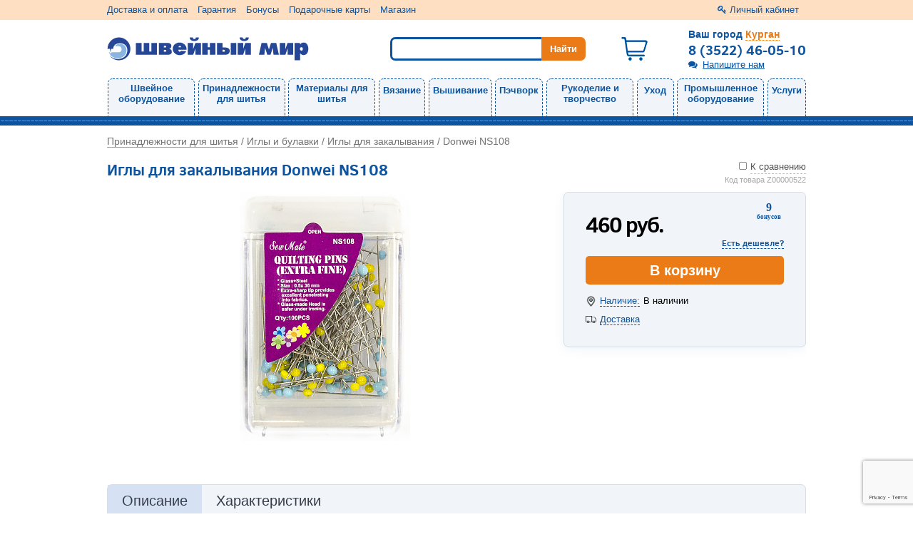

--- FILE ---
content_type: text/html; charset=UTF-8
request_url: https://kurgan.seworld.ru/technics/igly_dlya_zakalyvaniya_donwei_ns108
body_size: 16405
content:
<!doctype html>
<html lang="ru">
    <head>
        <meta charset="utf-8">
        <meta http-equiv="X-UA-Compatible" content="IE=edge">
        <title>Иглы для закалывания Donwei NS108 - купить, цена, фото, описание и характеристики - интернет-магазин Швейный Мир Курган</title>
<meta name="description" content="Смотрите фото, изучайте описание и характеристики, покупайте Иглы для закалывания Donwei NS108 в интернет-магазине Швейный Мир Курган. Гарантируем лучшую цену. Информация о наличии, бонусы." />
<script type="text/javascript" src="/assets/c3c3b949/jquery.min.js"></script>

        <link rel="canonical" href="https://kurgan.seworld.ru/technics/igly_dlya_zakalyvaniya_donwei_ns108"/>
        <meta name="viewport" content="width=device-width, initial-scale=1">
        <!--<<link rel="apple-touch-icon" href="apple-touch-icon.png">-->
	<script>(function(w,d,s,l,i){w[l]=w[l]||[];w[l].push({'gtm.start':new Date().getTime(),event:'gtm.js'});var f=d.getElementsByTagName(s)[0],j=d.createElement(s),dl=l!='dataLayer'?'&l='+l:'';j.async=true;j.src='https://www.googletagmanager.com/gtm.js?id='+i+dl;f.parentNode.insertBefore(j,f);})(window,document,'script','dataLayer','GTM-WKKPKTH');</script>
	<script>(function(w,d,s,l,i){w[l]=w[l]||[];w[l].push({'gtm.start':new Date().getTime(),event:'gtm.js'});var f=d.getElementsByTagName(s)[0],j=d.createElement(s),dl=l!='dataLayer'?'&l='+l:'';j.async=true;j.src='https://www.googletagmanager.com/gtm.js?id='+i+dl;f.parentNode.insertBefore(j,f);})(window,document,'script','dataLayer','GTM-W5C6NLM');</script>
        <link rel="icon" type="image/svg+xml" href="/themes/sw74/favicon.svg" />
		<link type="text/css" rel="stylesheet" href="/themes/sw/css/main.css?v=1662645070">
		<link type="text/css" rel="stylesheet" href="/css/jquery.ui.slider.css?v=1602662257">
				<script type="text/javascript" src="/js/slider.js?v=1602662257"></script>
		<script type="text/javascript" src="/js/fastsearch.js?v=1602662257"></script>
		<script type="text/javascript" src="/js/jquery-ui-1.10.3.custom.min.js"></script>
    </head>
    <body>
        <noscript><iframe src="https://www.googletagmanager.com/ns.html?id=GTM-WKKPKTH" height="0" width="0" style="display:none;visibility:hidden"></iframe></noscript>
        <noscript><iframe src="https://www.googletagmanager.com/ns.html?id=GTM-W5C6NLM" height="0" width="0" style="display:none;visibility:hidden"></iframe></noscript>
        <noscript><div><img src="https://mc.yandex.ru/watch/584141" style="position:absolute; left:-9999px;" alt="" /></div></noscript>
		<div class="page-wrapper">
            			<div class="sidebar">
				<div class="sidebar-controls">
	<div class="back-btn" title="Назад"><i class="fa fa-chevron-left"></i></div>
</div>
<div class="sidebar-wrapper">
	<div class="sidebar-element">
		<div class="cabinet" style="overflow: hidden;">
							<a class="profile-link popup_ajax" href="/login"><span class="underline-dotted">Личный кабинет</span></a>					</div>
	</div>
	<div class="sidebar-element">
		<div class="feedback-item">
			<a class="popup_ajax dotted-bottom feedback-link" id="feedback" href="/feedback">Напишите нам</a>		</div>
	</div>
	<div class="sidebar-element top-menu">
		<div class="title" style="font-size: 1.2em;">
			Каталог
		</div>
		<div class="menu-items">
			<!--noindex-->
			<ul class="top-menu">
	                            <li class="first-lvl desktop-menu-element-width">
                <a class="menu_main_link" href="/shveynoe_oborudovanie">Швейное оборудование</a>                <div  class="subnav block-yellow shadow submenu_link">
	<ul class="submenu__second-lvl">
					<li class="second-lvl">
										<a class="" href="/shveynoe_oborudovanie/shveynye_mashiny">Швейные машины</a>			            			</li>
					<li class="second-lvl">
										<a class="" href="/shveynoe_oborudovanie/overloki">Оверлоки</a>			            			</li>
					<li class="second-lvl">
										<a class="" href="/shveynoe_oborudovanie/koverloki">Коверлоки</a>			            			</li>
					<li class="second-lvl">
										<a class="" href="/shveynoe_oborudovanie/ploskoshovnye_mashiny">Плоскошовные машины</a>			            			</li>
					<li class="second-lvl">
										<a class="" href="/shveynoe_oborudovanie/vyshivalnye_mashiny">Вышивальные машины</a>			            			</li>
					<li class="second-lvl">
										<a class="" href="/shveynoe_oborudovanie/aksessuary">Аксессуары</a>			                            <span class="submenu__third-lvl">
                <a class="submenu__third-lvl-link" href="/shveynoe_oborudovanie/aksessuary/lapki_dlya_shveynykh_mashin">Лапки для швейных машин</a><span class="separate"> • </span><a class="submenu__third-lvl-link" href="/shveynoe_oborudovanie/aksessuary/igly_dlya_shveynykh_mashin">Иглы для швейных машин</a><span class="separate"> • </span><a class="submenu__third-lvl-link" href="/shveynoe_oborudovanie/aksessuary/lapki_dlya_overlokov">Лапки для оверлоков</a><span class="separate"> • </span><a class="submenu__third-lvl-link" href="/shveynoe_oborudovanie/aksessuary/igly_dlya_overlokov">Иглы для оверлоков</a><span class="separate"> • </span><a class="submenu__third-lvl-link" href="/shveynoe_oborudovanie/aksessuary/lapki_dlya_koverlokov">Лапки для коверлоков</a><span class="separate"> • </span><a class="submenu__third-lvl-link" href="/shveynoe_oborudovanie/aksessuary/lapkoderzhateli">Лапкодержатели</a><span class="separate"> • </span><a class="submenu__third-lvl-link" href="/shveynoe_oborudovanie/aksessuary/prisposobleniya">Приспособления</a><span class="separate"> • </span><a class="submenu__third-lvl-link" href="/shveynoe_oborudovanie/aksessuary/shpulki">Шпульки</a><span class="separate"> • </span><a class="submenu__third-lvl-link" href="/shveynoe_oborudovanie/aksessuary/postavki_dlya_bobin">Подставки для бобин и катушек</a><span class="separate"> • </span><a class="submenu__third-lvl-link" href="/shveynoe_oborudovanie/aksessuary/stoliki">Столики</a><span class="separate"> • </span><a class="submenu__third-lvl-link" href="/shveynoe_oborudovanie/aksessuary/nitevdevateli">Нитевдеватели</a><span class="separate"> • </span><a class="submenu__third-lvl-link" href="/shveynoe_oborudovanie/aksessuary/napraviteli">Направители</a><span class="separate"> • </span><a class="submenu__third-lvl-link" href="/shveynoe_oborudovanie/aksessuary/sumki">Сумки</a><span class="separate"> • </span><a class="submenu__third-lvl-link" href="/shveynoe_oborudovanie/aksessuary/kovriki">Коврики</a><span class="separate"> • </span><a class="submenu__third-lvl-link" href="/shveynoe_oborudovanie/aksessuary/ukhod">Уход</a>                </span>
						</li>
					<li class="second-lvl">
										<a class="" href="/shveynoe_oborudovanie/zapchasti">Запчасти</a>			                            <span class="submenu__third-lvl">
                <a class="submenu__third-lvl-link" href="/shveynoe_oborudovanie/zapchasti/lampochki">Лампочки</a><span class="separate"> • </span><a class="submenu__third-lvl-link" href="/shveynoe_oborudovanie/zapchasti/igolnye_plastiny">Игольные пластины</a><span class="separate"> • </span><a class="submenu__third-lvl-link" href="/shveynoe_oborudovanie/zapchasti/shpulederzhateli">Шпуледержатели</a><span class="separate"> • </span><a class="submenu__third-lvl-link" href="/shveynoe_oborudovanie/zapchasti/shpulnyy_kolpachek">Шпульные колпачки</a><span class="separate"> • </span><a class="submenu__third-lvl-link" href="/shveynoe_oborudovanie/zapchasti/nitevdevateli">Нитевдеватели</a><span class="separate"> • </span><a class="submenu__third-lvl-link" href="/shveynoe_oborudovanie/zapchasti/verkhnie_nozhi">Верхние ножи</a><span class="separate"> • </span><a class="submenu__third-lvl-link" href="/shveynoe_oborudovanie/zapchasti/nizhnie_nozhi">Нижние ножи</a><span class="separate"> • </span><a class="submenu__third-lvl-link" href="/shveynoe_oborudovanie/zapchasti/petliteli">Петлители</a><span class="separate"> • </span><a class="submenu__third-lvl-link" href="/shveynoe_oborudovanie/zapchasti/remen">Ремни</a><span class="separate"> • </span><a class="submenu__third-lvl-link" href="/shveynoe_oborudovanie/zapchasti/pedali">Педали</a><span class="separate"> • </span><a class="submenu__third-lvl-link" href="/shveynoe_oborudovanie/zapchasti/privody">Приводы</a><span class="separate"> • </span><a class="submenu__third-lvl-link" href="/shveynoe_oborudovanie/zapchasti/shnury_privoda">Шнуры привода</a><span class="separate"> • </span><a class="submenu__third-lvl-link" href="/shveynoe_oborudovanie/zapchasti/maslo_dlya_shveynykh_mashin">Масло для швейных машин</a><span class="separate"> • </span><a class="submenu__third-lvl-link" href="/shveynoe_oborudovanie/zapchasti/zubchatye_reyki">Зубчатые рейки</a><span class="separate"> • </span><a class="submenu__third-lvl-link" href="/shveynoe_oborudovanie/zapchasti/okoshki">Окошки</a><span class="separate"> • </span><a class="submenu__third-lvl-link" href="/shveynoe_oborudovanie/zapchasti/motory">Моторы</a>                </span>
						</li>
			</ul>
</div>            </li>
                    <li class="first-lvl desktop-menu-element-width">
                <a class="menu_main_link" href="/instrumenty_dlya_shitya">Принадлежности для шитья</a>                <div  class="subnav block-yellow shadow submenu_link">
	<ul class="submenu__second-lvl">
					<li class="second-lvl">
										<a class="" href="/instrumenty_dlya_shitya/manekeny">Манекены</a>			            			</li>
					<li class="second-lvl">
										<a class="" href="/instrumenty_dlya_shitya/nozhnitsy">Ножницы</a>			                            <span class="submenu__third-lvl">
                <a class="submenu__third-lvl-link" href="/instrumenty_dlya_shitya/nozhnitsy/nozhnitsy_portnovskie">Ножницы портновские</a><span class="separate"> • </span><a class="submenu__third-lvl-link" href="/instrumenty_dlya_shitya/nozhnitsy/nozhnitsy_zig_zag">Ножницы зигзаг</a><span class="separate"> • </span><a class="submenu__third-lvl-link" href="/instrumenty_dlya_shitya/nozhnitsy/nozhnitsy_dlya_shitya">Ножницы для шитья</a><span class="separate"> • </span><a class="submenu__third-lvl-link" href="/instrumenty_dlya_shitya/nozhnitsy/nozhnitsy_kusachki">Ножницы-кусачки</a>                </span>
						</li>
					<li class="second-lvl">
										<a class="" href="/instrumenty_dlya_shitya/igly_i_bulavki">Иглы и булавки</a>			                            <span class="submenu__third-lvl">
                <a class="submenu__third-lvl-link" href="/instrumenty_dlya_shitya/igly_i_bulavki/igly_dlya_ruchnogo_shitya">Иглы для ручного шитья</a><span class="separate"> • </span><a class="submenu__third-lvl-link" href="/instrumenty_dlya_shitya/igly_i_bulavki/igly_dlya_zakalyvaniya">Иглы для закалывания</a><span class="separate"> • </span><a class="submenu__third-lvl-link" href="/instrumenty_dlya_shitya/igly_i_bulavki/igly_dlya_remonta">Иглы для ремонта</a><span class="separate"> • </span><a class="submenu__third-lvl-link" href="/instrumenty_dlya_shitya/igly_i_bulavki/bulavki">Булавки</a>                </span>
						</li>
					<li class="second-lvl">
										<a class="" href="/instrumenty_dlya_shitya/instrumenty">Инструменты</a>			                            <span class="submenu__third-lvl">
                <a class="submenu__third-lvl-link" href="/instrumenty_dlya_shitya/instrumenty/rezaki_dlya_nitok">Резаки для ниток</a><span class="separate"> • </span><a class="submenu__third-lvl-link" href="/instrumenty_dlya_shitya/instrumenty/rasparyvateli">Распарыватели</a><span class="separate"> • </span><a class="submenu__third-lvl-link" href="/instrumenty_dlya_shitya/instrumenty/shila">Шилья</a><span class="separate"> • </span><a class="submenu__third-lvl-link" href="/instrumenty_dlya_shitya/instrumenty/pintsety">Пинцеты</a><span class="separate"> • </span><a class="submenu__third-lvl-link" href="/instrumenty_dlya_shitya/instrumenty/prishchepki">Прищепки</a><span class="separate"> • </span><a class="submenu__third-lvl-link" href="/instrumenty_dlya_shitya/instrumenty/prisposobleniya">Приспособления</a><span class="separate"> • </span><a class="submenu__third-lvl-link" href="/instrumenty_dlya_shitya/instrumenty/nitevdevateli_ruchnye">Нитевдеватели ручные</a><span class="separate"> • </span><a class="submenu__third-lvl-link" href="/instrumenty_dlya_shitya/instrumenty/nabory_shveynykh_prinadlezhnostey">Наборы швейных принадлежностей</a><span class="separate"> • </span><a class="submenu__third-lvl-link" href="/instrumenty_dlya_shitya/instrumenty/shchiptsy">Щипцы</a><span class="separate"> • </span><a class="submenu__third-lvl-link" href="/instrumenty_dlya_shitya/instrumenty/proboyniki">Пробойники</a>                </span>
						</li>
					<li class="second-lvl">
										<a class="" href="/instrumenty_dlya_shitya/igolnitsy">Игольницы</a>			            			</li>
					<li class="second-lvl">
										<a class="" href="/instrumenty_dlya_shitya/naperstki">Наперстки</a>			            			</li>
					<li class="second-lvl">
										<a class="" href="/instrumenty_dlya_shitya/izmerenie">Измерение</a>			                            <span class="submenu__third-lvl">
                <a class="submenu__third-lvl-link" href="/instrumenty_dlya_shitya/izmerenie/santimetry">Сантиметры</a><span class="separate"> • </span><a class="submenu__third-lvl-link" href="/instrumenty_dlya_shitya/izmerenie/ruletki">Рулетки</a><span class="separate"> • </span><a class="submenu__third-lvl-link" href="/instrumenty_dlya_shitya/izmerenie/lineyki">Линейки</a><span class="separate"> • </span><a class="submenu__third-lvl-link" href="/instrumenty_dlya_shitya/izmerenie/lekala">Лекала</a><span class="separate"> • </span><a class="submenu__third-lvl-link" href="/instrumenty_dlya_shitya/izmerenie/metry">Метры</a>                </span>
						</li>
					<li class="second-lvl">
										<a class="" href="/instrumenty_dlya_shitya/markirovka">Маркировка</a>			                            <span class="submenu__third-lvl">
                <a class="submenu__third-lvl-link" href="/instrumenty_dlya_shitya/markirovka/karandashi">Карандаши</a><span class="separate"> • </span><a class="submenu__third-lvl-link" href="/instrumenty_dlya_shitya/markirovka/akva_markery">Аква-маркеры</a><span class="separate"> • </span><a class="submenu__third-lvl-link" href="/instrumenty_dlya_shitya/markirovka/mel_portnyazhnyy">Мел портняжный</a><span class="separate"> • </span><a class="submenu__third-lvl-link" href="/instrumenty_dlya_shitya/markirovka/markirovka">Маркеры</a>                </span>
						</li>
					<li class="second-lvl">
										<a class="" href="/instrumenty_dlya_shitya/bumaga_dlya_vykroek">Бумага для выкроек</a>			                            <span class="submenu__third-lvl">
                <a class="submenu__third-lvl-link" href="/instrumenty_dlya_shitya/bumaga_dlya_vykroek/kalka">Калька</a><span class="separate"> • </span><a class="submenu__third-lvl-link" href="/instrumenty_dlya_shitya/bumaga_dlya_vykroek/perevodnaya_bumaga">Переводная бумага</a><span class="separate"> • </span><a class="submenu__third-lvl-link" href="/instrumenty_dlya_shitya/bumaga_dlya_vykroek/masshtabno_koordinatnaya_bumaga">Масштабно-координатная бумага</a>                </span>
						</li>
					<li class="second-lvl">
										<a class="" href="/instrumenty_dlya_shitya/lampy_i_lupy">Лампы и лупы</a>			                            <span class="submenu__third-lvl">
                <a class="submenu__third-lvl-link" href="/instrumenty_dlya_shitya/lampy_i_lupy/lupy">Лупы</a><span class="separate"> • </span><a class="submenu__third-lvl-link" href="/instrumenty_dlya_shitya/lampy_i_lupy/lampy_nastolnye">Лампы настольные</a><span class="separate"> • </span><a class="submenu__third-lvl-link" href="/instrumenty_dlya_shitya/lampy_i_lupy/lampy_dlya_lup">Лампы для луп</a>                </span>
						</li>
					<li class="second-lvl">
										<a class="" href="/instrumenty_dlya_shitya/khranenie">Хранение</a>			                            <span class="submenu__third-lvl">
                <a class="submenu__third-lvl-link" href="/instrumenty_dlya_shitya/khranenie/korobki">Коробки</a><span class="separate"> • </span><a class="submenu__third-lvl-link" href="/instrumenty_dlya_shitya/khranenie/konteynery">Контейнеры</a><span class="separate"> • </span><a class="submenu__third-lvl-link" href="/instrumenty_dlya_shitya/khranenie/shkatulki">Шкатулки</a><span class="separate"> • </span><a class="submenu__third-lvl-link" href="/instrumenty_dlya_shitya/khranenie/boksy">Боксы</a>                </span>
						</li>
			</ul>
</div>            </li>
                    <li class="first-lvl desktop-menu-element-width">
                <a class="menu_main_link" href="/materialy_dlya_shitya">Материалы для шитья</a>                <div  class="subnav block-yellow shadow submenu_link">
	<ul class="submenu__second-lvl">
					<li class="second-lvl">
										<a class="" href="/materialy_dlya_shitya/molnii">Молнии и замки</a>			                            <span class="submenu__third-lvl">
                <a class="submenu__third-lvl-link" href="/materialy_dlya_shitya/molnii/molnii">Молнии</a><span class="separate"> • </span><a class="submenu__third-lvl-link" href="/materialy_dlya_shitya/molnii/zamki">Замки</a>                </span>
						</li>
					<li class="second-lvl">
										<a class="" href="/materialy_dlya_shitya/nitki">Нитки</a>			                            <span class="submenu__third-lvl">
                <a class="submenu__third-lvl-link" href="/materialy_dlya_shitya/nitki/universalnye">Швейные</a><span class="separate"> • </span><a class="submenu__third-lvl-link" href="/materialy_dlya_shitya/nitki/overlochnye">Оверлочные</a><span class="separate"> • </span><a class="submenu__third-lvl-link" href="/materialy_dlya_shitya/nitki/vyshivalnye">Вышивальные</a><span class="separate"> • </span><a class="submenu__third-lvl-link" href="/materialy_dlya_shitya/nitki/dlya_otstrochki">Для отстрочки</a><span class="separate"> • </span><a class="submenu__third-lvl-link" href="/materialy_dlya_shitya/nitki/elastichnye">Эластичные</a><span class="separate"> • </span><a class="submenu__third-lvl-link" href="/materialy_dlya_shitya/nitki/prochnye">Прочные</a><span class="separate"> • </span><a class="submenu__third-lvl-link" href="/materialy_dlya_shitya/nitki/mononiti">Мононити</a>                </span>
						</li>
					<li class="second-lvl">
										<a class="" href="/materialy_dlya_shitya/shnury">Шнуры</a>			                            <span class="submenu__third-lvl">
                <a class="submenu__third-lvl-link" href="/materialy_dlya_shitya/shnury/voshchennyy_shnur">Вощеные</a><span class="separate"> • </span><a class="submenu__third-lvl-link" href="/materialy_dlya_shitya/shnury/elastichnyy_shnur">Эластичные</a><span class="separate"> • </span><a class="submenu__third-lvl-link" href="/materialy_dlya_shitya/shnury/dekorativnye">Декоративные</a>                </span>
						</li>
					<li class="second-lvl">
										<a class="" href="/materialy_dlya_shitya/lenty">Ленты</a>			                            <span class="submenu__third-lvl">
                <a class="submenu__third-lvl-link" href="/materialy_dlya_shitya/lenty/kosye_beyki">Косые бейки</a><span class="separate"> • </span><a class="submenu__third-lvl-link" href="/materialy_dlya_shitya/lenty/elastichnye">Эластичные</a><span class="separate"> • </span><a class="submenu__third-lvl-link" href="/materialy_dlya_shitya/lenty/shtornye">Шторные</a><span class="separate"> • </span><a class="submenu__third-lvl-link" href="/materialy_dlya_shitya/lenty/bryuchnye">Брючные</a><span class="separate"> • </span><a class="submenu__third-lvl-link" href="/materialy_dlya_shitya/lenty/kipernye">Киперные</a><span class="separate"> • </span><a class="submenu__third-lvl-link" href="/materialy_dlya_shitya/lenty/pautinka">Паутинка</a><span class="separate"> • </span><a class="submenu__third-lvl-link" href="/materialy_dlya_shitya/lenty/meshkovina">Тесьма</a>                </span>
						</li>
					<li class="second-lvl">
										<a class="" href="/materialy_dlya_shitya/lipuchka">Липучки</a>			            			</li>
					<li class="second-lvl">
										<a class="" href="/materialy_dlya_shitya/kleevye_materialy">Клеевые материалы</a>			                            <span class="submenu__third-lvl">
                <a class="submenu__third-lvl-link" href="/materialy_dlya_shitya/kleevye_materialy/flizelin">Флизелины</a><span class="separate"> • </span><a class="submenu__third-lvl-link" href="/materialy_dlya_shitya/kleevye_materialy/stabilizator">Стабилизаторы</a><span class="separate"> • </span><a class="submenu__third-lvl-link" href="/materialy_dlya_shitya/kleevye_materialy/kley">Клей</a>                </span>
						</li>
					<li class="second-lvl">
										<a class="" href="/materialy_dlya_shitya/furnitura_dlya_sumok">Фурнитура для сумок</a>			                            <span class="submenu__third-lvl">
                <a class="submenu__third-lvl-link" href="/materialy_dlya_shitya/furnitura_dlya_sumok/ruchki">Ручки</a><span class="separate"> • </span><a class="submenu__third-lvl-link" href="/materialy_dlya_shitya/furnitura_dlya_sumok/zamki">Замки</a><span class="separate"> • </span><a class="submenu__third-lvl-link" href="/materialy_dlya_shitya/furnitura_dlya_sumok/pryazhki">Пряжки</a><span class="separate"> • </span><a class="submenu__third-lvl-link" href="/materialy_dlya_shitya/furnitura_dlya_sumok/karabiny">Карабины</a>                </span>
						</li>
					<li class="second-lvl">
										<a class="" href="/materialy_dlya_shitya/furnitura_dlya_odezhdy">Фурнитура для одежды</a>			                            <span class="submenu__third-lvl">
                <a class="submenu__third-lvl-link" href="/materialy_dlya_shitya/furnitura_dlya_odezhdy/applikatsii">Аппликации</a><span class="separate"> • </span><a class="submenu__third-lvl-link" href="/materialy_dlya_shitya/furnitura_dlya_odezhdy/pugovitsy_dlya_obtyazhki">Пуговицы для обтяжки</a><span class="separate"> • </span><a class="submenu__third-lvl-link" href="/materialy_dlya_shitya/furnitura_dlya_odezhdy/kostochki_dlya_byustgaltera">Принадлежности для бюстгальтера</a><span class="separate"> • </span><a class="submenu__third-lvl-link" href="/materialy_dlya_shitya/furnitura_dlya_odezhdy/lyuversy">Люверсы</a><span class="separate"> • </span><a class="submenu__third-lvl-link" href="/materialy_dlya_shitya/furnitura_dlya_odezhdy/knopki">Кнопки</a><span class="separate"> • </span><a class="submenu__third-lvl-link" href="/materialy_dlya_shitya/furnitura_dlya_odezhdy/kryuchki">Крючки</a><span class="separate"> • </span><a class="submenu__third-lvl-link" href="/materialy_dlya_shitya/furnitura_dlya_odezhdy/klyepki">Клёпки</a><span class="separate"> • </span><a class="submenu__third-lvl-link" href="/materialy_dlya_shitya/furnitura_dlya_odezhdy/petlya_veshalka">Петли-вешалки</a><span class="separate"> • </span><a class="submenu__third-lvl-link" href="/materialy_dlya_shitya/furnitura_dlya_odezhdy/pryazhki">Пряжки</a><span class="separate"> • </span><a class="submenu__third-lvl-link" href="/materialy_dlya_shitya/furnitura_dlya_odezhdy/nakonechniki_i_stopory">Наконечники и стопоры</a><span class="separate"> • </span><a class="submenu__third-lvl-link" href="/materialy_dlya_shitya/furnitura_dlya_odezhdy/zastezhki">Застежки</a><span class="separate"> • </span><a class="submenu__third-lvl-link" href="/materialy_dlya_shitya/furnitura_dlya_odezhdy/shnurki">Шнурки</a>                </span>
						</li>
			</ul>
</div>            </li>
                    <li class="first-lvl desktop-menu-element-width">
                <a class="menu_main_link" href="/vyazanye">Вязание</a>                <div  class="subnav block-yellow shadow submenu_link">
	<ul class="submenu__second-lvl">
					<li class="second-lvl">
										<a class="" href="/vyazanye/vyazalnye_mashiny">Вязальные машины</a>			            			</li>
					<li class="second-lvl">
										<a class="" href="/vyazanye/instrumenty">Инструменты</a>			                            <span class="submenu__third-lvl">
                <a class="submenu__third-lvl-link" href="/vyazanye/instrumenty/kryuchki_dlya_vyazaniya">Крючки для вязания</a><span class="separate"> • </span><a class="submenu__third-lvl-link" href="/vyazanye/instrumenty/spitsy">Спицы</a><span class="separate"> • </span><a class="submenu__third-lvl-link" href="/vyazanye/instrumenty/nakonechniki_dlya_spits">Наконечники для спиц</a><span class="separate"> • </span><a class="submenu__third-lvl-link" href="/vyazanye/instrumenty/markirovshchi_petel">Маркировщик петель</a><span class="separate"> • </span><a class="submenu__third-lvl-link" href="/vyazanye/instrumenty/lineyki_dlya_spits">Линейки для спиц</a><span class="separate"> • </span><a class="submenu__third-lvl-link" href="/vyazanye/instrumenty/naperstki_dlya_vyazaniya">Наперстки для вязания</a><span class="separate"> • </span><a class="submenu__third-lvl-link" href="/vyazanye/instrumenty/koltsa_dlya_obvyazyvaniya">Кольца для обвязывания крючком</a><span class="separate"> • </span><a class="submenu__third-lvl-link" href="/vyazanye/instrumenty/prisposobleniya">Приспособления</a>                </span>
						</li>
					<li class="second-lvl">
										 <a class="" href="/vyazanye/aksessuary_dlya_vyazalnykh_mashin/igly">Аксессуары для вязальных машин</a>			                            <span class="submenu__third-lvl">
                <a class="submenu__third-lvl-link" href="/vyazanye/aksessuary_dlya_vyazalnykh_mashin/igly">Иглы</a>                </span>
						</li>
			</ul>
</div>            </li>
                    <li class="first-lvl desktop-menu-element-width">
                <a class="menu_main_link" href="/vyshivanie">Вышивание</a>                <div  class="subnav block-yellow shadow submenu_link">
	<ul class="submenu__second-lvl">
					<li class="second-lvl">
										<a class="" href="/vyshivanie/kanva">Канва</a>			            			</li>
					<li class="second-lvl">
										<a class="" href="/vyshivanie/kanva_s_risunkom">Канва с рисунком</a>			            			</li>
					<li class="second-lvl">
										<a class="" href="/vyshivanie/muline">Мулине</a>			            			</li>
					<li class="second-lvl">
										<a class="" href="/vyshivanie/pyaltsy">Пяльцы</a>			            			</li>
			</ul>
</div>            </li>
                    <li class="first-lvl desktop-menu-element-width">
                <a class="menu_main_link" href="/pechvork">Пэчворк</a>                <div  class="subnav block-yellow shadow submenu_link">
	<ul class="submenu__second-lvl">
					<li class="second-lvl">
										<a class="" href="/pechvork/raskroynye_nozhi">Раскройные ножи</a>			            			</li>
					<li class="second-lvl">
										<a class="" href="/pechvork/lezviya_dlya_nozhey">Лезвия для ножей</a>			            			</li>
					<li class="second-lvl">
										<a class="" href="/pechvork/raskroynye_kovriki">Раскройные коврики</a>			            			</li>
					<li class="second-lvl">
										<a class="" href="/pechvork/lineyki_dlya_pechvorka">Линейки для пэчворка</a>			            			</li>
			</ul>
</div>            </li>
                    <li class="first-lvl desktop-menu-element-width">
                <a class="menu_main_link" href="/rukodelie_i_tvorchestvo">Рукоделие и творчество</a>                <div  class="subnav block-yellow shadow submenu_link">
	<ul class="submenu__second-lvl">
					<li class="second-lvl">
										 <a class="" href="/rukodelie_i_tvorchestvo/galantereya/plechiki">Галантерея</a>			                            <span class="submenu__third-lvl">
                <a class="submenu__third-lvl-link" href="/rukodelie_i_tvorchestvo/galantereya/plechiki">Плечики</a>                </span>
						</li>
					<li class="second-lvl">
										<a class="" href="/rukodelie_i_tvorchestvo/biseropletenie">Бисероплетение</a>			                            <span class="submenu__third-lvl">
                <a class="submenu__third-lvl-link" href="/rukodelie_i_tvorchestvo/biseropletenie/biser">Бисер</a><span class="separate"> • </span><a class="submenu__third-lvl-link" href="/rukodelie_i_tvorchestvo/biseropletenie/provoloki">Проволока</a><span class="separate"> • </span><a class="submenu__third-lvl-link" href="/rukodelie_i_tvorchestvo/biseropletenie/leska">Леска</a><span class="separate"> • </span><a class="submenu__third-lvl-link" href="/rukodelie_i_tvorchestvo/biseropletenie/nit">Нить</a>                </span>
						</li>
					<li class="second-lvl">
										 <a class="" href="/rukodelie_i_tvorchestvo/valyanie/igly">Валяние</a>			                            <span class="submenu__third-lvl">
                <a class="submenu__third-lvl-link" href="/rukodelie_i_tvorchestvo/valyanie/igly">Иглы</a>                </span>
						</li>
					<li class="second-lvl">
										 <a class="" href="/rukodelie_i_tvorchestvo/izgotovlenie_igrushek/furnitura_dlya_igrushek">Изготовление игрушек</a>			                            <span class="submenu__third-lvl">
                <a class="submenu__third-lvl-link" href="/rukodelie_i_tvorchestvo/izgotovlenie_igrushek/furnitura_dlya_igrushek">Фурнитура для игрушек</a>                </span>
						</li>
					<li class="second-lvl">
										 <a class="" href="/rukodelie_i_tvorchestvo/tovary_dlya_tvorchestva/kleevye_pistolety">Товары для творчества</a>			                            <span class="submenu__third-lvl">
                <a class="submenu__third-lvl-link" href="/rukodelie_i_tvorchestvo/tovary_dlya_tvorchestva/kleevye_pistolety">Клеевые пистолеты</a>                </span>
						</li>
					<li class="second-lvl">
										 <a class="" href="/rukodelie_i_tvorchestvo/espadrili/podoshvy_dlya_espadriliy">Эспадрильи</a>			                            <span class="submenu__third-lvl">
                <a class="submenu__third-lvl-link" href="/rukodelie_i_tvorchestvo/espadrili/podoshvy_dlya_espadriliy">Подошвы</a>                </span>
						</li>
					<li class="second-lvl">
										 <a class="" href="/rukodelie_i_tvorchestvo/literatura/zhurnaly">Литература</a>			                            <span class="submenu__third-lvl">
                <a class="submenu__third-lvl-link" href="/rukodelie_i_tvorchestvo/literatura/zhurnaly">Журналы</a>                </span>
						</li>
					<li class="second-lvl">
										<a class="" href="/rukodelie_i_tvorchestvo/podarochnye_karty">Подарочные карты</a>			            			</li>
			</ul>
</div>            </li>
                    <li class="first-lvl desktop-menu-element-width">
                <a class="menu_main_link" href="/ukhod">Уход</a>                <div  class="subnav block-yellow shadow submenu_link">
	<ul class="submenu__second-lvl">
					<li class="second-lvl">
										<a class="" href="/ukhod/utyugi">Утюги</a>			            			</li>
					<li class="second-lvl">
										<a class="" href="/ukhod/chistka_i_remont_odezhdy">Чистка и ремонт одежды</a>			                            <span class="submenu__third-lvl">
                <a class="submenu__third-lvl-link" href="/ukhod/chistka_i_remont_odezhdy/roliki">Ролики</a><span class="separate"> • </span><a class="submenu__third-lvl-link" href="/ukhod/chistka_i_remont_odezhdy/krasiteli_dlya_tkani">Красители для ткани</a>                </span>
						</li>
			</ul>
</div>            </li>
                    <li class="first-lvl desktop-menu-element-width">
                <a class="menu_main_link" href="/promyshlennoe_oborudovanie">Промышленное оборудование</a>                <div  class="subnav block-yellow shadow submenu_link">
	<ul class="submenu__second-lvl">
					<li class="second-lvl">
										<a class="" href="/promyshlennoe_oborudovanie/shveynaya_mashina">Промышленные прямострочные машины</a>			            			</li>
					<li class="second-lvl">
										<a class="" href="/promyshlennoe_oborudovanie/overloki">Промышленные оверлоки</a>			            			</li>
					<li class="second-lvl">
										<a class="" href="/promyshlennoe_oborudovanie/ploskoshovnye_mashiny">Промышленные плоскошовные машины</a>			            			</li>
					<li class="second-lvl">
										 <a class="" href="/promyshlennoe_oborudovanie/vto/parogeneratory">ВТО</a>			                            <span class="submenu__third-lvl">
                <a class="submenu__third-lvl-link" href="/promyshlennoe_oborudovanie/vto/parogeneratory">Парогенераторы</a>                </span>
						</li>
					<li class="second-lvl">
										<a class="" href="/promyshlennoe_oborudovanie/pugovichnaya_mashina">Промышленные пуговичные машины</a>			            			</li>
					<li class="second-lvl">
										<a class="" href="/promyshlennoe_oborudovanie/petelnaya_mashina">Промышленные петельные машины</a>			            			</li>
					<li class="second-lvl">
										<a class="" href="/promyshlennoe_oborudovanie/promyshlennye_mashiny_zigzag">Промышленные машины зигзаг</a>			            			</li>
					<li class="second-lvl">
										<a class="" href="/promyshlennoe_oborudovanie/dvigateli">Двигатели для промышленных машин</a>			            			</li>
					<li class="second-lvl">
										<a class="" href="/promyshlennoe_oborudovanie/raskroynye_nozhi">Промышленные раскройные ножи</a>			            			</li>
					<li class="second-lvl">
										<a class="" href="/promyshlennoe_oborudovanie/promyshlennyy_press_dlya_ustanovki_knopok">Промышленный пресс для установки фурнитуры</a>			            			</li>
					<li class="second-lvl">
										<a class="" href="/promyshlennoe_oborudovanie/aksessuary">Аксессуары</a>			                            <span class="submenu__third-lvl">
                <a class="submenu__third-lvl-link" href="/promyshlennoe_oborudovanie/aksessuary/lapki">Лапки для промышленных машин</a><span class="separate"> • </span><a class="submenu__third-lvl-link" href="/promyshlennoe_oborudovanie/aksessuary/igly_dlya_promyshlennykh_mashin">Иглы для промышленных машин</a><span class="separate"> • </span><a class="submenu__third-lvl-link" href="/promyshlennoe_oborudovanie/aksessuary/shpulki">Шпульки для промышленных машин</a><span class="separate"> • </span><a class="submenu__third-lvl-link" href="/promyshlennoe_oborudovanie/aksessuary/okantovateli">Окантователи</a>                </span>
						</li>
					<li class="second-lvl">
										<a class="" href="/promyshlennoe_oborudovanie/zapchasti">Запчасти</a>			                            <span class="submenu__third-lvl">
                <a class="submenu__third-lvl-link" href="/promyshlennoe_oborudovanie/zapchasti/shpulnye_kolpachki">Шпульные колпачки для промышленных машин</a><span class="separate"> • </span><a class="submenu__third-lvl-link" href="/promyshlennoe_oborudovanie/zapchasti/igolnye_plastiny_dlya_promyshlennykh_mashin">Игольные пластины для промышленных машин</a>                </span>
						</li>
			</ul>
</div>            </li>
                            <li class="first-lvl desktop-menu-element-width">
                <a class="menu_main_link" >Услуги</a>
                <div class="subnav block-yellow shadow submenu_link">
                    <ul class="submenu__second-lvl">
                        <li class="second-lvl">
                            <a href="/static/375794">Ремонт и профилактика</a>
                        </li>
                                   </ul>
                </div>
            </li>
        		<li class="helper"></li>
</ul>
<style>.desktop-menu-element-width {max-width: 120px;}</style>
<!--noindex-->
<script type="text/javascript">
    jQuery(function($){
        $('.header .top-menu li.first-lvl').hover(function(){
            if($(this).hasClass('processed')){ return; }
            var blockHeight = $(this).find('.submenu__second-lvl').height();
            var $lis = $(this).find('.second-lvl');
            var uls = {};
            var total = 0;
            var columnNum = 2;
            $lis.each(function(j){
                var elementHeight = $(this).height();
                total += elementHeight;
                if(total > blockHeight){
                    if(typeof uls[columnNum] === 'undefined'){ uls[columnNum] = $('<ul/>', {class: 'submenu__second-lvl'}); }
                    uls[columnNum].append($(this));
                    if(total > (blockHeight*2)-100){ columnNum = 3; }
                }
            });
            if(Object.keys(uls).length){ for(var i in uls){ $(this).find('.subnav').append(uls[i]); } }
            var block = $(this).find('.subnav');
            var parent = $(this).parent();
            var siteWidth = parent[0].offsetWidth;
            var blockWidth = block.width();
            var el = $(this)[0];
            var offsetLeft = el.offsetLeft;
            if(offsetLeft + blockWidth > siteWidth){
                // var center = (siteWidth - blockWidth) / 2;
                // block.css('left', parseInt(center));
                block.addClass('right-orient');
                $(this).css('position', 'inherit');
                block.css('right', 0);
            }
            $(this).addClass('processed');
        });
    });
</script>			<!--/noindex-->
		</div>
	</div>
</div>			</div>
			<div class="main-holder">
				<div class="adaptive-header">
					<div class="navbar-adaptive">
						<a href="" class="navbar-adaptive-btn" title="Меню">
							<i class="fa fa-bars"></i>
						</a>
					</div>
					<div class="logo">
						<a href="/">
							<img src="/themes/sw74/images/logo.svg" alt="Швейный мир" width="135" height="21" style="padding-top: 6px;"/>
						</a>
					</div>
					<div class="searchbar-block">
                        <div class="basket-bar">
                            <a href="/basket">
                                <span class="">0</span>
                                <img src="/themes/sw74/images/basket-active.png" />
                            </a>
                        </div>
						<div class="search-btn">
							<i class="fa fa-search"></i>
						</div>
					</div>
					<div class="fast-contacts">
						<div class="city-adaptive">
							<div class="city_change_block">
	<a class="popup_ajax city_change_link" href="/city/choose"><span class='city-label-info'>Ваш город</span> <span class='city-name'>Курган</span></a></div>
                            <div class="city__phone">
                                <a href="tel:8 (3522) 46-05-10" style="text-decoration: unset;">8 (3522) 46-05-10</a>
                            </div>
						</div>
					</div>
					<div class="search-form-adaptive">
						<form action='/find'>
							<input type="text" class="header-search-input" hint="Поиск" value="" name="find_text" autocomplete="off" id="autocompleteInputText" autofocus />
							<input type="submit" class="header-search-submit button" value="" />
						</form>
					</div>
				</div>
				<div class="header" id="main">
					<div class="navbar-collapse">
						<div class="container">
							<div class="nav-bar">
								<ul class="nav-bar-menu">
                                                                        									
									<li><a href="/delivery">Доставка и оплата</a></li>
									<li><a href="/static/375788">Гарантия</a></li>
									<li><a href="/static/324285">Бонусы</a></li>
									<li><a href="/rukodelie_i_tvorchestvo/podarochnye_karty">Подарочные карты</a></li>
									<li><a href="/shops">Магазин</a></li>
								</ul>
								<ul class="nav-bar-personal">
																			<li class="nav-bar-login-or-reg">
											<a class="profile-link popup_ajax" href="/login"><span class="underline-dotted">Личный кабинет</span></a>										</li>
																	</ul>
							</div>
						</div>
					</div>
					<div class="container">
						<div class="row header-block">
							<div class="col-xs-6" style="width: 40%">
								<div class="logo">
									<a href="/">
                                                                                <img src="/themes/sw74/images/logo.svg" alt="Швейный мир" width="283" height="47"> 
									</a>
									<span class="logo-desc"><br /><br /></span>
								</div>
								<div class="city-adaptive">
									<div class="city_change_block">
	<a class="popup_ajax city_change_link" href="/city/choose"><span class='city-label-info'>Ваш город</span> <span class='city-name'>Курган</span></a></div>
								</div>
							</div>
							<!--<div class="col-xs-6">-->
								<div class="search-bar">
									<form action='/find'>
										<input type="text" class="header-search-input" hint="Поиск" value="" name="find_text" autocomplete="off" id="autocompleteInputTextMobile">
										<input type="submit" class="header-search-submit button" value="Найти">
									</form>
								</div>
                            <div class="basket-bar">
                                <a href="/basket">
                                    <span class="">0</span>
                                    <img src="/themes/sw74/images/basket-active.png" />
                                </a>
                            </div>
								<div class="choose-city-bar">
									<div class="city_change_block">
	<a class="popup_ajax city_change_link" href="/city/choose"><span class='city-label-info'>Ваш город</span> <span class='city-name'>Курган</span></a></div>
									<div class="phone"><span>8 (3522) 46-05-10</span></div>
																											<div class="feedback-link-holder"><a class="popup_ajax dotted-bottom feedback-link" id="feedback" href="/feedback">Напишите нам</a></div>
								</div>
							<!--</div>-->
						</div>
					</div>
					<div class="menu">
						<!--noindex--><ul class="top-menu">
	                            <li class="first-lvl desktop-menu-element-width">
                <a class="menu_main_link" href="/shveynoe_oborudovanie">Швейное оборудование</a>                <div  class="subnav block-yellow shadow submenu_link">
	<ul class="submenu__second-lvl">
					<li class="second-lvl">
										<a class="" href="/shveynoe_oborudovanie/shveynye_mashiny">Швейные машины</a>			            			</li>
					<li class="second-lvl">
										<a class="" href="/shveynoe_oborudovanie/overloki">Оверлоки</a>			            			</li>
					<li class="second-lvl">
										<a class="" href="/shveynoe_oborudovanie/koverloki">Коверлоки</a>			            			</li>
					<li class="second-lvl">
										<a class="" href="/shveynoe_oborudovanie/ploskoshovnye_mashiny">Плоскошовные машины</a>			            			</li>
					<li class="second-lvl">
										<a class="" href="/shveynoe_oborudovanie/vyshivalnye_mashiny">Вышивальные машины</a>			            			</li>
					<li class="second-lvl">
										<a class="" href="/shveynoe_oborudovanie/aksessuary">Аксессуары</a>			                            <span class="submenu__third-lvl">
                <a class="submenu__third-lvl-link" href="/shveynoe_oborudovanie/aksessuary/lapki_dlya_shveynykh_mashin">Лапки для швейных машин</a><span class="separate"> • </span><a class="submenu__third-lvl-link" href="/shveynoe_oborudovanie/aksessuary/igly_dlya_shveynykh_mashin">Иглы для швейных машин</a><span class="separate"> • </span><a class="submenu__third-lvl-link" href="/shveynoe_oborudovanie/aksessuary/lapki_dlya_overlokov">Лапки для оверлоков</a><span class="separate"> • </span><a class="submenu__third-lvl-link" href="/shveynoe_oborudovanie/aksessuary/igly_dlya_overlokov">Иглы для оверлоков</a><span class="separate"> • </span><a class="submenu__third-lvl-link" href="/shveynoe_oborudovanie/aksessuary/lapki_dlya_koverlokov">Лапки для коверлоков</a><span class="separate"> • </span><a class="submenu__third-lvl-link" href="/shveynoe_oborudovanie/aksessuary/lapkoderzhateli">Лапкодержатели</a><span class="separate"> • </span><a class="submenu__third-lvl-link" href="/shveynoe_oborudovanie/aksessuary/prisposobleniya">Приспособления</a><span class="separate"> • </span><a class="submenu__third-lvl-link" href="/shveynoe_oborudovanie/aksessuary/shpulki">Шпульки</a><span class="separate"> • </span><a class="submenu__third-lvl-link" href="/shveynoe_oborudovanie/aksessuary/postavki_dlya_bobin">Подставки для бобин и катушек</a><span class="separate"> • </span><a class="submenu__third-lvl-link" href="/shveynoe_oborudovanie/aksessuary/stoliki">Столики</a><span class="separate"> • </span><a class="submenu__third-lvl-link" href="/shveynoe_oborudovanie/aksessuary/nitevdevateli">Нитевдеватели</a><span class="separate"> • </span><a class="submenu__third-lvl-link" href="/shveynoe_oborudovanie/aksessuary/napraviteli">Направители</a><span class="separate"> • </span><a class="submenu__third-lvl-link" href="/shveynoe_oborudovanie/aksessuary/sumki">Сумки</a><span class="separate"> • </span><a class="submenu__third-lvl-link" href="/shveynoe_oborudovanie/aksessuary/kovriki">Коврики</a><span class="separate"> • </span><a class="submenu__third-lvl-link" href="/shveynoe_oborudovanie/aksessuary/ukhod">Уход</a>                </span>
						</li>
					<li class="second-lvl">
										<a class="" href="/shveynoe_oborudovanie/zapchasti">Запчасти</a>			                            <span class="submenu__third-lvl">
                <a class="submenu__third-lvl-link" href="/shveynoe_oborudovanie/zapchasti/lampochki">Лампочки</a><span class="separate"> • </span><a class="submenu__third-lvl-link" href="/shveynoe_oborudovanie/zapchasti/igolnye_plastiny">Игольные пластины</a><span class="separate"> • </span><a class="submenu__third-lvl-link" href="/shveynoe_oborudovanie/zapchasti/shpulederzhateli">Шпуледержатели</a><span class="separate"> • </span><a class="submenu__third-lvl-link" href="/shveynoe_oborudovanie/zapchasti/shpulnyy_kolpachek">Шпульные колпачки</a><span class="separate"> • </span><a class="submenu__third-lvl-link" href="/shveynoe_oborudovanie/zapchasti/nitevdevateli">Нитевдеватели</a><span class="separate"> • </span><a class="submenu__third-lvl-link" href="/shveynoe_oborudovanie/zapchasti/verkhnie_nozhi">Верхние ножи</a><span class="separate"> • </span><a class="submenu__third-lvl-link" href="/shveynoe_oborudovanie/zapchasti/nizhnie_nozhi">Нижние ножи</a><span class="separate"> • </span><a class="submenu__third-lvl-link" href="/shveynoe_oborudovanie/zapchasti/petliteli">Петлители</a><span class="separate"> • </span><a class="submenu__third-lvl-link" href="/shveynoe_oborudovanie/zapchasti/remen">Ремни</a><span class="separate"> • </span><a class="submenu__third-lvl-link" href="/shveynoe_oborudovanie/zapchasti/pedali">Педали</a><span class="separate"> • </span><a class="submenu__third-lvl-link" href="/shveynoe_oborudovanie/zapchasti/privody">Приводы</a><span class="separate"> • </span><a class="submenu__third-lvl-link" href="/shveynoe_oborudovanie/zapchasti/shnury_privoda">Шнуры привода</a><span class="separate"> • </span><a class="submenu__third-lvl-link" href="/shveynoe_oborudovanie/zapchasti/maslo_dlya_shveynykh_mashin">Масло для швейных машин</a><span class="separate"> • </span><a class="submenu__third-lvl-link" href="/shveynoe_oborudovanie/zapchasti/zubchatye_reyki">Зубчатые рейки</a><span class="separate"> • </span><a class="submenu__third-lvl-link" href="/shveynoe_oborudovanie/zapchasti/okoshki">Окошки</a><span class="separate"> • </span><a class="submenu__third-lvl-link" href="/shveynoe_oborudovanie/zapchasti/motory">Моторы</a>                </span>
						</li>
			</ul>
</div>            </li>
                    <li class="first-lvl desktop-menu-element-width">
                <a class="menu_main_link" href="/instrumenty_dlya_shitya">Принадлежности для шитья</a>                <div  class="subnav block-yellow shadow submenu_link">
	<ul class="submenu__second-lvl">
					<li class="second-lvl">
										<a class="" href="/instrumenty_dlya_shitya/manekeny">Манекены</a>			            			</li>
					<li class="second-lvl">
										<a class="" href="/instrumenty_dlya_shitya/nozhnitsy">Ножницы</a>			                            <span class="submenu__third-lvl">
                <a class="submenu__third-lvl-link" href="/instrumenty_dlya_shitya/nozhnitsy/nozhnitsy_portnovskie">Ножницы портновские</a><span class="separate"> • </span><a class="submenu__third-lvl-link" href="/instrumenty_dlya_shitya/nozhnitsy/nozhnitsy_zig_zag">Ножницы зигзаг</a><span class="separate"> • </span><a class="submenu__third-lvl-link" href="/instrumenty_dlya_shitya/nozhnitsy/nozhnitsy_dlya_shitya">Ножницы для шитья</a><span class="separate"> • </span><a class="submenu__third-lvl-link" href="/instrumenty_dlya_shitya/nozhnitsy/nozhnitsy_kusachki">Ножницы-кусачки</a>                </span>
						</li>
					<li class="second-lvl">
										<a class="" href="/instrumenty_dlya_shitya/igly_i_bulavki">Иглы и булавки</a>			                            <span class="submenu__third-lvl">
                <a class="submenu__third-lvl-link" href="/instrumenty_dlya_shitya/igly_i_bulavki/igly_dlya_ruchnogo_shitya">Иглы для ручного шитья</a><span class="separate"> • </span><a class="submenu__third-lvl-link" href="/instrumenty_dlya_shitya/igly_i_bulavki/igly_dlya_zakalyvaniya">Иглы для закалывания</a><span class="separate"> • </span><a class="submenu__third-lvl-link" href="/instrumenty_dlya_shitya/igly_i_bulavki/igly_dlya_remonta">Иглы для ремонта</a><span class="separate"> • </span><a class="submenu__third-lvl-link" href="/instrumenty_dlya_shitya/igly_i_bulavki/bulavki">Булавки</a>                </span>
						</li>
					<li class="second-lvl">
										<a class="" href="/instrumenty_dlya_shitya/instrumenty">Инструменты</a>			                            <span class="submenu__third-lvl">
                <a class="submenu__third-lvl-link" href="/instrumenty_dlya_shitya/instrumenty/rezaki_dlya_nitok">Резаки для ниток</a><span class="separate"> • </span><a class="submenu__third-lvl-link" href="/instrumenty_dlya_shitya/instrumenty/rasparyvateli">Распарыватели</a><span class="separate"> • </span><a class="submenu__third-lvl-link" href="/instrumenty_dlya_shitya/instrumenty/shila">Шилья</a><span class="separate"> • </span><a class="submenu__third-lvl-link" href="/instrumenty_dlya_shitya/instrumenty/pintsety">Пинцеты</a><span class="separate"> • </span><a class="submenu__third-lvl-link" href="/instrumenty_dlya_shitya/instrumenty/prishchepki">Прищепки</a><span class="separate"> • </span><a class="submenu__third-lvl-link" href="/instrumenty_dlya_shitya/instrumenty/prisposobleniya">Приспособления</a><span class="separate"> • </span><a class="submenu__third-lvl-link" href="/instrumenty_dlya_shitya/instrumenty/nitevdevateli_ruchnye">Нитевдеватели ручные</a><span class="separate"> • </span><a class="submenu__third-lvl-link" href="/instrumenty_dlya_shitya/instrumenty/nabory_shveynykh_prinadlezhnostey">Наборы швейных принадлежностей</a><span class="separate"> • </span><a class="submenu__third-lvl-link" href="/instrumenty_dlya_shitya/instrumenty/shchiptsy">Щипцы</a><span class="separate"> • </span><a class="submenu__third-lvl-link" href="/instrumenty_dlya_shitya/instrumenty/proboyniki">Пробойники</a>                </span>
						</li>
					<li class="second-lvl">
										<a class="" href="/instrumenty_dlya_shitya/igolnitsy">Игольницы</a>			            			</li>
					<li class="second-lvl">
										<a class="" href="/instrumenty_dlya_shitya/naperstki">Наперстки</a>			            			</li>
					<li class="second-lvl">
										<a class="" href="/instrumenty_dlya_shitya/izmerenie">Измерение</a>			                            <span class="submenu__third-lvl">
                <a class="submenu__third-lvl-link" href="/instrumenty_dlya_shitya/izmerenie/santimetry">Сантиметры</a><span class="separate"> • </span><a class="submenu__third-lvl-link" href="/instrumenty_dlya_shitya/izmerenie/ruletki">Рулетки</a><span class="separate"> • </span><a class="submenu__third-lvl-link" href="/instrumenty_dlya_shitya/izmerenie/lineyki">Линейки</a><span class="separate"> • </span><a class="submenu__third-lvl-link" href="/instrumenty_dlya_shitya/izmerenie/lekala">Лекала</a><span class="separate"> • </span><a class="submenu__third-lvl-link" href="/instrumenty_dlya_shitya/izmerenie/metry">Метры</a>                </span>
						</li>
					<li class="second-lvl">
										<a class="" href="/instrumenty_dlya_shitya/markirovka">Маркировка</a>			                            <span class="submenu__third-lvl">
                <a class="submenu__third-lvl-link" href="/instrumenty_dlya_shitya/markirovka/karandashi">Карандаши</a><span class="separate"> • </span><a class="submenu__third-lvl-link" href="/instrumenty_dlya_shitya/markirovka/akva_markery">Аква-маркеры</a><span class="separate"> • </span><a class="submenu__third-lvl-link" href="/instrumenty_dlya_shitya/markirovka/mel_portnyazhnyy">Мел портняжный</a><span class="separate"> • </span><a class="submenu__third-lvl-link" href="/instrumenty_dlya_shitya/markirovka/markirovka">Маркеры</a>                </span>
						</li>
					<li class="second-lvl">
										<a class="" href="/instrumenty_dlya_shitya/bumaga_dlya_vykroek">Бумага для выкроек</a>			                            <span class="submenu__third-lvl">
                <a class="submenu__third-lvl-link" href="/instrumenty_dlya_shitya/bumaga_dlya_vykroek/kalka">Калька</a><span class="separate"> • </span><a class="submenu__third-lvl-link" href="/instrumenty_dlya_shitya/bumaga_dlya_vykroek/perevodnaya_bumaga">Переводная бумага</a><span class="separate"> • </span><a class="submenu__third-lvl-link" href="/instrumenty_dlya_shitya/bumaga_dlya_vykroek/masshtabno_koordinatnaya_bumaga">Масштабно-координатная бумага</a>                </span>
						</li>
					<li class="second-lvl">
										<a class="" href="/instrumenty_dlya_shitya/lampy_i_lupy">Лампы и лупы</a>			                            <span class="submenu__third-lvl">
                <a class="submenu__third-lvl-link" href="/instrumenty_dlya_shitya/lampy_i_lupy/lupy">Лупы</a><span class="separate"> • </span><a class="submenu__third-lvl-link" href="/instrumenty_dlya_shitya/lampy_i_lupy/lampy_nastolnye">Лампы настольные</a><span class="separate"> • </span><a class="submenu__third-lvl-link" href="/instrumenty_dlya_shitya/lampy_i_lupy/lampy_dlya_lup">Лампы для луп</a>                </span>
						</li>
					<li class="second-lvl">
										<a class="" href="/instrumenty_dlya_shitya/khranenie">Хранение</a>			                            <span class="submenu__third-lvl">
                <a class="submenu__third-lvl-link" href="/instrumenty_dlya_shitya/khranenie/korobki">Коробки</a><span class="separate"> • </span><a class="submenu__third-lvl-link" href="/instrumenty_dlya_shitya/khranenie/konteynery">Контейнеры</a><span class="separate"> • </span><a class="submenu__third-lvl-link" href="/instrumenty_dlya_shitya/khranenie/shkatulki">Шкатулки</a><span class="separate"> • </span><a class="submenu__third-lvl-link" href="/instrumenty_dlya_shitya/khranenie/boksy">Боксы</a>                </span>
						</li>
			</ul>
</div>            </li>
                    <li class="first-lvl desktop-menu-element-width">
                <a class="menu_main_link" href="/materialy_dlya_shitya">Материалы для шитья</a>                <div  class="subnav block-yellow shadow submenu_link">
	<ul class="submenu__second-lvl">
					<li class="second-lvl">
										<a class="" href="/materialy_dlya_shitya/molnii">Молнии и замки</a>			                            <span class="submenu__third-lvl">
                <a class="submenu__third-lvl-link" href="/materialy_dlya_shitya/molnii/molnii">Молнии</a><span class="separate"> • </span><a class="submenu__third-lvl-link" href="/materialy_dlya_shitya/molnii/zamki">Замки</a>                </span>
						</li>
					<li class="second-lvl">
										<a class="" href="/materialy_dlya_shitya/nitki">Нитки</a>			                            <span class="submenu__third-lvl">
                <a class="submenu__third-lvl-link" href="/materialy_dlya_shitya/nitki/universalnye">Швейные</a><span class="separate"> • </span><a class="submenu__third-lvl-link" href="/materialy_dlya_shitya/nitki/overlochnye">Оверлочные</a><span class="separate"> • </span><a class="submenu__third-lvl-link" href="/materialy_dlya_shitya/nitki/vyshivalnye">Вышивальные</a><span class="separate"> • </span><a class="submenu__third-lvl-link" href="/materialy_dlya_shitya/nitki/dlya_otstrochki">Для отстрочки</a><span class="separate"> • </span><a class="submenu__third-lvl-link" href="/materialy_dlya_shitya/nitki/elastichnye">Эластичные</a><span class="separate"> • </span><a class="submenu__third-lvl-link" href="/materialy_dlya_shitya/nitki/prochnye">Прочные</a><span class="separate"> • </span><a class="submenu__third-lvl-link" href="/materialy_dlya_shitya/nitki/mononiti">Мононити</a>                </span>
						</li>
					<li class="second-lvl">
										<a class="" href="/materialy_dlya_shitya/shnury">Шнуры</a>			                            <span class="submenu__third-lvl">
                <a class="submenu__third-lvl-link" href="/materialy_dlya_shitya/shnury/voshchennyy_shnur">Вощеные</a><span class="separate"> • </span><a class="submenu__third-lvl-link" href="/materialy_dlya_shitya/shnury/elastichnyy_shnur">Эластичные</a><span class="separate"> • </span><a class="submenu__third-lvl-link" href="/materialy_dlya_shitya/shnury/dekorativnye">Декоративные</a>                </span>
						</li>
					<li class="second-lvl">
										<a class="" href="/materialy_dlya_shitya/lenty">Ленты</a>			                            <span class="submenu__third-lvl">
                <a class="submenu__third-lvl-link" href="/materialy_dlya_shitya/lenty/kosye_beyki">Косые бейки</a><span class="separate"> • </span><a class="submenu__third-lvl-link" href="/materialy_dlya_shitya/lenty/elastichnye">Эластичные</a><span class="separate"> • </span><a class="submenu__third-lvl-link" href="/materialy_dlya_shitya/lenty/shtornye">Шторные</a><span class="separate"> • </span><a class="submenu__third-lvl-link" href="/materialy_dlya_shitya/lenty/bryuchnye">Брючные</a><span class="separate"> • </span><a class="submenu__third-lvl-link" href="/materialy_dlya_shitya/lenty/kipernye">Киперные</a><span class="separate"> • </span><a class="submenu__third-lvl-link" href="/materialy_dlya_shitya/lenty/pautinka">Паутинка</a><span class="separate"> • </span><a class="submenu__third-lvl-link" href="/materialy_dlya_shitya/lenty/meshkovina">Тесьма</a>                </span>
						</li>
					<li class="second-lvl">
										<a class="" href="/materialy_dlya_shitya/lipuchka">Липучки</a>			            			</li>
					<li class="second-lvl">
										<a class="" href="/materialy_dlya_shitya/kleevye_materialy">Клеевые материалы</a>			                            <span class="submenu__third-lvl">
                <a class="submenu__third-lvl-link" href="/materialy_dlya_shitya/kleevye_materialy/flizelin">Флизелины</a><span class="separate"> • </span><a class="submenu__third-lvl-link" href="/materialy_dlya_shitya/kleevye_materialy/stabilizator">Стабилизаторы</a><span class="separate"> • </span><a class="submenu__third-lvl-link" href="/materialy_dlya_shitya/kleevye_materialy/kley">Клей</a>                </span>
						</li>
					<li class="second-lvl">
										<a class="" href="/materialy_dlya_shitya/furnitura_dlya_sumok">Фурнитура для сумок</a>			                            <span class="submenu__third-lvl">
                <a class="submenu__third-lvl-link" href="/materialy_dlya_shitya/furnitura_dlya_sumok/ruchki">Ручки</a><span class="separate"> • </span><a class="submenu__third-lvl-link" href="/materialy_dlya_shitya/furnitura_dlya_sumok/zamki">Замки</a><span class="separate"> • </span><a class="submenu__third-lvl-link" href="/materialy_dlya_shitya/furnitura_dlya_sumok/pryazhki">Пряжки</a><span class="separate"> • </span><a class="submenu__third-lvl-link" href="/materialy_dlya_shitya/furnitura_dlya_sumok/karabiny">Карабины</a>                </span>
						</li>
					<li class="second-lvl">
										<a class="" href="/materialy_dlya_shitya/furnitura_dlya_odezhdy">Фурнитура для одежды</a>			                            <span class="submenu__third-lvl">
                <a class="submenu__third-lvl-link" href="/materialy_dlya_shitya/furnitura_dlya_odezhdy/applikatsii">Аппликации</a><span class="separate"> • </span><a class="submenu__third-lvl-link" href="/materialy_dlya_shitya/furnitura_dlya_odezhdy/pugovitsy_dlya_obtyazhki">Пуговицы для обтяжки</a><span class="separate"> • </span><a class="submenu__third-lvl-link" href="/materialy_dlya_shitya/furnitura_dlya_odezhdy/kostochki_dlya_byustgaltera">Принадлежности для бюстгальтера</a><span class="separate"> • </span><a class="submenu__third-lvl-link" href="/materialy_dlya_shitya/furnitura_dlya_odezhdy/lyuversy">Люверсы</a><span class="separate"> • </span><a class="submenu__third-lvl-link" href="/materialy_dlya_shitya/furnitura_dlya_odezhdy/knopki">Кнопки</a><span class="separate"> • </span><a class="submenu__third-lvl-link" href="/materialy_dlya_shitya/furnitura_dlya_odezhdy/kryuchki">Крючки</a><span class="separate"> • </span><a class="submenu__third-lvl-link" href="/materialy_dlya_shitya/furnitura_dlya_odezhdy/klyepki">Клёпки</a><span class="separate"> • </span><a class="submenu__third-lvl-link" href="/materialy_dlya_shitya/furnitura_dlya_odezhdy/petlya_veshalka">Петли-вешалки</a><span class="separate"> • </span><a class="submenu__third-lvl-link" href="/materialy_dlya_shitya/furnitura_dlya_odezhdy/pryazhki">Пряжки</a><span class="separate"> • </span><a class="submenu__third-lvl-link" href="/materialy_dlya_shitya/furnitura_dlya_odezhdy/nakonechniki_i_stopory">Наконечники и стопоры</a><span class="separate"> • </span><a class="submenu__third-lvl-link" href="/materialy_dlya_shitya/furnitura_dlya_odezhdy/zastezhki">Застежки</a><span class="separate"> • </span><a class="submenu__third-lvl-link" href="/materialy_dlya_shitya/furnitura_dlya_odezhdy/shnurki">Шнурки</a>                </span>
						</li>
			</ul>
</div>            </li>
                    <li class="first-lvl desktop-menu-element-width">
                <a class="menu_main_link" href="/vyazanye">Вязание</a>                <div  class="subnav block-yellow shadow submenu_link">
	<ul class="submenu__second-lvl">
					<li class="second-lvl">
										<a class="" href="/vyazanye/vyazalnye_mashiny">Вязальные машины</a>			            			</li>
					<li class="second-lvl">
										<a class="" href="/vyazanye/instrumenty">Инструменты</a>			                            <span class="submenu__third-lvl">
                <a class="submenu__third-lvl-link" href="/vyazanye/instrumenty/kryuchki_dlya_vyazaniya">Крючки для вязания</a><span class="separate"> • </span><a class="submenu__third-lvl-link" href="/vyazanye/instrumenty/spitsy">Спицы</a><span class="separate"> • </span><a class="submenu__third-lvl-link" href="/vyazanye/instrumenty/nakonechniki_dlya_spits">Наконечники для спиц</a><span class="separate"> • </span><a class="submenu__third-lvl-link" href="/vyazanye/instrumenty/markirovshchi_petel">Маркировщик петель</a><span class="separate"> • </span><a class="submenu__third-lvl-link" href="/vyazanye/instrumenty/lineyki_dlya_spits">Линейки для спиц</a><span class="separate"> • </span><a class="submenu__third-lvl-link" href="/vyazanye/instrumenty/naperstki_dlya_vyazaniya">Наперстки для вязания</a><span class="separate"> • </span><a class="submenu__third-lvl-link" href="/vyazanye/instrumenty/koltsa_dlya_obvyazyvaniya">Кольца для обвязывания крючком</a><span class="separate"> • </span><a class="submenu__third-lvl-link" href="/vyazanye/instrumenty/prisposobleniya">Приспособления</a>                </span>
						</li>
					<li class="second-lvl">
										 <a class="" href="/vyazanye/aksessuary_dlya_vyazalnykh_mashin/igly">Аксессуары для вязальных машин</a>			                            <span class="submenu__third-lvl">
                <a class="submenu__third-lvl-link" href="/vyazanye/aksessuary_dlya_vyazalnykh_mashin/igly">Иглы</a>                </span>
						</li>
			</ul>
</div>            </li>
                    <li class="first-lvl desktop-menu-element-width">
                <a class="menu_main_link" href="/vyshivanie">Вышивание</a>                <div  class="subnav block-yellow shadow submenu_link">
	<ul class="submenu__second-lvl">
					<li class="second-lvl">
										<a class="" href="/vyshivanie/kanva">Канва</a>			            			</li>
					<li class="second-lvl">
										<a class="" href="/vyshivanie/kanva_s_risunkom">Канва с рисунком</a>			            			</li>
					<li class="second-lvl">
										<a class="" href="/vyshivanie/muline">Мулине</a>			            			</li>
					<li class="second-lvl">
										<a class="" href="/vyshivanie/pyaltsy">Пяльцы</a>			            			</li>
			</ul>
</div>            </li>
                    <li class="first-lvl desktop-menu-element-width">
                <a class="menu_main_link" href="/pechvork">Пэчворк</a>                <div  class="subnav block-yellow shadow submenu_link">
	<ul class="submenu__second-lvl">
					<li class="second-lvl">
										<a class="" href="/pechvork/raskroynye_nozhi">Раскройные ножи</a>			            			</li>
					<li class="second-lvl">
										<a class="" href="/pechvork/lezviya_dlya_nozhey">Лезвия для ножей</a>			            			</li>
					<li class="second-lvl">
										<a class="" href="/pechvork/raskroynye_kovriki">Раскройные коврики</a>			            			</li>
					<li class="second-lvl">
										<a class="" href="/pechvork/lineyki_dlya_pechvorka">Линейки для пэчворка</a>			            			</li>
			</ul>
</div>            </li>
                    <li class="first-lvl desktop-menu-element-width">
                <a class="menu_main_link" href="/rukodelie_i_tvorchestvo">Рукоделие и творчество</a>                <div  class="subnav block-yellow shadow submenu_link">
	<ul class="submenu__second-lvl">
					<li class="second-lvl">
										 <a class="" href="/rukodelie_i_tvorchestvo/galantereya/plechiki">Галантерея</a>			                            <span class="submenu__third-lvl">
                <a class="submenu__third-lvl-link" href="/rukodelie_i_tvorchestvo/galantereya/plechiki">Плечики</a>                </span>
						</li>
					<li class="second-lvl">
										<a class="" href="/rukodelie_i_tvorchestvo/biseropletenie">Бисероплетение</a>			                            <span class="submenu__third-lvl">
                <a class="submenu__third-lvl-link" href="/rukodelie_i_tvorchestvo/biseropletenie/biser">Бисер</a><span class="separate"> • </span><a class="submenu__third-lvl-link" href="/rukodelie_i_tvorchestvo/biseropletenie/provoloki">Проволока</a><span class="separate"> • </span><a class="submenu__third-lvl-link" href="/rukodelie_i_tvorchestvo/biseropletenie/leska">Леска</a><span class="separate"> • </span><a class="submenu__third-lvl-link" href="/rukodelie_i_tvorchestvo/biseropletenie/nit">Нить</a>                </span>
						</li>
					<li class="second-lvl">
										 <a class="" href="/rukodelie_i_tvorchestvo/valyanie/igly">Валяние</a>			                            <span class="submenu__third-lvl">
                <a class="submenu__third-lvl-link" href="/rukodelie_i_tvorchestvo/valyanie/igly">Иглы</a>                </span>
						</li>
					<li class="second-lvl">
										 <a class="" href="/rukodelie_i_tvorchestvo/izgotovlenie_igrushek/furnitura_dlya_igrushek">Изготовление игрушек</a>			                            <span class="submenu__third-lvl">
                <a class="submenu__third-lvl-link" href="/rukodelie_i_tvorchestvo/izgotovlenie_igrushek/furnitura_dlya_igrushek">Фурнитура для игрушек</a>                </span>
						</li>
					<li class="second-lvl">
										 <a class="" href="/rukodelie_i_tvorchestvo/tovary_dlya_tvorchestva/kleevye_pistolety">Товары для творчества</a>			                            <span class="submenu__third-lvl">
                <a class="submenu__third-lvl-link" href="/rukodelie_i_tvorchestvo/tovary_dlya_tvorchestva/kleevye_pistolety">Клеевые пистолеты</a>                </span>
						</li>
					<li class="second-lvl">
										 <a class="" href="/rukodelie_i_tvorchestvo/espadrili/podoshvy_dlya_espadriliy">Эспадрильи</a>			                            <span class="submenu__third-lvl">
                <a class="submenu__third-lvl-link" href="/rukodelie_i_tvorchestvo/espadrili/podoshvy_dlya_espadriliy">Подошвы</a>                </span>
						</li>
					<li class="second-lvl">
										 <a class="" href="/rukodelie_i_tvorchestvo/literatura/zhurnaly">Литература</a>			                            <span class="submenu__third-lvl">
                <a class="submenu__third-lvl-link" href="/rukodelie_i_tvorchestvo/literatura/zhurnaly">Журналы</a>                </span>
						</li>
					<li class="second-lvl">
										<a class="" href="/rukodelie_i_tvorchestvo/podarochnye_karty">Подарочные карты</a>			            			</li>
			</ul>
</div>            </li>
                    <li class="first-lvl desktop-menu-element-width">
                <a class="menu_main_link" href="/ukhod">Уход</a>                <div  class="subnav block-yellow shadow submenu_link">
	<ul class="submenu__second-lvl">
					<li class="second-lvl">
										<a class="" href="/ukhod/utyugi">Утюги</a>			            			</li>
					<li class="second-lvl">
										<a class="" href="/ukhod/chistka_i_remont_odezhdy">Чистка и ремонт одежды</a>			                            <span class="submenu__third-lvl">
                <a class="submenu__third-lvl-link" href="/ukhod/chistka_i_remont_odezhdy/roliki">Ролики</a><span class="separate"> • </span><a class="submenu__third-lvl-link" href="/ukhod/chistka_i_remont_odezhdy/krasiteli_dlya_tkani">Красители для ткани</a>                </span>
						</li>
			</ul>
</div>            </li>
                    <li class="first-lvl desktop-menu-element-width">
                <a class="menu_main_link" href="/promyshlennoe_oborudovanie">Промышленное оборудование</a>                <div  class="subnav block-yellow shadow submenu_link">
	<ul class="submenu__second-lvl">
					<li class="second-lvl">
										<a class="" href="/promyshlennoe_oborudovanie/shveynaya_mashina">Промышленные прямострочные машины</a>			            			</li>
					<li class="second-lvl">
										<a class="" href="/promyshlennoe_oborudovanie/overloki">Промышленные оверлоки</a>			            			</li>
					<li class="second-lvl">
										<a class="" href="/promyshlennoe_oborudovanie/ploskoshovnye_mashiny">Промышленные плоскошовные машины</a>			            			</li>
					<li class="second-lvl">
										 <a class="" href="/promyshlennoe_oborudovanie/vto/parogeneratory">ВТО</a>			                            <span class="submenu__third-lvl">
                <a class="submenu__third-lvl-link" href="/promyshlennoe_oborudovanie/vto/parogeneratory">Парогенераторы</a>                </span>
						</li>
					<li class="second-lvl">
										<a class="" href="/promyshlennoe_oborudovanie/pugovichnaya_mashina">Промышленные пуговичные машины</a>			            			</li>
					<li class="second-lvl">
										<a class="" href="/promyshlennoe_oborudovanie/petelnaya_mashina">Промышленные петельные машины</a>			            			</li>
					<li class="second-lvl">
										<a class="" href="/promyshlennoe_oborudovanie/promyshlennye_mashiny_zigzag">Промышленные машины зигзаг</a>			            			</li>
					<li class="second-lvl">
										<a class="" href="/promyshlennoe_oborudovanie/dvigateli">Двигатели для промышленных машин</a>			            			</li>
					<li class="second-lvl">
										<a class="" href="/promyshlennoe_oborudovanie/raskroynye_nozhi">Промышленные раскройные ножи</a>			            			</li>
					<li class="second-lvl">
										<a class="" href="/promyshlennoe_oborudovanie/promyshlennyy_press_dlya_ustanovki_knopok">Промышленный пресс для установки фурнитуры</a>			            			</li>
					<li class="second-lvl">
										<a class="" href="/promyshlennoe_oborudovanie/aksessuary">Аксессуары</a>			                            <span class="submenu__third-lvl">
                <a class="submenu__third-lvl-link" href="/promyshlennoe_oborudovanie/aksessuary/lapki">Лапки для промышленных машин</a><span class="separate"> • </span><a class="submenu__third-lvl-link" href="/promyshlennoe_oborudovanie/aksessuary/igly_dlya_promyshlennykh_mashin">Иглы для промышленных машин</a><span class="separate"> • </span><a class="submenu__third-lvl-link" href="/promyshlennoe_oborudovanie/aksessuary/shpulki">Шпульки для промышленных машин</a><span class="separate"> • </span><a class="submenu__third-lvl-link" href="/promyshlennoe_oborudovanie/aksessuary/okantovateli">Окантователи</a>                </span>
						</li>
					<li class="second-lvl">
										<a class="" href="/promyshlennoe_oborudovanie/zapchasti">Запчасти</a>			                            <span class="submenu__third-lvl">
                <a class="submenu__third-lvl-link" href="/promyshlennoe_oborudovanie/zapchasti/shpulnye_kolpachki">Шпульные колпачки для промышленных машин</a><span class="separate"> • </span><a class="submenu__third-lvl-link" href="/promyshlennoe_oborudovanie/zapchasti/igolnye_plastiny_dlya_promyshlennykh_mashin">Игольные пластины для промышленных машин</a>                </span>
						</li>
			</ul>
</div>            </li>
                            <li class="first-lvl desktop-menu-element-width">
                <a class="menu_main_link" >Услуги</a>
                <div class="subnav block-yellow shadow submenu_link">
                    <ul class="submenu__second-lvl">
                        <li class="second-lvl">
                            <a href="/static/375794">Ремонт и профилактика</a>
                        </li>
                                   </ul>
                </div>
            </li>
        		<li class="helper"></li>
</ul>
<style>.desktop-menu-element-width {max-width: 120px;}</style>
<!--noindex-->
<script type="text/javascript">
    jQuery(function($){
        $('.header .top-menu li.first-lvl').hover(function(){
            if($(this).hasClass('processed')){ return; }
            var blockHeight = $(this).find('.submenu__second-lvl').height();
            var $lis = $(this).find('.second-lvl');
            var uls = {};
            var total = 0;
            var columnNum = 2;
            $lis.each(function(j){
                var elementHeight = $(this).height();
                total += elementHeight;
                if(total > blockHeight){
                    if(typeof uls[columnNum] === 'undefined'){ uls[columnNum] = $('<ul/>', {class: 'submenu__second-lvl'}); }
                    uls[columnNum].append($(this));
                    if(total > (blockHeight*2)-100){ columnNum = 3; }
                }
            });
            if(Object.keys(uls).length){ for(var i in uls){ $(this).find('.subnav').append(uls[i]); } }
            var block = $(this).find('.subnav');
            var parent = $(this).parent();
            var siteWidth = parent[0].offsetWidth;
            var blockWidth = block.width();
            var el = $(this)[0];
            var offsetLeft = el.offsetLeft;
            if(offsetLeft + blockWidth > siteWidth){
                // var center = (siteWidth - blockWidth) / 2;
                // block.css('left', parseInt(center));
                block.addClass('right-orient');
                $(this).css('position', 'inherit');
                block.css('right', 0);
            }
            $(this).addClass('processed');
        });
    });
</script><!--/noindex-->					</div>
					<div class="sean header-border"></div>
				</div>
				<div class="middle">
						<div id="contener" class="main-content-one-column">
		<script src="//api-maps.yandex.ru/2.1/?lang=ru-RU" type="text/javascript"></script>
<div class="detail-product item-Z00000522">
    <div class="row">
        <div class="container">
            <div class="breadcrumbs-block">
                <div class="breadcrumbs">
<a href="/instrumenty_dlya_shitya">Принадлежности для шитья</a><span class="separator"> / </span><a href="/instrumenty_dlya_shitya/igly_i_bulavki">Иглы и булавки</a><span class="separator"> / </span><a href="/instrumenty_dlya_shitya/igly_i_bulavki/igly_dlya_zakalyvaniya">Иглы для закалывания</a><span class="separator"> / </span><span>Donwei NS108</span></div>            </div>
            <div class="detailpage-group-name">
                <a class="product-groups-back-btn" href="/instrumenty_dlya_shitya/igly_i_bulavki/igly_dlya_zakalyvaniya"><i class="fa fa-chevron-left"></i></a>                <a class="group-name-link" href="/instrumenty_dlya_shitya/igly_i_bulavki/igly_dlya_zakalyvaniya"><span class="group-name">Иглы для закалывания</span></a>            </div>
        </div>
    </div>
    <div class="row">
        <div class="container detail-page" itemscope itemtype="http://schema.org/Product">
            <meta itemprop="productID" content="522"/>
            <meta itemprop="url" content="https://kurgan.seworld.ru/technics/igly_dlya_zakalyvaniya_donwei_ns108"/>
            <meta itemprop="name" content="Donwei NS108"/>
            <meta itemprop="model" content="NS108"/>
            <meta itemprop="description" content="Иглы для закалывания Donwei NS108: в наличии. В наличии"/>
            <meta itemprop="image" content="https://kurgan.seworld.ru/photos/site/product/z00000522/photos/1_1_491x350.jpg"/>
                            <div itemprop="brand" itemscope itemtype="http://schema.org/Brand">
                    <meta itemprop="name" content="Donwei"/>
                </div>
                        <div class="detail-block-title">
                <div class="title">
                    <h1>Иглы для закалывания Donwei NS108</h1>
                </div>
                <div class="operations">
                    <div class="compare-checkbox compare-Z00000522">
                        <a class="compare-button" data-article="Z00000522" href="/product/toogleCompare/article/Z00000522"><div class="checkbox"></div><span>К сравнению</span></a>                        <a href='/compare' class="compared">Сравнить</a>
                    </div>
                    <div class="well-block">
                        <div class="article-block">
                            <span class="article-rounded">Код товара Z00000522</span>
                        </div>
                    </div>
                </div>
            </div>
            <div class="row">
                <div class="col-xs-6">
                    <div class="left-col">
                        <div class="block-item-border main-pic">
                            <div class="fixer"></div>
                            <div class="good-column-left pictures gallery gallery_main">
                                <div class="main-picture">
                                    <a href="/product/getgallery/product_name/igly_dlya_zakalyvaniya_donwei_ns108" class='popup_ajax jqzoom'>
                                        <div class="img-wrapper">
                                            <img class="loop"
                                                 data-original="/photos/site/product/z00000522/photos/1_1_original.jpg"
                                                 alt="Иглы для закалывания Donwei NS108"
                                                 src="/photos/site/product/z00000522/photos/1_1_491x350.jpg"/>
                                        </div>
                                    </a>
                                </div>
                                                                <div class="block-thumbs-wrapper">
                                                                    </div>
                            </div>
                        </div>
                    </div>
                </div>
                <div class="col-xs-6 detail-right-block">
                    <div class="right-col">
                        <div class="block-item-border">
                                                        <div class="buy-block">
                                                                                                                                            <a class="bonus-block-link popup" href="/static/324285" data-follow_link="0">
                                            <div class="bonus-block">
                                                <div class="bonus-count">9</div>
                                                <span class="bonus-title">бонусов</span>
                                            </div>
                                        </a>
                                                                                                                                                                        <div itemprop="offers" itemscope itemtype="http://schema.org/Offer"
                                         class="price-block noOldCost">
                                        <meta itemprop="price" content="460"/>
                                        <meta itemprop="priceCurrency" content="KZT"/>
                                        <meta itemprop="validFrom"
                                              content="1970-01-01T05:00:00+05:00"/>
                                        <meta itemprop="availability" content="http://schema.org/InStock"/>
                                        <div class="price">
                                            <span class="value">460</span> <span class="cur">руб.</span>                                        </div>
                                        <div class="moreDown">
                                                                                            <a class="popup buy-block__link found-cheaper__link" href="/found-cheaper?product_id=522">Есть дешевле?</a>                                                                                    </div>
                                    </div>
                                
                                <div class="buy-buttons">
                                                                                                                <!--noindex-->
                        <link itemprop="itemCondition" href="http://schema.org/NewCondition"/>
                            <a class="btn-to-basket addToBasket addToBasketEvent" id="Z00000522" data-article="Z00000522" href="/addtobasket?article=Z00000522">В корзину</a>            
            
                        <a class="oneclick buy_block_link popup clickFastOrderProductEvent" id="Z00000522" data-article="Z00000522" href="/fastorder?article=Z00000522">Купить в один клик</a>                                    <!--/noindex-->                                                                    </div>
                                                                    <div class="infoBlock">
                                        <div class="pickup" style="">
                                            <a class="popup"
                                               href="/product/getPoiForProductMap?article=Z00000522">
                                                Наличие:
                                            </a>
                                        </div>
                                        <div class="info-status">
                                            В наличии                                        </div>
                                    </div>
                                                                                                    <div class="delivery">
                                        <a href="/delivery" class="popup deliveryLink">
                                            Доставка
                                        </a>
                                    </div>
                                                                
                                                            </div>
                        </div>
                    </div>
                </div>
            </div>
        <!--noindex-->
        <!--/noindex-->
    </div>

    <div class="row">
        <div class="container">
            <div class="detail-product__item-tabs">
                <ul class="detail-product__tabs">
                    <li class="active">
                        <a href="#">Описание</a>
                    </li>
                    <li>
                        <a href="#">Характеристики</a>
                    </li>
                </ul>
                <div class="detail-product__blocks">
                    <div class="detail-product__block active">
                        <div class="product-description">
                            <p><strong>Назначение</strong>:&nbsp;Применяются для скалывания деталей изделия, прикалывания выкроек, а также для других операций при рукоделии и просто в быту.</p>
<p><strong>Особенности</strong>:&nbsp;Булавки для закалывания с бисерной головкой.</p>
<p><strong>Размер:&nbsp;</strong>0.5*36 мм</p>                        </div>
                    </div>
                    <div class="detail-product__block">
                                                                                <div class="good-column-right" id="chars_list_id">
                                <div class="features-block">
	<div class="features-wrapper">
		<table border="0">
															<tr class="groupElement char_element">
						<td colspan="2"><span class="label">Дополнительные</span></td>
					</tr>
												<tr class="char_element " >
					<td class="character-title" style="vertical-align: bottom;">
						<span class="label">
                            <span class="tip-block ">Производитель</span>
					</td>
					<td style="vertical-align: bottom;">
						<span class="value">Тайвань</span>
					</td>
				</tr>
					</table>
	</div>
</div>                            </div>
                                                                        </div>
                </div>
            </div>
        </div>
    </div>

    

    <div class="detail-block-similar accessory__products" data-ajax-load="/pageElements/accessoriesProducts/article/Z00000522" data-initowl="1"></div>
    <div class="detail-block-similar similar__products" data-ajax-load="/pageElements/similarProducts/article/Z00000522" data-initowl="1"></div>
    <div class="detail-block-similar history__products" data-ajax-load="/pageElements/historyProducts" data-initowl="1"></div>
    <div class="row">
        <div class="container">
            <div id="yandex_reviews" data-ajax-load="/yandex/yandexReviews/query/Donwei+NS108"></div>
        </div>
    </div>
    <div class="productCardInfo">
        <!--noindex-->
        <div class="container">
            <div class="findErrorWrapper">
                <div class="findError clearfix">
                    <div class="find_error_button">
                        <a class="popup big-submit yellow r5" href="/finderror/Z00000522">Нашел ошибку?</a>                    </div>
                    Если Вы заметили ошибку в описании товара - сообщите нам.
                </div>
            </div>
            <div class="lawInfoWrapper">
                            </div>
        </div>
        <!--/noindex-->
    </div>
    <script type="text/javascript"
            src="/js/jquery.jloupe.js?v=1602662257"></script>
    <script>
        $(document).ready(function () {
            $.ajax({
                type: 'GET',
                dataType: "json",
                url: window.location.origin + '/product/metrics',
                data: {article: "Z00000522"},
                success: function (data) {
                    if (!data.success) {
                        return;
                    }
                    dataLayer.push({
                        'ecommerce': {
                            'detail': {
                                //'actionField': {'list': 'Тип списка товара, из которого был переход'},
                                'products': [{
                                    'name': data.name,
                                    'id': data.article,
                                    'price': data.price,
                                    'brand': data.brand,
                                    'category': data.category
                                }]
                            }
                        },
                        'event': 'gtm-ee-event',
                        'gtm-ee-event-category': 'Enhanced Ecommerce',
                        'gtm-ee-event-action': 'Product Details',
                        'gtm-ee-event-non-interaction': 'True'
                    });
                }
            });
        });
    </script>
</div>
<div id="cshBlockIframeVideoCall" style="position: absolute; top: 30px;"></div>
	</div>
				</div>
				<footer class="sw74">
					<div class="container">
						<div class="footer-wrapper">
							<div class="footer-item first">
								<div class="copyright">
									<span>© 2026 «Швейный Мир»</span>
								</div>
 								<div class="social-block">
									<span class="title">Мы в соцсетях:</span>
									<span class="social-icons">
										<a href="https://vk.com/seworld74" target="_blank" class="icon icon-vk"></a>
										
										
										<a href="https://www.youtube.com/channel/UCzNDRY21DdLEpc4YSDOfVoA" target="_blank" class="icon icon-youtube"></a>
										<a href="https://t.me/seworld" target="_blank" class="icon icon-telegram"></a>
                                                                                
										
										
									</span>
								</div> 

																																																															</div>
							<div class="footer-item">
								<div class="basic-links">
									<a href="/static/375785">Как выбрать</a> 
									<a href="/static/375784">Как купить</a>									<a href="/delivery">Доставка</a>									<a href="/static/375788">Гарантия и сервис</a>									<a href="/static/324285">Бонусная программа</a>								</div>
							</div>
							<div class="footer-item">
								<div class="basic-links info-links">
																		<a href="/shops">Магазин</a>                                                                                                                                                                                                                            									
									<a href="/news">Новости</a>									<a href="/static/375789">Официальный дилер</a>								</div>
							</div>
														<div class="footer-item contacts">
								<div class="choose-city-bar">
									<div class="city_change_block">
	<a class="popup_ajax city_change_link" href="/city/choose"><span class='city-label-info'>Ваш город</span> <span class='city-name'>Курган</span></a></div>
									<div class="phone"><span>8 (3522) 46-05-10</span></div>
									<div class="feedback-link-holder">Пн-Сб 10-19, Вс 10-17</div>
																		<div class="feedback-link-holder"><a class="popup_ajax dotted-bottom feedback-link" id="feedback" href="/feedback">Напишите нам</a></div>
									<div class="email"><a href="mailto:order@seworld.ru">order@seworld.ru</a></div>
								</div>
							</div>
							<div class="footer-scissors"></div>
						</div>
					</div>
				</footer>
				<div class="footer-adaptive">
	<div class="mobile-links">
		<div class="container">
			<div class="dropdown-menu footer-menu">
				<div class="dropdown-menu-item footer-menu-item is_opened">
					<div class="dropdown-menu-item-title footer-menu-item-title" style="padding-left: 5px; font-size: 1.2em;">
						Интернет-магазин
					</div>
					<div class="dropdown-menu-item-elements footer-menu-item-elements">
						<ul>
								<li><a href="/static/375785">Как выбрать</a> </li>
								<li><a href="/static/375784">Как купить</a></li>
								<li><a href="/delivery">Доставка</a></li>
								<li><a href="/static/324285">Бонусная программа</a></li>
								<li><a href="/rukodelie_i_tvorchestvo/podarochnye_karty">Подарочные карты</a></li>
						</ul>
					</div>
				</div>
				<div class="dropdown-menu-item footer-menu-item is_opened">
					<div class="dropdown-menu-item-title footer-menu-item-title" style="padding-left: 5px; font-size: 1.2em;">
						Компания
					</div>
					<div class="dropdown-menu-item-elements footer-menu-item-elements">
						<ul>
								<li><a href="/shops">Магазин</a></li>
								<li><a href="/static/375788">Гарантия и сервис</a></li>
								<li><a href="/news">Новости</a></li>
								<li><a href="/static/375789">Официальный дилер</a></li>
						</ul>
					</div>
				</div>
			</div>
		</div>
		<div class="container">
							<div class="mobile-yandex-block">
					<div class="mobile-yandex-block-wrapper">
						<div class="mobile-rating">
							<a target="_blank" href="https://market.yandex.ru/shop/555838/reviews">
								<span class="title">Наш рейтинг</span>
								<img src="https://clck.yandex.ru/redir/dtype=stred/pid=47/cid=2507/*https://grade.market.yandex.ru/?id=555838&action=image&size=0" border="0" width="88" height="31" alt="Наш рейтинг" />
							</a>
						</div>
						<div class="add-yandex-review">
							<a target="_blank" class="add-review" href="https://market.yandex.ru/shop/555838/reviews/add">
								<span class="first">Оставьте отзыв</span>
								<span class="last">на Яндекс Маркет</span>
							</a>
						</div>
					</div>
					<div class="social-block">
							<a href="https://vk.com/seworld74" target="_blank" class="icon icon-vk"></a>
                                                        <a href="https://t.me/seworld" target="_blank" class="icon icon-telegram"></a>
                                                    							                                                        <a href="https://www.youtube.com/channel/UCzNDRY21DdLEpc4YSDOfVoA" target="_blank" class="icon icon-youtube"></a>

					</div>
				</div>
					</div>
		<div class="scissors-mini"></div>
	</div>
	<div class="mobile-footer">
		<div class="container">
			<div class="foot">
				<div class="left">
					<div class="copyright">
							<span>© 2026 «Швейный Мир»</span>
					</div>
				</div>
				<div class="right">
					<div class="phone"><a href="tel:8 (3522) 46-05-10" style="text-decoration: unset;">8 (3522) 46-05-10</a></div>
					<div class="email"><a href="mailto:order@seworld.ru">order@seworld.ru</a></div>
				</div>
			</div>
		</div>
	</div>
</div>
			</div>
		</div>
		<div id="popup_loading"><div></div></div>
		<div id="popup_overlay"></div>
		<div id="popup_tmp"></div>
		<div id="popup_wrap">
			<div id="popup_outer">
				<div id="popup_content"></div>
				<a id="popup_close"></a>
			</div>
		</div>
		<a href="#main" id="uplink" class="uplink"><i class="icon"></i>наверх</a>
		<a href="#" class="uplink2 none"></a>
		<div class="backstage"></div>
        <script src="https://www.google.com/recaptcha/api.js?render=6Le3Oo4hAAAAALfXbx6_akJRq5d5VuHkb8NJRDzc"></script>
        <script>
            function googleCaptcha(form) {
                const recaptcha = $(form).find('.recaptcha');
                if (recaptcha.val() != '') {
                    return true;
                }
                grecaptcha.ready(function () {
                    grecaptcha.execute('6Le3Oo4hAAAAALfXbx6_akJRq5d5VuHkb8NJRDzc', {action: 'submit'}).then(function (token) {
                        recaptcha.val(token);
                        console.log('submit form and captcha');
                        $(form).submit();
                    });
                });
                return false;
            }

            function googleCaptchaClearCode(form) {
                const recaptcha = $(form).find('.recaptcha');
                recaptcha.val('');
            }

            $(document).ready(function () {
                $(document).on('submit', '.g-recaptcha-submit-form', function (e) {
                    if ($(this).hasClass('ajax-submit') && $(this).parents('#popup_content').attr('id') == 'popup_content') {
                        // значит запуск через модальное окно, далее код будет запрашивать через ajax
                        return false;
                    }
                    googleCaptcha(this);
                });
            });
        </script>
		<script type="text/javascript" src="/themes/sw/js/owl.carousel.js?v=1602662257"></script>
		<script type="text/javascript" src="/js/popup.js?v=1676315428"></script>
		<script type="text/javascript" src="/js/base.js?v=1606499770"></script>
		<script type="text/javascript" src="/themes/sw/js/matchmedia.js?v=1602662257"></script>
		<script type="text/javascript" src="/themes/sw/js/sidebar.js?v=1602662257"></script>
		<script type="text/javascript" src="/themes/sw/js/default.js?v=1632401486"></script>
		<!--noindex-->

<div class="counter">
 </div>
 
 
<!-- BEGIN JIVOSITE CODE {literal} -->
<script type='text/javascript'>
(function(){ var widget_id = 'EiDi50plWg';var d=document;var w=window;function l(){var s = document.createElement('script'); s.type = 'text/javascript'; s.async = true;s.src = '//code.jivosite.com/script/widget/'+widget_id; var ss = document.getElementsByTagName('script')[0]; ss.parentNode.insertBefore(s, ss);}if(d.readyState=='complete'){l();}else{if(w.attachEvent){w.attachEvent('onload',l);}else{w.addEventListener('load',l,false);}}})();
</script>
<!-- {/literal} END JIVOSITE CODE -->

                                                                         
<!--/noindex-->		
<div style="display:none;" class="buyed_block_in_list r8">
	<a style="position:absolute; right:6px; top:6px;" class="close_popup_confirm_in_cart"><img alt="X" src="/images/design/close.png"></a>
	<div class="title">Товар добавлен в корзину!</div>
	<div class="options">
		<!-- <a class="close_popup_confirm_in_cart">Продолжить покупки</a> -->
		<a href="/basket/index">Перейти в корзину</a>	</div>
</div>
        <script src="https://www.google.com/recaptcha/api.js?render=6Le3Oo4hAAAAALfXbx6_akJRq5d5VuHkb8NJRDzc"></script>
    </body>
</html>


--- FILE ---
content_type: text/html; charset=UTF-8
request_url: https://kurgan.seworld.ru/product/metrics?article=Z00000522
body_size: 9
content:
{"success":true,"name":"\u0418\u0433\u043b\u044b \u0434\u043b\u044f \u0437\u0430\u043a\u0430\u043b\u044b\u0432\u0430\u043d\u0438\u044f Donwei NS108","article":"Z00000522","price":"460.00","brand":"Donwei","category":"\u041f\u0440\u0438\u043d\u0430\u0434\u043b\u0435\u0436\u043d\u043e\u0441\u0442\u0438 \u0434\u043b\u044f \u0448\u0438\u0442\u044c\u044f \/ \u0418\u0433\u043b\u044b \u0438 \u0431\u0443\u043b\u0430\u0432\u043a\u0438 \/ \u0418\u0433\u043b\u044b \u0434\u043b\u044f \u0437\u0430\u043a\u0430\u043b\u044b\u0432\u0430\u043d\u0438\u044f"}

--- FILE ---
content_type: text/html; charset=utf-8
request_url: https://www.google.com/recaptcha/api2/anchor?ar=1&k=6Le3Oo4hAAAAALfXbx6_akJRq5d5VuHkb8NJRDzc&co=aHR0cHM6Ly9rdXJnYW4uc2V3b3JsZC5ydTo0NDM.&hl=en&v=PoyoqOPhxBO7pBk68S4YbpHZ&size=invisible&anchor-ms=20000&execute-ms=30000&cb=5x5i7pqyubae
body_size: 48708
content:
<!DOCTYPE HTML><html dir="ltr" lang="en"><head><meta http-equiv="Content-Type" content="text/html; charset=UTF-8">
<meta http-equiv="X-UA-Compatible" content="IE=edge">
<title>reCAPTCHA</title>
<style type="text/css">
/* cyrillic-ext */
@font-face {
  font-family: 'Roboto';
  font-style: normal;
  font-weight: 400;
  font-stretch: 100%;
  src: url(//fonts.gstatic.com/s/roboto/v48/KFO7CnqEu92Fr1ME7kSn66aGLdTylUAMa3GUBHMdazTgWw.woff2) format('woff2');
  unicode-range: U+0460-052F, U+1C80-1C8A, U+20B4, U+2DE0-2DFF, U+A640-A69F, U+FE2E-FE2F;
}
/* cyrillic */
@font-face {
  font-family: 'Roboto';
  font-style: normal;
  font-weight: 400;
  font-stretch: 100%;
  src: url(//fonts.gstatic.com/s/roboto/v48/KFO7CnqEu92Fr1ME7kSn66aGLdTylUAMa3iUBHMdazTgWw.woff2) format('woff2');
  unicode-range: U+0301, U+0400-045F, U+0490-0491, U+04B0-04B1, U+2116;
}
/* greek-ext */
@font-face {
  font-family: 'Roboto';
  font-style: normal;
  font-weight: 400;
  font-stretch: 100%;
  src: url(//fonts.gstatic.com/s/roboto/v48/KFO7CnqEu92Fr1ME7kSn66aGLdTylUAMa3CUBHMdazTgWw.woff2) format('woff2');
  unicode-range: U+1F00-1FFF;
}
/* greek */
@font-face {
  font-family: 'Roboto';
  font-style: normal;
  font-weight: 400;
  font-stretch: 100%;
  src: url(//fonts.gstatic.com/s/roboto/v48/KFO7CnqEu92Fr1ME7kSn66aGLdTylUAMa3-UBHMdazTgWw.woff2) format('woff2');
  unicode-range: U+0370-0377, U+037A-037F, U+0384-038A, U+038C, U+038E-03A1, U+03A3-03FF;
}
/* math */
@font-face {
  font-family: 'Roboto';
  font-style: normal;
  font-weight: 400;
  font-stretch: 100%;
  src: url(//fonts.gstatic.com/s/roboto/v48/KFO7CnqEu92Fr1ME7kSn66aGLdTylUAMawCUBHMdazTgWw.woff2) format('woff2');
  unicode-range: U+0302-0303, U+0305, U+0307-0308, U+0310, U+0312, U+0315, U+031A, U+0326-0327, U+032C, U+032F-0330, U+0332-0333, U+0338, U+033A, U+0346, U+034D, U+0391-03A1, U+03A3-03A9, U+03B1-03C9, U+03D1, U+03D5-03D6, U+03F0-03F1, U+03F4-03F5, U+2016-2017, U+2034-2038, U+203C, U+2040, U+2043, U+2047, U+2050, U+2057, U+205F, U+2070-2071, U+2074-208E, U+2090-209C, U+20D0-20DC, U+20E1, U+20E5-20EF, U+2100-2112, U+2114-2115, U+2117-2121, U+2123-214F, U+2190, U+2192, U+2194-21AE, U+21B0-21E5, U+21F1-21F2, U+21F4-2211, U+2213-2214, U+2216-22FF, U+2308-230B, U+2310, U+2319, U+231C-2321, U+2336-237A, U+237C, U+2395, U+239B-23B7, U+23D0, U+23DC-23E1, U+2474-2475, U+25AF, U+25B3, U+25B7, U+25BD, U+25C1, U+25CA, U+25CC, U+25FB, U+266D-266F, U+27C0-27FF, U+2900-2AFF, U+2B0E-2B11, U+2B30-2B4C, U+2BFE, U+3030, U+FF5B, U+FF5D, U+1D400-1D7FF, U+1EE00-1EEFF;
}
/* symbols */
@font-face {
  font-family: 'Roboto';
  font-style: normal;
  font-weight: 400;
  font-stretch: 100%;
  src: url(//fonts.gstatic.com/s/roboto/v48/KFO7CnqEu92Fr1ME7kSn66aGLdTylUAMaxKUBHMdazTgWw.woff2) format('woff2');
  unicode-range: U+0001-000C, U+000E-001F, U+007F-009F, U+20DD-20E0, U+20E2-20E4, U+2150-218F, U+2190, U+2192, U+2194-2199, U+21AF, U+21E6-21F0, U+21F3, U+2218-2219, U+2299, U+22C4-22C6, U+2300-243F, U+2440-244A, U+2460-24FF, U+25A0-27BF, U+2800-28FF, U+2921-2922, U+2981, U+29BF, U+29EB, U+2B00-2BFF, U+4DC0-4DFF, U+FFF9-FFFB, U+10140-1018E, U+10190-1019C, U+101A0, U+101D0-101FD, U+102E0-102FB, U+10E60-10E7E, U+1D2C0-1D2D3, U+1D2E0-1D37F, U+1F000-1F0FF, U+1F100-1F1AD, U+1F1E6-1F1FF, U+1F30D-1F30F, U+1F315, U+1F31C, U+1F31E, U+1F320-1F32C, U+1F336, U+1F378, U+1F37D, U+1F382, U+1F393-1F39F, U+1F3A7-1F3A8, U+1F3AC-1F3AF, U+1F3C2, U+1F3C4-1F3C6, U+1F3CA-1F3CE, U+1F3D4-1F3E0, U+1F3ED, U+1F3F1-1F3F3, U+1F3F5-1F3F7, U+1F408, U+1F415, U+1F41F, U+1F426, U+1F43F, U+1F441-1F442, U+1F444, U+1F446-1F449, U+1F44C-1F44E, U+1F453, U+1F46A, U+1F47D, U+1F4A3, U+1F4B0, U+1F4B3, U+1F4B9, U+1F4BB, U+1F4BF, U+1F4C8-1F4CB, U+1F4D6, U+1F4DA, U+1F4DF, U+1F4E3-1F4E6, U+1F4EA-1F4ED, U+1F4F7, U+1F4F9-1F4FB, U+1F4FD-1F4FE, U+1F503, U+1F507-1F50B, U+1F50D, U+1F512-1F513, U+1F53E-1F54A, U+1F54F-1F5FA, U+1F610, U+1F650-1F67F, U+1F687, U+1F68D, U+1F691, U+1F694, U+1F698, U+1F6AD, U+1F6B2, U+1F6B9-1F6BA, U+1F6BC, U+1F6C6-1F6CF, U+1F6D3-1F6D7, U+1F6E0-1F6EA, U+1F6F0-1F6F3, U+1F6F7-1F6FC, U+1F700-1F7FF, U+1F800-1F80B, U+1F810-1F847, U+1F850-1F859, U+1F860-1F887, U+1F890-1F8AD, U+1F8B0-1F8BB, U+1F8C0-1F8C1, U+1F900-1F90B, U+1F93B, U+1F946, U+1F984, U+1F996, U+1F9E9, U+1FA00-1FA6F, U+1FA70-1FA7C, U+1FA80-1FA89, U+1FA8F-1FAC6, U+1FACE-1FADC, U+1FADF-1FAE9, U+1FAF0-1FAF8, U+1FB00-1FBFF;
}
/* vietnamese */
@font-face {
  font-family: 'Roboto';
  font-style: normal;
  font-weight: 400;
  font-stretch: 100%;
  src: url(//fonts.gstatic.com/s/roboto/v48/KFO7CnqEu92Fr1ME7kSn66aGLdTylUAMa3OUBHMdazTgWw.woff2) format('woff2');
  unicode-range: U+0102-0103, U+0110-0111, U+0128-0129, U+0168-0169, U+01A0-01A1, U+01AF-01B0, U+0300-0301, U+0303-0304, U+0308-0309, U+0323, U+0329, U+1EA0-1EF9, U+20AB;
}
/* latin-ext */
@font-face {
  font-family: 'Roboto';
  font-style: normal;
  font-weight: 400;
  font-stretch: 100%;
  src: url(//fonts.gstatic.com/s/roboto/v48/KFO7CnqEu92Fr1ME7kSn66aGLdTylUAMa3KUBHMdazTgWw.woff2) format('woff2');
  unicode-range: U+0100-02BA, U+02BD-02C5, U+02C7-02CC, U+02CE-02D7, U+02DD-02FF, U+0304, U+0308, U+0329, U+1D00-1DBF, U+1E00-1E9F, U+1EF2-1EFF, U+2020, U+20A0-20AB, U+20AD-20C0, U+2113, U+2C60-2C7F, U+A720-A7FF;
}
/* latin */
@font-face {
  font-family: 'Roboto';
  font-style: normal;
  font-weight: 400;
  font-stretch: 100%;
  src: url(//fonts.gstatic.com/s/roboto/v48/KFO7CnqEu92Fr1ME7kSn66aGLdTylUAMa3yUBHMdazQ.woff2) format('woff2');
  unicode-range: U+0000-00FF, U+0131, U+0152-0153, U+02BB-02BC, U+02C6, U+02DA, U+02DC, U+0304, U+0308, U+0329, U+2000-206F, U+20AC, U+2122, U+2191, U+2193, U+2212, U+2215, U+FEFF, U+FFFD;
}
/* cyrillic-ext */
@font-face {
  font-family: 'Roboto';
  font-style: normal;
  font-weight: 500;
  font-stretch: 100%;
  src: url(//fonts.gstatic.com/s/roboto/v48/KFO7CnqEu92Fr1ME7kSn66aGLdTylUAMa3GUBHMdazTgWw.woff2) format('woff2');
  unicode-range: U+0460-052F, U+1C80-1C8A, U+20B4, U+2DE0-2DFF, U+A640-A69F, U+FE2E-FE2F;
}
/* cyrillic */
@font-face {
  font-family: 'Roboto';
  font-style: normal;
  font-weight: 500;
  font-stretch: 100%;
  src: url(//fonts.gstatic.com/s/roboto/v48/KFO7CnqEu92Fr1ME7kSn66aGLdTylUAMa3iUBHMdazTgWw.woff2) format('woff2');
  unicode-range: U+0301, U+0400-045F, U+0490-0491, U+04B0-04B1, U+2116;
}
/* greek-ext */
@font-face {
  font-family: 'Roboto';
  font-style: normal;
  font-weight: 500;
  font-stretch: 100%;
  src: url(//fonts.gstatic.com/s/roboto/v48/KFO7CnqEu92Fr1ME7kSn66aGLdTylUAMa3CUBHMdazTgWw.woff2) format('woff2');
  unicode-range: U+1F00-1FFF;
}
/* greek */
@font-face {
  font-family: 'Roboto';
  font-style: normal;
  font-weight: 500;
  font-stretch: 100%;
  src: url(//fonts.gstatic.com/s/roboto/v48/KFO7CnqEu92Fr1ME7kSn66aGLdTylUAMa3-UBHMdazTgWw.woff2) format('woff2');
  unicode-range: U+0370-0377, U+037A-037F, U+0384-038A, U+038C, U+038E-03A1, U+03A3-03FF;
}
/* math */
@font-face {
  font-family: 'Roboto';
  font-style: normal;
  font-weight: 500;
  font-stretch: 100%;
  src: url(//fonts.gstatic.com/s/roboto/v48/KFO7CnqEu92Fr1ME7kSn66aGLdTylUAMawCUBHMdazTgWw.woff2) format('woff2');
  unicode-range: U+0302-0303, U+0305, U+0307-0308, U+0310, U+0312, U+0315, U+031A, U+0326-0327, U+032C, U+032F-0330, U+0332-0333, U+0338, U+033A, U+0346, U+034D, U+0391-03A1, U+03A3-03A9, U+03B1-03C9, U+03D1, U+03D5-03D6, U+03F0-03F1, U+03F4-03F5, U+2016-2017, U+2034-2038, U+203C, U+2040, U+2043, U+2047, U+2050, U+2057, U+205F, U+2070-2071, U+2074-208E, U+2090-209C, U+20D0-20DC, U+20E1, U+20E5-20EF, U+2100-2112, U+2114-2115, U+2117-2121, U+2123-214F, U+2190, U+2192, U+2194-21AE, U+21B0-21E5, U+21F1-21F2, U+21F4-2211, U+2213-2214, U+2216-22FF, U+2308-230B, U+2310, U+2319, U+231C-2321, U+2336-237A, U+237C, U+2395, U+239B-23B7, U+23D0, U+23DC-23E1, U+2474-2475, U+25AF, U+25B3, U+25B7, U+25BD, U+25C1, U+25CA, U+25CC, U+25FB, U+266D-266F, U+27C0-27FF, U+2900-2AFF, U+2B0E-2B11, U+2B30-2B4C, U+2BFE, U+3030, U+FF5B, U+FF5D, U+1D400-1D7FF, U+1EE00-1EEFF;
}
/* symbols */
@font-face {
  font-family: 'Roboto';
  font-style: normal;
  font-weight: 500;
  font-stretch: 100%;
  src: url(//fonts.gstatic.com/s/roboto/v48/KFO7CnqEu92Fr1ME7kSn66aGLdTylUAMaxKUBHMdazTgWw.woff2) format('woff2');
  unicode-range: U+0001-000C, U+000E-001F, U+007F-009F, U+20DD-20E0, U+20E2-20E4, U+2150-218F, U+2190, U+2192, U+2194-2199, U+21AF, U+21E6-21F0, U+21F3, U+2218-2219, U+2299, U+22C4-22C6, U+2300-243F, U+2440-244A, U+2460-24FF, U+25A0-27BF, U+2800-28FF, U+2921-2922, U+2981, U+29BF, U+29EB, U+2B00-2BFF, U+4DC0-4DFF, U+FFF9-FFFB, U+10140-1018E, U+10190-1019C, U+101A0, U+101D0-101FD, U+102E0-102FB, U+10E60-10E7E, U+1D2C0-1D2D3, U+1D2E0-1D37F, U+1F000-1F0FF, U+1F100-1F1AD, U+1F1E6-1F1FF, U+1F30D-1F30F, U+1F315, U+1F31C, U+1F31E, U+1F320-1F32C, U+1F336, U+1F378, U+1F37D, U+1F382, U+1F393-1F39F, U+1F3A7-1F3A8, U+1F3AC-1F3AF, U+1F3C2, U+1F3C4-1F3C6, U+1F3CA-1F3CE, U+1F3D4-1F3E0, U+1F3ED, U+1F3F1-1F3F3, U+1F3F5-1F3F7, U+1F408, U+1F415, U+1F41F, U+1F426, U+1F43F, U+1F441-1F442, U+1F444, U+1F446-1F449, U+1F44C-1F44E, U+1F453, U+1F46A, U+1F47D, U+1F4A3, U+1F4B0, U+1F4B3, U+1F4B9, U+1F4BB, U+1F4BF, U+1F4C8-1F4CB, U+1F4D6, U+1F4DA, U+1F4DF, U+1F4E3-1F4E6, U+1F4EA-1F4ED, U+1F4F7, U+1F4F9-1F4FB, U+1F4FD-1F4FE, U+1F503, U+1F507-1F50B, U+1F50D, U+1F512-1F513, U+1F53E-1F54A, U+1F54F-1F5FA, U+1F610, U+1F650-1F67F, U+1F687, U+1F68D, U+1F691, U+1F694, U+1F698, U+1F6AD, U+1F6B2, U+1F6B9-1F6BA, U+1F6BC, U+1F6C6-1F6CF, U+1F6D3-1F6D7, U+1F6E0-1F6EA, U+1F6F0-1F6F3, U+1F6F7-1F6FC, U+1F700-1F7FF, U+1F800-1F80B, U+1F810-1F847, U+1F850-1F859, U+1F860-1F887, U+1F890-1F8AD, U+1F8B0-1F8BB, U+1F8C0-1F8C1, U+1F900-1F90B, U+1F93B, U+1F946, U+1F984, U+1F996, U+1F9E9, U+1FA00-1FA6F, U+1FA70-1FA7C, U+1FA80-1FA89, U+1FA8F-1FAC6, U+1FACE-1FADC, U+1FADF-1FAE9, U+1FAF0-1FAF8, U+1FB00-1FBFF;
}
/* vietnamese */
@font-face {
  font-family: 'Roboto';
  font-style: normal;
  font-weight: 500;
  font-stretch: 100%;
  src: url(//fonts.gstatic.com/s/roboto/v48/KFO7CnqEu92Fr1ME7kSn66aGLdTylUAMa3OUBHMdazTgWw.woff2) format('woff2');
  unicode-range: U+0102-0103, U+0110-0111, U+0128-0129, U+0168-0169, U+01A0-01A1, U+01AF-01B0, U+0300-0301, U+0303-0304, U+0308-0309, U+0323, U+0329, U+1EA0-1EF9, U+20AB;
}
/* latin-ext */
@font-face {
  font-family: 'Roboto';
  font-style: normal;
  font-weight: 500;
  font-stretch: 100%;
  src: url(//fonts.gstatic.com/s/roboto/v48/KFO7CnqEu92Fr1ME7kSn66aGLdTylUAMa3KUBHMdazTgWw.woff2) format('woff2');
  unicode-range: U+0100-02BA, U+02BD-02C5, U+02C7-02CC, U+02CE-02D7, U+02DD-02FF, U+0304, U+0308, U+0329, U+1D00-1DBF, U+1E00-1E9F, U+1EF2-1EFF, U+2020, U+20A0-20AB, U+20AD-20C0, U+2113, U+2C60-2C7F, U+A720-A7FF;
}
/* latin */
@font-face {
  font-family: 'Roboto';
  font-style: normal;
  font-weight: 500;
  font-stretch: 100%;
  src: url(//fonts.gstatic.com/s/roboto/v48/KFO7CnqEu92Fr1ME7kSn66aGLdTylUAMa3yUBHMdazQ.woff2) format('woff2');
  unicode-range: U+0000-00FF, U+0131, U+0152-0153, U+02BB-02BC, U+02C6, U+02DA, U+02DC, U+0304, U+0308, U+0329, U+2000-206F, U+20AC, U+2122, U+2191, U+2193, U+2212, U+2215, U+FEFF, U+FFFD;
}
/* cyrillic-ext */
@font-face {
  font-family: 'Roboto';
  font-style: normal;
  font-weight: 900;
  font-stretch: 100%;
  src: url(//fonts.gstatic.com/s/roboto/v48/KFO7CnqEu92Fr1ME7kSn66aGLdTylUAMa3GUBHMdazTgWw.woff2) format('woff2');
  unicode-range: U+0460-052F, U+1C80-1C8A, U+20B4, U+2DE0-2DFF, U+A640-A69F, U+FE2E-FE2F;
}
/* cyrillic */
@font-face {
  font-family: 'Roboto';
  font-style: normal;
  font-weight: 900;
  font-stretch: 100%;
  src: url(//fonts.gstatic.com/s/roboto/v48/KFO7CnqEu92Fr1ME7kSn66aGLdTylUAMa3iUBHMdazTgWw.woff2) format('woff2');
  unicode-range: U+0301, U+0400-045F, U+0490-0491, U+04B0-04B1, U+2116;
}
/* greek-ext */
@font-face {
  font-family: 'Roboto';
  font-style: normal;
  font-weight: 900;
  font-stretch: 100%;
  src: url(//fonts.gstatic.com/s/roboto/v48/KFO7CnqEu92Fr1ME7kSn66aGLdTylUAMa3CUBHMdazTgWw.woff2) format('woff2');
  unicode-range: U+1F00-1FFF;
}
/* greek */
@font-face {
  font-family: 'Roboto';
  font-style: normal;
  font-weight: 900;
  font-stretch: 100%;
  src: url(//fonts.gstatic.com/s/roboto/v48/KFO7CnqEu92Fr1ME7kSn66aGLdTylUAMa3-UBHMdazTgWw.woff2) format('woff2');
  unicode-range: U+0370-0377, U+037A-037F, U+0384-038A, U+038C, U+038E-03A1, U+03A3-03FF;
}
/* math */
@font-face {
  font-family: 'Roboto';
  font-style: normal;
  font-weight: 900;
  font-stretch: 100%;
  src: url(//fonts.gstatic.com/s/roboto/v48/KFO7CnqEu92Fr1ME7kSn66aGLdTylUAMawCUBHMdazTgWw.woff2) format('woff2');
  unicode-range: U+0302-0303, U+0305, U+0307-0308, U+0310, U+0312, U+0315, U+031A, U+0326-0327, U+032C, U+032F-0330, U+0332-0333, U+0338, U+033A, U+0346, U+034D, U+0391-03A1, U+03A3-03A9, U+03B1-03C9, U+03D1, U+03D5-03D6, U+03F0-03F1, U+03F4-03F5, U+2016-2017, U+2034-2038, U+203C, U+2040, U+2043, U+2047, U+2050, U+2057, U+205F, U+2070-2071, U+2074-208E, U+2090-209C, U+20D0-20DC, U+20E1, U+20E5-20EF, U+2100-2112, U+2114-2115, U+2117-2121, U+2123-214F, U+2190, U+2192, U+2194-21AE, U+21B0-21E5, U+21F1-21F2, U+21F4-2211, U+2213-2214, U+2216-22FF, U+2308-230B, U+2310, U+2319, U+231C-2321, U+2336-237A, U+237C, U+2395, U+239B-23B7, U+23D0, U+23DC-23E1, U+2474-2475, U+25AF, U+25B3, U+25B7, U+25BD, U+25C1, U+25CA, U+25CC, U+25FB, U+266D-266F, U+27C0-27FF, U+2900-2AFF, U+2B0E-2B11, U+2B30-2B4C, U+2BFE, U+3030, U+FF5B, U+FF5D, U+1D400-1D7FF, U+1EE00-1EEFF;
}
/* symbols */
@font-face {
  font-family: 'Roboto';
  font-style: normal;
  font-weight: 900;
  font-stretch: 100%;
  src: url(//fonts.gstatic.com/s/roboto/v48/KFO7CnqEu92Fr1ME7kSn66aGLdTylUAMaxKUBHMdazTgWw.woff2) format('woff2');
  unicode-range: U+0001-000C, U+000E-001F, U+007F-009F, U+20DD-20E0, U+20E2-20E4, U+2150-218F, U+2190, U+2192, U+2194-2199, U+21AF, U+21E6-21F0, U+21F3, U+2218-2219, U+2299, U+22C4-22C6, U+2300-243F, U+2440-244A, U+2460-24FF, U+25A0-27BF, U+2800-28FF, U+2921-2922, U+2981, U+29BF, U+29EB, U+2B00-2BFF, U+4DC0-4DFF, U+FFF9-FFFB, U+10140-1018E, U+10190-1019C, U+101A0, U+101D0-101FD, U+102E0-102FB, U+10E60-10E7E, U+1D2C0-1D2D3, U+1D2E0-1D37F, U+1F000-1F0FF, U+1F100-1F1AD, U+1F1E6-1F1FF, U+1F30D-1F30F, U+1F315, U+1F31C, U+1F31E, U+1F320-1F32C, U+1F336, U+1F378, U+1F37D, U+1F382, U+1F393-1F39F, U+1F3A7-1F3A8, U+1F3AC-1F3AF, U+1F3C2, U+1F3C4-1F3C6, U+1F3CA-1F3CE, U+1F3D4-1F3E0, U+1F3ED, U+1F3F1-1F3F3, U+1F3F5-1F3F7, U+1F408, U+1F415, U+1F41F, U+1F426, U+1F43F, U+1F441-1F442, U+1F444, U+1F446-1F449, U+1F44C-1F44E, U+1F453, U+1F46A, U+1F47D, U+1F4A3, U+1F4B0, U+1F4B3, U+1F4B9, U+1F4BB, U+1F4BF, U+1F4C8-1F4CB, U+1F4D6, U+1F4DA, U+1F4DF, U+1F4E3-1F4E6, U+1F4EA-1F4ED, U+1F4F7, U+1F4F9-1F4FB, U+1F4FD-1F4FE, U+1F503, U+1F507-1F50B, U+1F50D, U+1F512-1F513, U+1F53E-1F54A, U+1F54F-1F5FA, U+1F610, U+1F650-1F67F, U+1F687, U+1F68D, U+1F691, U+1F694, U+1F698, U+1F6AD, U+1F6B2, U+1F6B9-1F6BA, U+1F6BC, U+1F6C6-1F6CF, U+1F6D3-1F6D7, U+1F6E0-1F6EA, U+1F6F0-1F6F3, U+1F6F7-1F6FC, U+1F700-1F7FF, U+1F800-1F80B, U+1F810-1F847, U+1F850-1F859, U+1F860-1F887, U+1F890-1F8AD, U+1F8B0-1F8BB, U+1F8C0-1F8C1, U+1F900-1F90B, U+1F93B, U+1F946, U+1F984, U+1F996, U+1F9E9, U+1FA00-1FA6F, U+1FA70-1FA7C, U+1FA80-1FA89, U+1FA8F-1FAC6, U+1FACE-1FADC, U+1FADF-1FAE9, U+1FAF0-1FAF8, U+1FB00-1FBFF;
}
/* vietnamese */
@font-face {
  font-family: 'Roboto';
  font-style: normal;
  font-weight: 900;
  font-stretch: 100%;
  src: url(//fonts.gstatic.com/s/roboto/v48/KFO7CnqEu92Fr1ME7kSn66aGLdTylUAMa3OUBHMdazTgWw.woff2) format('woff2');
  unicode-range: U+0102-0103, U+0110-0111, U+0128-0129, U+0168-0169, U+01A0-01A1, U+01AF-01B0, U+0300-0301, U+0303-0304, U+0308-0309, U+0323, U+0329, U+1EA0-1EF9, U+20AB;
}
/* latin-ext */
@font-face {
  font-family: 'Roboto';
  font-style: normal;
  font-weight: 900;
  font-stretch: 100%;
  src: url(//fonts.gstatic.com/s/roboto/v48/KFO7CnqEu92Fr1ME7kSn66aGLdTylUAMa3KUBHMdazTgWw.woff2) format('woff2');
  unicode-range: U+0100-02BA, U+02BD-02C5, U+02C7-02CC, U+02CE-02D7, U+02DD-02FF, U+0304, U+0308, U+0329, U+1D00-1DBF, U+1E00-1E9F, U+1EF2-1EFF, U+2020, U+20A0-20AB, U+20AD-20C0, U+2113, U+2C60-2C7F, U+A720-A7FF;
}
/* latin */
@font-face {
  font-family: 'Roboto';
  font-style: normal;
  font-weight: 900;
  font-stretch: 100%;
  src: url(//fonts.gstatic.com/s/roboto/v48/KFO7CnqEu92Fr1ME7kSn66aGLdTylUAMa3yUBHMdazQ.woff2) format('woff2');
  unicode-range: U+0000-00FF, U+0131, U+0152-0153, U+02BB-02BC, U+02C6, U+02DA, U+02DC, U+0304, U+0308, U+0329, U+2000-206F, U+20AC, U+2122, U+2191, U+2193, U+2212, U+2215, U+FEFF, U+FFFD;
}

</style>
<link rel="stylesheet" type="text/css" href="https://www.gstatic.com/recaptcha/releases/PoyoqOPhxBO7pBk68S4YbpHZ/styles__ltr.css">
<script nonce="fXIaGhGv6AMuWFx7TqgWyQ" type="text/javascript">window['__recaptcha_api'] = 'https://www.google.com/recaptcha/api2/';</script>
<script type="text/javascript" src="https://www.gstatic.com/recaptcha/releases/PoyoqOPhxBO7pBk68S4YbpHZ/recaptcha__en.js" nonce="fXIaGhGv6AMuWFx7TqgWyQ">
      
    </script></head>
<body><div id="rc-anchor-alert" class="rc-anchor-alert"></div>
<input type="hidden" id="recaptcha-token" value="[base64]">
<script type="text/javascript" nonce="fXIaGhGv6AMuWFx7TqgWyQ">
      recaptcha.anchor.Main.init("[\x22ainput\x22,[\x22bgdata\x22,\x22\x22,\[base64]/[base64]/bmV3IFpbdF0obVswXSk6Sz09Mj9uZXcgWlt0XShtWzBdLG1bMV0pOks9PTM/bmV3IFpbdF0obVswXSxtWzFdLG1bMl0pOks9PTQ/[base64]/[base64]/[base64]/[base64]/[base64]/[base64]/[base64]/[base64]/[base64]/[base64]/[base64]/[base64]/[base64]/[base64]\\u003d\\u003d\x22,\[base64]\\u003d\x22,\x22YMK1McKHwrfCo8KDOxDCliVew6vDgcKHwqHDp8KMwpctw6I8wqTDkMOow6rDkcKLCMKrXjDDrsKZEcKCdX/Dh8KwHE7CisOLSFDCgMKlQ8O2dMOBwrAEw6oawodRwqnDrzvCoMOVWMKIw4nDpAfDiD4gBwHCt0EeSWPDujbCtljDrD3DkMKnw7dhw7/[base64]/w7gNw4M6f8KEw6MPBlrDmh5cwpYyw4jClMOGNSofTMOFHQ/DkXzCowd6BQgZwoB3wrrClBjDrBTDrUR9woPCpn3Dk05AwosFwr/ChDfDnMKZw74nBEULL8KSw63CjsOWw6bDgMOYwoHCtlI1asOqw4JEw5PDocKXBVVywpLDs1AtbsKMw6LCt8OiJMOhwqAQAcONAsKUUHdTw4EGHMO8w6nDmxfCqsOEQiQDTBYFw7/CoTpJwqLDkh5IU8KDwpdgRsO2w4TDllnDrMOfwrXDul53NibDicKGK1HDq0JHKTHDqMOmwoPDscORwrPCqBDCpsKEJiHClsKPwpokw7vDpm5Ww5UeEcKffsKjwrzDk8KYZk1Cw5/DhwYoYCJyWsK2w5pDUsOxwrPCiXLDuwt8TsO0BhfCmcOnworDpsKSwo3DuUtpaxgiTw9nFsKbw6ZHTHXDksKADcKLcSTCgzLChSTCh8Ocw4rCuifDksKJwqPCoMOYOsOXM8OMNlHCp209c8K2w4XDmMKywpHDpsKVw6F9woNhw4DDhcKzfMKKwp/[base64]/CjcOKcTfCnCULwrfCnGohwpJUw57DicKAw6IXP8O2wpHDkFzDrm7DpcKMMkt1Q8Opw5LDuMKiCWV3w4zCk8KdwqhmL8Oww4zDh0hcw4PDmRc6wpPDhyo2woJ9A8K2wrgOw5llXcOLe2jChhFdd8Khwq7CkcOAw47ClMO1w6VFdi/[base64]/CnMKiECrDk3rDvTF8fA3CoMOswqkPVwViw6XCsm93wpHCocKEAsO9wq4zwqN4wqZgwptdwp/DllfCs1TDuSfDljLChz1PE8OoJcKjKU3DhSLDk0J/[base64]/HlQ/w7DCrsKTwpkbw7Bdw6zCicKxwrsewpgUwprDnEjCkT7DmcObw7TDjhXDjTnDnsOIw4AlwpEbw4dAG8OEwo/DqBILQcKOw78fb8K/[base64]/CiRzDnTjCo8KIwpvClMOLX8OiwpXCj8O5YlvCnUPDhwfDrMOYwqV4wr/[base64]/[base64]/CvCzDhgjCqBFfE8KVH2zDrhxMw5Jpw4wiw5PCtW85wpsDwrPDmMORw699wq/[base64]/wrF9WMKsTBBNwoTDoMO/SGMiaRbDtMOQMVTCjgrCoMK6aMOGdXw8wqZ2ecKdw6/ClR1uLcOaG8KsFmTCuMOkwphZw4HDjnfDiMKvwoQyaiY1w6fDiMKSw7pKwo4zZcO1ZTgywojDp8K0ZFnDuyLCpAZ5ZsOlw6NwHsOJdXoow7PDgQNOVcKpecO2wqDDhcOqE8K+wrDDpm/Cv8OKJm4GVDk1WmLDsz3Dq8KYPMKwGcKzbFzDtCYGagw3NsKCw7Iqw5zDpxADKA14CcO3w7BeBUkZSTBMw5lYwoQPEXodJsK0w5kXwoktQ3VOIXp1dRLCk8OvEXBQw63CgMKvdMKiMlzCnB/CsRZBUQ7Cv8OaAsKqU8OewoDDnE7DlUkmw5jDtDLCvMK/wrIZcsO0w7NqwokNwrzDoMOJw4LDocKiZMOPHQk3GcK3PVQrZMKlw5TDkjbCmMOFwq/DjcOHCCrDqwkQY8K8Kh3ChsK4JsKUfSDCisKsVMKFIsKIwrnCvw45w5xow4fDusOrw4ovaSrDh8Orw64TSDQpwoc2C8OMAVfCrMKjZgFnw5/Dug8JDsOmJ2HDrcOdwpPDiyDCvlLCjMOMw53CvVYrQ8K2NEzCu0bDvcO7w7lYwrTDuMOYwpAUNH7CnxZewq9dH8OtbipBacK1w7hnacO6w6LDmcOgbwPCt8O+w73CpkbDgMKbw4/ChcK5wqQow7BSTUJGw4LCmhBjXMKbw7jCi8KfTMO/[base64]/[base64]/[base64]/CqsOJBsKFw4xkB8KHwol0PsKBwpsUQGLDi8ODw7/CvMOMw5EmdSVEwpTDiE0ydnLCoQMZwptpwp3Dg3Vhw7MSNA9hw5EpwrrDm8KGw53DozJGwpw+G8Kkw7UlFMKKwp7CvsKKTcKmw7kICWlJw7bDgsOGKDXCmsKSwp1lw4HDnAElwoloMsK7wrzCtcK0eMKuFC7DgFJKeWvCpMO/IWXDmUrDk8K4wo/DrsOrw6Edc2XCv2PCvgMpwotKEsK3DcKwWEvDvcKGw580wopkKW7DtnXDvsK5BS1AJy4fN03CosKJwqEdw7TCk8KNwoQlBTwrIkYLWMO4A8OEw5t8f8KIw6s4wolJw6vDqR3DojzCoMKLa04gw4/CgCl2w6LCg8Kbw7AVwrJUOMKfw78xAMK4wr8qw5zDpcKXZMOKw4rDn8KWecKcC8KjfcOCHxLCnDzDtjp3w7/CmC96BHHCr8OmcMOwwpp9wq9Db8ODwqHCqsKddwDDujI/w4jDohTDsVU1wqJZw7jCjko7bAYhw4TDmUV/wpvDmsKqw4QwwpYzw7XCsMKcRQE5KyjDi25cQ8O5IcO/bXHCkcO/[base64]/DtMK7w7DClwrChAfCuMOFZMOcFcKEw55Zwr/CmjhMPC9dw4lrwohuCmVQS1t1w64Mw75Ow7nCg0MgKVvCq8KFwrhZw7sfw4LCtMOtwpjDmMKjFMOJLQopw4oawrkuw6dZw7wvwr3DswDCr1nCrcOUwrdPGkwkwp/DtcKwbMOFbX43wrofPg04fMOCYEQgRcOWK8Opw47DkMOVZWzCkMKFWANdSiZVw63CsRPDj1vDhmokdcOySynCkGBlXsO7JsO2O8K3w7nChcOCcWURw73Dk8OCw70eAwp9bTLCkDBRwqPCssKFbiHCu3NGShLDq3DCncKLNw4/BFbDhh0vwq03w5vCgsOTwrnCoSXDhsKYCsKmw5/ClBkSwr7CqXrDhwAaSEvDlQ9qwoo6GMKqw6Vxw6khwq8dw7Vlw4NqCMO+w6ocw7XCpAtiLHXDiMODSMKlKMOjw7JEZsOfMXLCg3k+w6rDjSnDoBs/woMowrgpIBFqLw7DoWzDgsOvEMOYRRrDpcKHwpZ2Ajhlw4DCu8KJQjHDjRhbw5XDlsKFwqXCqcKwXMK9J3R4WkxRw48awoJcwpNxwq7Ctz/CoHHDklUuw4HDlgwDw75nfGF8w5rCkHTDmMKbDyx9CkbCn2HCmcO3aXrDhcOvw7p+LB0kwr0mVcOsPMKBwolaw4oMV8Owf8KHw4xYworCoFDCocKzwq42aMKfwq5RJEHCq25cEsOyT8OyJMO1c8KeQWPDjDbDsVHCkT/DmjDDmMK3w7FMwr5OwoLChcOaw5TClnQ5w4E6JcKGwqfDh8K2wpPCniQ7bMKLU8K0w6QUfQ/DnMOdwqURG8KKScOoNGjDicKPw61oOmVnZgPCpg3DqMKsODbDnHJ0w4vCgDTCj0zClMKNHGTDnkzClcKcV0UUwowdw78gO8OQQGYJw5LCk0jDg8KcCU/Dg0/ChmwFwofDrWvDksOewobCnT15ZsKQe8KGw7dhG8KKw5EcDcKfwqDCuQ1dUy0kJBHDuwpjwqseZ1oDdAVmw6UqwrXDjDJvIMOlbRjDlAHCv1HDtMKpcMK+w70AUD8Fwp8sVU8IdcO/[base64]/CqFgNwqTDtnvDiMK5w4bCh0hJw6nCuAQYwqXDsMKzwrHDhsKUaU7CmsK0azcnw5xzwo1Awq/DigbCkDDDmmJKR8O4w55JWMOQwq4ySgXDncOAaVlwOsKawo/DojnCn3QXCnQow5LCmMOnPMOlw6RDw5B9wrYiwqRHXsKmwrPDrMOvDHzDqsOhwoLDh8O8LlPDrcKpwoPCtRPDhG3DiMKgXDgWG8Kkwo9dwonDpEXCjsKdBcKKekPDvk7CmsO1NcOOLmE3w4olK8OFwo4JJMORJgZ8wqfCg8Onw6d4woYjNmvCpGt/wr/Cn8OBw7PDi8OHwoAALRPCucKqEVwzwqLDtcKeOxEXCsOIwo7CixvDg8OcBWQsw6rCusKFPsKyRRDCgcOcw5LDv8K/[base64]/Dt8K8BcKcwpcowobCu8OAw7nCsiMVJFfDlmgvw6/ClcKha8KhwonDrRXCsMORwp/[base64]/Tlxhw7vCgAwEd8KVwrXCjcKmwrfCtMOYc8KHw6fDtMKEAcOewrDDjcKZwrPDrnAPHGgmw4XCsDfCg2Igw4QuGRBbwoUra8OxwrIKw4vDpsKEIcK6OUJAaV/CpcOSayNeU8KmwogDI8Ocw6nCjHonWcK4PsKXw5bDvR/DhMONw697Q8OrwofDphZRwqLDq8OjwqkTXABeXsKDLlHDjwk4wqRiwrPCpgjCjivDmsKKw7NQwq3DtmLCpcKpw7/CvX3Dg8KrSsKpw4chdCnCjcKWTSUuwqNMw6fCucKBw7/DlcO3d8K8wrFDQjDDm8OyecKEe8OSWMOFwqXChQnCicKfw6XCiRN4EGdfw7pTEirDkcKzIU02AiROw4Jhw5zCqcOxLTXDg8OUEWvDqsOCw4XCs1vCr8KtccKEc8Oqwp9Mwokbw6zDkyDCoFfCncKVw51pUDJ/A8KMw5/DmBjDvcOxCRXDsCMTwofCv8OBwqg/wrrCrcOLwozDjA/Dsyo7UFLDkRQgA8Krf8OGw5ooT8OTUcOxJx14w7/CncOWWD3Ct8KewoUnC1HDusOfw7l/w48PI8OMR8K4TBHChXl8KMKNw4nDrQ9wcsOYEsOiw4RsXsKpwpw+GWwtwpotWkjCsMOAw4ZvSBPDhFNUIBjDiRoCAMO+wpDCoCoVw5jDgcKDw7BREsKSw4DDs8OsCcOUw5HDmjXDvTsPScKQwpkPw4VTNMKIwo0zc8Kaw7HCuHxLBTrDiHsma28rw7zCuVHCl8K4w5/Dum5xJsK/ZwzCrHnDjBTDqTzDuFPDq8Kpw6nDgiJXwoJRBsOjwrPCrEDCmsODbsOkw47DvSgfeU7CicO1wpPDmW0oElPDkcKtecK4w61Ywq/DiMKMW13CqFrDnhbDuMKqwp7DtwFZesOFb8O1P8KLw5NxwrLCgU3DqMO9w5J5DcKNcMOeSMK5fcOhw4YYw6YpwqRxDMOKwpvDp8K/w6FOwpLDs8OKw51ywphBwp8nw6DCmEVuw5BBw6/[base64]/[base64]/CvsODw61rYQlrwqfDqcKHEsOYOMKbwq/Dh8KeVHl9BAzDplHCpsK/SsOAY8KjLGLCsMKpaMOoVMKbI8O9w63DgQfDu1grTsOowrLCqF3CszIJwrbDosOkw6fCscK5K2rCpMKXwqECw5fCtMOQw5HCrELDkcK8wpfDpxjDtMK3w5LDlUnDrsKLRyjCrMKowq/Dq17DnA/DrB0tw65gTsOQcsOewoTChxjCvcOMw7lLRcKfwrzCucOOU00dwr/[base64]/Cu8Onw5fDggrCqnkUw5bCucKkw786w7zCmMKndcOKSsKvw7TCiMObOWoqAmzCgsOTA8ONwqcWB8KAH0rCvMOdG8KmazDDqVXDmsO6w57CmyrCrsK+C8OEw5fCiBA0CxrCmSAmwpHDmcKbS8ObTsOTNMOow6fDkVfCosOywprCt8KcEW16w4/CocORw7TCjEdzRsKzwrLCnS0Aw7/[base64]/Ct8KbJ8Kqw6rCvUTDuMOkw71awrXDqG7Dpm3Dp8O6dcKBwpYTPsORwo3DhMOPwpICw7XDuzHDr11gSiIAS3gBeMOIdn/CqCPDqcONw7rDt8Osw78Iw73CvxAuwoZ8wqTDpMKwMxF9MMK6dMKaaMOCwrzDi8Oiw6DClznDpgphBsOQUMKnc8K8TcOxw6fDuUwVwpDCr258w58mw4BZw4bDk8Kdw6PCnEHCsBPDqMOCNy3DqBDCn8OXJkd4w7J8w67DvMOOw6Z9HDrCmcOJG01bNkE/[base64]/FSRDP8OUdMO1UMKzfyvDscK/[base64]/[base64]/[base64]/Dgj7DlsOzBXYUNkBnwrdWwqAowrNbRSNew6vCgsKNw6HCnBxEwrl6wrHDlcOtw7A2w5zCiMKNVVZcwqgINmtaw7bCpilBWMOdw7fCuxYLfW/CoH1owpvCqnp6wrDCjcKqf2hFQwjDgBPCigo/[base64]/w7o1wo/CgsOVFkLCp03Dug/DrxPDocKcwoHCncOLGcOQa8KEO2B/[base64]/[base64]/AMO9UFBCw5LCqsK1PDTDvcKkM8OYw57DrcOOJsKjwrY+wojDvsKMLMOMw7bCnMK5asKEDEHCuATCny8eW8KLw77DucOfw75Rw4BDPMKSw5VvOTXDhhllNMOLCcKBfDspw4l3csOXWsK1wqrCksKbwplvN2fCscO/wqTCsxTDohbDuMOkDcKgwo/Di2TClmDDrnPCq1U+wrJIScO4w73Cn8Kpw60SwrjDk8K6Rzd0w6BTccOqfn0Fw50nw6PDmlFQaGbCuDbCh8ONw5JAYsOXwrE3w6Zew7DDmsKYDlxawrTCkWMTcMKIY8KhMcOAwrrCi00Me8K4wr/CkcOVEUpiw7DDnMO8wqJMRsOlw47CgDs1SVnDnhTDiMKcw7Nuw7jDvMK8w7TDhBjDnBjCoDTDocKawqFPw6IxUsK7woBscg8LNMKgf2FBHcKKwrUVw4TCvirCjH3DinvCkMKJwrHCnjnDusKIwrfCj0TDkcOcw7bCvQ8Cw7kDwrpxw6QuWFNWA8Kqw7dwwp/[base64]/[base64]/[base64]/Di3TCtGgdwq/CusOJw7fDpRXDjsKuBUk7OMKow6TDp35dwrzCp8KEwo7DvMOFGzLCjW0eKiBEWQzDnW3CnULDvGMSwoU7w6fDpMOsZkZ9w4jDhMOwwqc4XU/[base64]/YiTCox4Ga8KZTXfDrVEJWlfDnsKrWgXDrWdJwrB1OsOsfMKFw5jDhsOWwpsowoXClCbCt8K+wpTCtGEow7PCusOZwqEYwrNYJMOQw5cZA8OyYFobwqnCscKaw4RFwq9qwo/Ck8KDSsOQFMOpEsKKAMKZwoUXNQDDu2vDp8OiwqALfMOkO8K9ezPDq8KawrQrwpTDmUTCoE7CtsODw7pvw4IwQcKMwrrDmMO2AcKHUMKqw7HDj31dwp8Qf0J6wpY2w51TwrUcEChCwrbChQgVecKIwpxZw4/DuT7CmyNEdGXDmW3ChMO3wrlZwpvCnRfDtMONw7nCjsOOYx1WwrbCicOGUcOGw4/Dgh/Cn3jCtcKTw47CrcKlNWbDpT/[base64]/wonDuMO6cVnCjsOvHlsQw53DtsOKKMKEP1PDvcKVeQ/CucKfwp5Fw6Fuw6/Do8KqQ3VVBMOkZHHCvG9jKcKOCgzCg8KqwqJ+SxnCmGPCmnrCvRjDkgg0w5x0w6rCsFzCgQRBT8O0TX04wrzCpMOtAErCi2/CqsOKwrpewoA/w5JZWgDCqWfChsKfwrUjwoEkWygWwooFZsO6VcKoPMOjwpRuwofDoREYwovDocK3f0PChcOsw6M1wpDDlMKcVsORfGbDvTzDjAbDoEDCsyjCoi1EwqsSwpvCocOgw6EAwoo4JMOmGjRaw4jCmcOzw7/DmzZlw4Q7wobCjMK7w4VPN0jDr8K2VMOew78Tw6jCisKESsKwNVdsw6IUfk49w57DtH/[base64]/YlY5KzoMwrDDpG0TwonCsMKvw64mw7jCu8OWw789Rn0kBcOzw7TDhzNvN8OFZQ94OSsZw48vJcKOwqLCqRFDJmZqAcO9woAjwr8GwqvCvMOYw6EOZsOwQsO/QgXDg8OIw6x9XMKZCh9iaMOzIDbDjg4VwroMIcOhQsOPwoxrOSwbYcKKWAXDrwRmewPClx/ClRhyRMOBw6HCsMKbVCdwwpUbwpZPw4l3agkbwo8KwpXCmADCkcK0GVoXTMOKMgJ1woUldSI5EhAOWzQEC8KaTsOzaMOeQArDpQHDtlttwpIibDUSw6zDvsKhw5PDscKTJ23DqBQawpJqw4FOc8KsfXfDiXouR8O3AMK+w5TDssKJaXdrLMO8a3Biw4rCmGEdAX9/ZUZoc2kxKsKMeMOQw7EQI8OAUcOyFsKuXcKlEcODZ8K5b8OGwrNXwqVJFcKpw5hhFgUCOAFxB8OfPjlZEwhaw4bDnMOJw7dKw7Z7w7YQwoFbJilmLHPDhsKJwrQORUXDl8OhecKrw7/DgcOUGMKwBjnDtV/CkGEDw7LCvcOVUHTCk8OGPsOBwqJ3w6DCqRI0wqYJDWsUw73CuUDCr8KaCcOiw4/DjMOqwofCgTXDvMK0UMOYwrsxwqTDqsKMwozCtcKpKcKMZGA3bcK7KiTDghjDvcKpEcOVwr/CkMOAfxkpwqvDosOQwqYuw5XCuAXDu8Klw4vDrMOow5bCscOuw6wfNwdBFi/[base64]/CvsKaGsKpDsKWEMO/[base64]/Dq8KkAcO+Xi5iecOqwogANknDs8KdNcKLw4vCuF9MLcOsw4QyJ8Kfw54YTA1YwptUw7bDjGZLD8Oqw5HDlsOZNMKswrFOwp5xw6VYw55yDwk+wpLCksOdfgXCphgmeMOzDsOxEsKqw5oOEgDDqcOOw4DClsKOwrfCuDLCkDLCmgrDnHfDvSvCpcO/w5bDpELClzx2L8Kew7XCnRjCgBrDiB0jwrNIwpXCusOJw5TDlx1xTsOSw7DCgsKhIsO/wq/DmMKmw7HChRpzw4ZnwpBNw4AFwojCjTJtwo5DBVDDg8ODOijDi2bDsMORBsOEw4d1w6w0AcO2wrnDqsODJXLClh9pQyXDpEVFwpwTw57DmmMgAnjDnUc6XMOyZkpUw7MBODF2wq/DrMKvKUtnwqtHwoZMw78VOcO0dcOGw5vCmMOYwq/[base64]/DnwLCl8Ohw787w7gQw7/DhMKKw5dfF8OFwrvCocKXCHvCizXDucOqwrxvwp0Sw7xsAE7CgDN3wrwSLBHCtsOxQcOHcnTDqXlpNsO8wqEXU3AMQMOVw6jCowU+w5XDicOCwo/CmMOWLDVDb8K8wobCv8ODfA3CiMOGw4PCrDLCqcOQwrLCoMKhwpgbNSzCnsOAQsK8fizCucKbwrvCoigUwrXDon4HworCjyw+wp/CvsKBwqBcw6UYw6rDo8KGRsOHwr/DsjZ5w70fwp1Yw4zDlcKNw5Idw6xCBMOOEjvDsnXDrcOgw50Zw7wfw4UWw78RfSgHFcK7NsKlwoEhHkPDtSHDtcOgYVk7JsKeFSt4w6gJw5HDkMO8w6nCvcKBCMKTVsOHUHzDqcKmJ8KWw57CqMOwIcOzwpXCt13Dp3HDnR3DrjBqI8KMAMKmShvCm8OYOEQmwp/CoCLDgToqwq/CpsOPw5MewrvDq8OgD8KZZ8KFCsOYw6AzAQ/DunpHQV3CtcOkWkITFcKVw5gKwpVqEsO0w4ZOwq5wwrh1BsOMI8KlwqBUdzE9w4g2wpTDqsOCT8OWNj/Dq8OFwoR7w5XDqsOcBMO9w4vDtsOOwpEhw7PDtMOkGk3DoVEjwrDDj8Oicm4nUcOpHEHDn8ORwrs4w4HDg8OFwp46wpHDllVIw4VAwrsxwrU7cBDCpHjCqyTDlg/Cu8OyMxHClGVPPcKhbDfDncKHw5oqWhc/f2pRbcOhw5bCiMORFF7DqCUePEk5dFTCvwEJXCQdbwUGe8KML2XDmcOLKsOjwpfCjcK9Wkt4VHzCoMOffMK4w5fDt1nDoGnDuMOOwpbCuwtUHsK3wpXCjjjCvEXDucKrwoDDqsKZZ0VTY0PDlFpIaRUBcMO9w6/ClCsWS1sgUnrCr8OPE8OhPsKFKcKAP8Kwwrx6LlbDksOGMgPDncKSw4cVM8Oaw7Vzw7XColNFwpbDjBdrBsOEXMKOZ8OgfwTCgH/DvXhEwr/DrEzDjX0DRkDDp8KyasOKfSzCv2FcZ8OGwog3FBbCkTdVw48Sw4XCg8OrwohIQmHCgiLCoCU5w7rDjTV5w6XDo0xNwo/CjRpUw7bCrngewoonwoQCwr8xw4BEw6c/K8KawrnDoEvCpsOlPcKVPcOGwqLClh94VylzfMKdw47CoMOdAsKMwpptwp4fCRt3w5nCrgEHwqTDjyhZwqjCq2NTwoIRw6TDjlYGw5MawrfCpsKhWC/DtCwMOsOgb8Kkw57Ct8Ocb1gxEMO/[base64]/[base64]/Dv8Klw7YKVcKVYcKyPTtUJsKiw63DtEbDtwHDrX/[base64]/[base64]/IT/Dk2QlwojDvsKMZUcudcOvNsKEFUx/w7LCoxZdagxLB8KUw6rDqhwrw7Rbw59kHGrDqXPCscKVGsO8wpTDkcO/wqDDhsOZGCHCt8OzYzLChcOjwotewojCgcKtwr0jV8K2wrUWwq4twoPDl0wCw51qTMONwr8WGsOjw57CrsO+w7YVwrnDmsOnbcKaw5howr/DpjQDIsKGw70+w5jDtV7DkjrCtgcKw6UMSnrCsynDsw48w6HDi8OPVFllw5J1dU/CgcOCw6zCoTPDnmbDrBPCuMOHwptvw4dPw47CqnfDusKpJ8KWwoIIIlMTw7kdwo0NWX5+S8K6w6hkw73Dqh8xwr3Cj0DCmw/CkWtew5bChsKEw4/DtVASwqxxwq9gFMOYwoHCoMOdwobCncKfc002wrrCvMK4aBbDjcOhw5RXw57DvMKGw6F4aVXDuMKeOBHCisKlwpxcbTh/[base64]/CmBp+EMOqwpnDgAslw5/[base64]/CqcK+EsKrwrTCvVPDtcOVXsOFfFQwUQAaPcKDwq3CkwUvw5PCrXvClznCoCtxwoHDr8K8w7VMOGwFw6DCvlnClsKrCF48w4V3YcKTw5sJwqk7w77DsFTDk0hewoZgwpM3wpbDpMOIw7bCksOdw6UmM8Kuw6XCmyfDnMOVfHXCgF/[base64]/bF4Iw5PCosKowpRQCcOJwqZ6ZivCnkcAwpPCsMOHw7DDvnU+ZDfCoHt+wpEvKsOZw5vCrzHDk8OPw5EZw6I3w69Cw7o7wp/DmsOVw6rCpsO5DcKuw79Pw4/CvgUBd8ONWsKBw6TDicKOwofDksKrUMKYw6jCqSdnwpVawr9qUADDtULDuhs8eTYDw4Z7OMKod8O3wqpRCMKNbMOwSgpOw4PCo8KGwoTDrEnDpUzCiFpzwrNYwr5Uw73CiQh/w4DCkBExWsK+wpN1w4jCo8KBw4lvw5EqPcOxbVbDojNOHcK1BAUIwrrCo8OJR8OaEWwPw7YFVsOJBMOFw5lJw7HDtcOASwlDw4sGwoDDvxfCu8OhK8O/[base64]/CnMKLwqxywqXCv8OPS2E3wobDhMKVw7ZlCMO2w4Jfw4XCusKIwrY7woYKw5/ChMOyfADDikPCpMOgfhpswrRhE0DDssKZPMKhw4pbw5Viw6HDjcOAwo90wrHCuMOCw7TDkkZWfFbDn8K+w6/Ctxc7w7QqwqDCrX8nwpDClWLCucOkw6Z/wo7DssO2wplRZcKfWsOow5DDlsKYwoNQf30fw4dew4rCiCrCszASWjAhHEnCmMKMfsKqwqF+L8OIY8KaVSkUe8OlcgQEwpk8w6ofYMOoUsOawqfDoVnCuBciMMK7wrLDlj8dYsKrJsOnKWAcw4zChsO5Kl7DkcK/w6ICRznDocK6w6Rzf8KicAXDoF52woRLwp7DjMOTWsOwwqzDucK6wrHCoHl3w4/CjcK9ITfDh8KQw4ZZLMOZOAgaZsKwc8OvwobDm1cqfMOuVsO2w6XCsB3CgMO0UsOyOw/Cu8O9IcKXw6IxQGI6YcKGNcO3w6fCocKLwpVAd8OvVcO3w6FHw47DnsKdWm7Dlwp8wqpeDG5fw7rDijzCjcOcYFBGw5sbMnjDosOvwr7Cq8OEwqrChcKFwo3DrDQ8wpDCkn/CksKewo0EY1HDgcOgwr/CrsK2w6JewonDsTA7UWbDow7CpVEAXXDDpAFbwoPCvy8tQ8K4B0IRJcKHwqnDisKdw7fCmWVsccKGGMOrH8Oww4dyDcKwWMOkwpTDs0rDtMOawrBrw4HDtxokFz7Co8OKwp5mNlonw5BFw594R8KLw7/DgkECw5ZFKBTDlsK+w6tQw5PDgMOHfsKgXndHLSZdDsOVwp7DlcKpTwNAw5Afw43DjMOjw58xw7DDuSMjwpPCpDvCnkPCh8KJwo8xwpXCkcOswqAAw5zDscOHw7nDmMOuRcOUKGLDgE0owoPCucKzwo95w6HDscOlw6MURj7DvMOSw4wIwqd2wpXCsxJBw4Iawo/DtGVywoJ/I1HCg8KRw5oKN2tTwq3Cl8KkEHt/[base64]/SANHw5TCicKmw5rDncO1CnzCg2AAFcOmUsKHcsOewpE/[base64]/CjhGHHAPw7bDk8Oiw6XDssKfwoUJw5BKX2Ipwo5GKCPCkcOQwo/CnsKyw6PCrzfCtFgAw6fCkcOoHMOGbQbDoHzDq0/CucKBZAEPTGDCg1vCssKOwppteyl2w6PCnBcba3nCoH7DnBYCVDjDmMKBUcOxQCZHwpRYKsK6w6AUV38yT8O2w5TCuMOMNwpMw7/DocKoP3AEWcO4DsOuciXDjzMtwpjDjsKzwpQcOlbDj8KvBcKFHXzCoi7DncKpRhtjGzzCgcKfwrIZwqMNPcKvYsORwqPDgMOPYF96wodrdsO/B8K3w7fDuD5HMcK1wpJsHx08C8Oew7DCkWfDisOrw7zDl8Ksw5fCgcKmL8KRAxdcJHXDi8O4w6dPN8Kcw6LCrUfCh8KZw5rCj8KNw7fDl8K8w6fCsMKTwo8Yw7dUwrvClMKYT1vDs8KEDR14wpcmLD8Pw5TDo0/[base64]/DoMKFf8KqbcKYGcKPwoZxw47Cjn4Aw7B+Fjwawo3DrMKzwqjCg20FIMKCwrHDlsOmX8KSLcOkUWciw5RMwoXDk8Kow4XDg8OUJcO8w4Bnwo5TGMOeworDkApZesKHD8K3wqVhEW3Di1DDpV/Dkk/Dr8Olw4l+w7TDjsKmw7NNCWnCoT/CoDZsw5o0YmXClWbCtsK4w414K1Y0w5TChcKow5vCjsKlEDw1w6UKwodUDj9PQMOcdwHDv8OJwqvCpcKewr7DtsOCw7DClTDCisK8UBPDvjsbFxRew77DpMOLB8KVBsKzH2rDoMKRw5cQSMK7F1h1TMKUYsK4SiLCsW/DhsOwwrrDg8OpSsOdwrHDt8Oww5LDpFE9w5oBwqAJC3M3ZD1JwqDDgFPCkGXCnR/Doy7DjWzDsSrCr8O9w50EKVPCpnF/JMOBwp8Fwq7DkMKzw7gdw48MK8OgLMKOwqZpCsKCwqbCm8Kzw6xFw7kvwq0cwqFBA8OCwrFKFWnCiFcsw7nDmwHChcKuwo0fPmDCiGBtwrRiwr0xOMOibsOjwowYw5lSw5JLwotRY27Dhy7CiQ/DpVhgw6HCq8KzX8O+w7HDhcKNwpbDs8KUwp7DicKUw6LDrcOsEXNMX1Rvwr7CvD9JU8KBE8OOLcOEwp8/w6LDhQJiwqMuwoNVw5RAO2w3w7g/[base64]/DlWPDsWlVwpE6w6dmwrAbAcOkb8KEw6s0ZGnDhHfChVDDhsOvczY9QjUVwqjDn31PcsOewpJpwpAhwr3DqFDDhcOWJcKqfcKrFMKDwoMjwoZaVk9cb2FzwrpLw6chw4xkcQPDgMO1U8OZw64BwoDCn8Kcw7zDqzNhworCuMKQB8KCwp7CpcKJK3vDi1/[base64]/wqTCqcK5wq93AsOCcjAjw7pRw6XCtmPCtsK/w74ywpvDgMKUNcKaI8KYdkt+wplNIQrChMKZHmpBw7nCnsKpUcOoBDzCnW3CvxM6TcKiCsONFMOCNMOUUsOXPMKrw7bCqRjDpkTDusOWY0HCk1LCu8K1d8KIwpzDisODw5lhw7XCqE4LEWvCt8KRw5jCgTjDk8K0wrE+KsO7PcOyccKIw6dHw6nDji/DkHzCum3Dry7DqTLDosOYwoJyw7TCk8OtwqZrwqxJwr8LwoFWw6HCisKWLxzDhhHDhX3CmsOCY8OSSMKaCcKaX8OZB8KMaS1VeSLCl8KJAMOYwqAvMQMgGMOPwpdDLcOYKMOaHsKwwrjDicO0wrQtZMOXF37CrTzCp0jCrH/DvmhAwoEuRHUASsKYwo/DgULDtSEiw5jCs0/DmMOpdsKjwrVTwo3CtsOCwqwbwoTDicKkw5J/wotxwpTCksKDw6TDgjzChBLCv8OEYmTCjcKCCMONwqDCvVDDqsKww4JLUcKbw64XKMOqdMKrw5QNI8KVwrHDhsOBWDrCnGDDp0QYwp0VWXs9Mj3Du0bDpsOvJCBJwpBIwpNsw7PDmMK0w4xbCcKjw7NRwpQVwqjCmTvDk2jCvsKUw7vDtxXCpsO/wojDtXLDgMKwUcKoHV3CkDTCjQTDmsKIJXJ9wrnDj8Kuw6ZmXiJqwq3DjyTDlsKhJ2fCmMOmw5bDpcOHwrnCvsO4wpdJw7vDv1zCpg3DvnvDu8KKHizDoMKbXsO+VMO2OFdLw7jDjljChVZSw5rDl8Oiw4ZiGcKxfHMqLsKaw6McwoHDgsOJTcKBUT5bwp/CqEHCqw9rd2LDvsOWw49Aw59UwoHDmFbCqMOBS8KIwrwAGMOZA8Ouw5jDnG4VFsO2YWTCjCLDhTEYQsONwrjDkGN0fsOAwqBRCsOXQhXCtcKtPcK1fcO/[base64]/Cq8OuwqHDv8Osw7QkD8KxccOKw4LDgMKRw49HwpTDtcOdfzklNglAwrVZd15Lw54Vw5UOQiTCkMO8wqFJwoNbHifCn8OQVwbCmB8GwpLCvcKldArDuCoIwqnDgsKXw5jDtMKuwqoWwop9J1FLC8Kpw7PDuDrDjnQKfw/Dp8OMXMOqwrHDncKAw7XCvsKhw6bCiAlVwqN7GsKRaMO/w4DCmk5Dwr5nYsKbNMOYw7PDhsOPwo9/G8KVwpVRL8O9QC8EwpPCtMOzwrLCiT0bdw5IdMKowoXCuAFcw70RQMOmwrgwY8Kvw7TDjDhIwoFCwqt8woc4wprCpljCqMKUHx3Cg2PCq8OAMGbCgcKrQj/Du8OsKR8UwozCrVjDscOACcK9QAzCvMKww6DDr8OHwpnDukIATnZGHcKdFlMIwqhjY8KYw4NvNUZEw4vCvgYQJj8pw4/DgcOrKMOjw6tRw5V1w5Enwp/Dm3B4BSdUPj5NAGvCh8O+RS4KAlPDomjDnRrDhcOTEF1SCVEqZcOHw5vDg11jNjUaw7fCk8O5FMOmw7g1TMOkBFkVZ3zCnsKnLBTCtiNBY8O/w7jCu8KOVMKBI8ORB17Dp8O2worDsgfDnFw8csOywq3DiMO7w51twpsGwoTCrBLCi219WcO8wo/[base64]/V8OhcMOqMDZtMTY7NzJUw67DolnClBwHZxDDnMKJY17DrcKrSUXCqB8PZsKOQgvDuMKFwobDlkY3W8Kbf8O3woc+w7TCi8OGbWIOwprCocKxwrMLO3jCtsKUw54Qw5DCvsKGecO9eTAOwoTCmsOSw7Zmwp/Cnk7DuS8KdcO1wocxGnojEMKUUsO9wonDmsKew47DpcK3w6h5wpvCqsKmK8OCD8OcZx3CqsKzw71Dwrw/[base64]/DnzHClSXDkkd/wqYbwr7DvsO0wpYYAFzDlsOOwq/DnhYlw6TCvcOMJsKOw7LDjCrDoMOew47Co8KxwqrDrcOkwpXDhgrDlMKqw5x/Qy9BwqPCssOBw6zDjFQzOinCvk5CXsKnC8Olw5XDj8KuwqNKwoB9DcOCKyrCmjrDs3vCocKMJMOEw5RNCcOPb8OOwr/Cr8OkNsOQY8KGw7XCh2INEcKufWrDq3TCribChnJ1wo9SXm7DjMOfwojDs8O3f8K/[base64]/DosOBwoPDpCzCnkUxZsOnwojCj8OTYcKaw55Nwo3DuMK7wqJWwoskw6lSNsKhwqJ2dMO/[base64]/[base64]/[base64]/RsKaFsOmdn0UwrPDu8KTQcODw4VnVmrDoWtfTEHCosO7w7vDoS/CvwDDok3CjsKsCgkpc8ORUD1gwoI8wq7CvsOgJMKrNMKnLwBRwrfCgy0HO8Kyw7jDjcKFNMK5w6DDkMONT0NdA8OAGMKBwrLCtSTCksOySzXDr8OXDyzCm8O1YBxrwpIbwqs/wpPCnVvDrMOew6AyZMOSTcOdNsOPQcOyWMO6PMK7D8KrwpIfwpUzw4Q6woEeesOLYGHCksKncCQWWRlqLMOvZMKOPcO1woxWZkDCoG7CmnzDhMOEw71BXhrDkMK4wr/[base64]/DvnzDtl17w7Fmwopjw60AwrPDoSsNacKvV8Ofw6bCo8Kuw4lEwqTDncOBwpDDp18HwoUxw4fDgzHCoCHDnHTDsl3Dl8Oiw67DrMOURXtnwpAkwrzDoEPCjMKkwqfDnTxDKVPDj8K7dSg5WcKEeQtNwo7DpQTDjMKeS1bDvMO6DcOkwo/Cp8Opw5rCjsK1w67CixdywocjfMKKw7YWw6pzwobCgFrDq8OSdHrDtMO+dHfDicO3cn1NK8OVSMK2wr7CosO0w63Dqk4KJG3Dr8K9wp5BwrnDnFjCk8Ovw7XDtcOVwpUxwrzDisKUXS/DsSFfKx3Djy5Fw7FeIkrDsjbCoMKAPxjDvcOXwopFciZ7HcKLLcKXw63CisKiwoPCpGM7ZHTDnsOGL8KJwq1zRWTDmcK6wozDswcSbBfDp8OBdcKDwp7CizRBwrYfwoPCvsOhR8OLw4HCnG3CiD8Bwq/DgRxVwrTDrcKSwqbCkcKaYsOYwrrCrkjCtWzCo0h6wofDvmrCrMKwDFkqeMOSw6bDrjxpMzXDi8OAMcOHwqrDnRTCo8OyH8OsXHpTDw\\u003d\\u003d\x22],null,[\x22conf\x22,null,\x226Le3Oo4hAAAAALfXbx6_akJRq5d5VuHkb8NJRDzc\x22,0,null,null,null,1,[21,125,63,73,95,87,41,43,42,83,102,105,109,121],[1017145,797],0,null,null,null,null,0,null,0,null,700,1,null,0,\[base64]/76lBhnEnQkZnOKMAhnM8xEZ\x22,0,0,null,null,1,null,0,0,null,null,null,0],\x22https://kurgan.seworld.ru:443\x22,null,[3,1,1],null,null,null,1,3600,[\x22https://www.google.com/intl/en/policies/privacy/\x22,\x22https://www.google.com/intl/en/policies/terms/\x22],\x221++gOUfP6Ia+BgIdoZNSnm1aZxkt0lTj2ChUjIvXNLA\\u003d\x22,1,0,null,1,1768813402069,0,0,[206,63,226,79],null,[6,72,36],\x22RC-ZzZ4MJlJC1vSNA\x22,null,null,null,null,null,\x220dAFcWeA6H5AvvWPWSPOc7qgCqDUzmST0YgYP3RINxLkttWxSfHA5QNhQD2yQLqh3YTaXficL2zNi4DLL-z9lyZ0bdH_QNN5H6Vg\x22,1768896202236]");
    </script></body></html>

--- FILE ---
content_type: text/html; charset=utf-8
request_url: https://www.google.com/recaptcha/api2/anchor?ar=1&k=6Le3Oo4hAAAAALfXbx6_akJRq5d5VuHkb8NJRDzc&co=aHR0cHM6Ly9rdXJnYW4uc2V3b3JsZC5ydTo0NDM.&hl=en&v=PoyoqOPhxBO7pBk68S4YbpHZ&size=invisible&anchor-ms=20000&execute-ms=30000&cb=wdj9yb363v92
body_size: 48463
content:
<!DOCTYPE HTML><html dir="ltr" lang="en"><head><meta http-equiv="Content-Type" content="text/html; charset=UTF-8">
<meta http-equiv="X-UA-Compatible" content="IE=edge">
<title>reCAPTCHA</title>
<style type="text/css">
/* cyrillic-ext */
@font-face {
  font-family: 'Roboto';
  font-style: normal;
  font-weight: 400;
  font-stretch: 100%;
  src: url(//fonts.gstatic.com/s/roboto/v48/KFO7CnqEu92Fr1ME7kSn66aGLdTylUAMa3GUBHMdazTgWw.woff2) format('woff2');
  unicode-range: U+0460-052F, U+1C80-1C8A, U+20B4, U+2DE0-2DFF, U+A640-A69F, U+FE2E-FE2F;
}
/* cyrillic */
@font-face {
  font-family: 'Roboto';
  font-style: normal;
  font-weight: 400;
  font-stretch: 100%;
  src: url(//fonts.gstatic.com/s/roboto/v48/KFO7CnqEu92Fr1ME7kSn66aGLdTylUAMa3iUBHMdazTgWw.woff2) format('woff2');
  unicode-range: U+0301, U+0400-045F, U+0490-0491, U+04B0-04B1, U+2116;
}
/* greek-ext */
@font-face {
  font-family: 'Roboto';
  font-style: normal;
  font-weight: 400;
  font-stretch: 100%;
  src: url(//fonts.gstatic.com/s/roboto/v48/KFO7CnqEu92Fr1ME7kSn66aGLdTylUAMa3CUBHMdazTgWw.woff2) format('woff2');
  unicode-range: U+1F00-1FFF;
}
/* greek */
@font-face {
  font-family: 'Roboto';
  font-style: normal;
  font-weight: 400;
  font-stretch: 100%;
  src: url(//fonts.gstatic.com/s/roboto/v48/KFO7CnqEu92Fr1ME7kSn66aGLdTylUAMa3-UBHMdazTgWw.woff2) format('woff2');
  unicode-range: U+0370-0377, U+037A-037F, U+0384-038A, U+038C, U+038E-03A1, U+03A3-03FF;
}
/* math */
@font-face {
  font-family: 'Roboto';
  font-style: normal;
  font-weight: 400;
  font-stretch: 100%;
  src: url(//fonts.gstatic.com/s/roboto/v48/KFO7CnqEu92Fr1ME7kSn66aGLdTylUAMawCUBHMdazTgWw.woff2) format('woff2');
  unicode-range: U+0302-0303, U+0305, U+0307-0308, U+0310, U+0312, U+0315, U+031A, U+0326-0327, U+032C, U+032F-0330, U+0332-0333, U+0338, U+033A, U+0346, U+034D, U+0391-03A1, U+03A3-03A9, U+03B1-03C9, U+03D1, U+03D5-03D6, U+03F0-03F1, U+03F4-03F5, U+2016-2017, U+2034-2038, U+203C, U+2040, U+2043, U+2047, U+2050, U+2057, U+205F, U+2070-2071, U+2074-208E, U+2090-209C, U+20D0-20DC, U+20E1, U+20E5-20EF, U+2100-2112, U+2114-2115, U+2117-2121, U+2123-214F, U+2190, U+2192, U+2194-21AE, U+21B0-21E5, U+21F1-21F2, U+21F4-2211, U+2213-2214, U+2216-22FF, U+2308-230B, U+2310, U+2319, U+231C-2321, U+2336-237A, U+237C, U+2395, U+239B-23B7, U+23D0, U+23DC-23E1, U+2474-2475, U+25AF, U+25B3, U+25B7, U+25BD, U+25C1, U+25CA, U+25CC, U+25FB, U+266D-266F, U+27C0-27FF, U+2900-2AFF, U+2B0E-2B11, U+2B30-2B4C, U+2BFE, U+3030, U+FF5B, U+FF5D, U+1D400-1D7FF, U+1EE00-1EEFF;
}
/* symbols */
@font-face {
  font-family: 'Roboto';
  font-style: normal;
  font-weight: 400;
  font-stretch: 100%;
  src: url(//fonts.gstatic.com/s/roboto/v48/KFO7CnqEu92Fr1ME7kSn66aGLdTylUAMaxKUBHMdazTgWw.woff2) format('woff2');
  unicode-range: U+0001-000C, U+000E-001F, U+007F-009F, U+20DD-20E0, U+20E2-20E4, U+2150-218F, U+2190, U+2192, U+2194-2199, U+21AF, U+21E6-21F0, U+21F3, U+2218-2219, U+2299, U+22C4-22C6, U+2300-243F, U+2440-244A, U+2460-24FF, U+25A0-27BF, U+2800-28FF, U+2921-2922, U+2981, U+29BF, U+29EB, U+2B00-2BFF, U+4DC0-4DFF, U+FFF9-FFFB, U+10140-1018E, U+10190-1019C, U+101A0, U+101D0-101FD, U+102E0-102FB, U+10E60-10E7E, U+1D2C0-1D2D3, U+1D2E0-1D37F, U+1F000-1F0FF, U+1F100-1F1AD, U+1F1E6-1F1FF, U+1F30D-1F30F, U+1F315, U+1F31C, U+1F31E, U+1F320-1F32C, U+1F336, U+1F378, U+1F37D, U+1F382, U+1F393-1F39F, U+1F3A7-1F3A8, U+1F3AC-1F3AF, U+1F3C2, U+1F3C4-1F3C6, U+1F3CA-1F3CE, U+1F3D4-1F3E0, U+1F3ED, U+1F3F1-1F3F3, U+1F3F5-1F3F7, U+1F408, U+1F415, U+1F41F, U+1F426, U+1F43F, U+1F441-1F442, U+1F444, U+1F446-1F449, U+1F44C-1F44E, U+1F453, U+1F46A, U+1F47D, U+1F4A3, U+1F4B0, U+1F4B3, U+1F4B9, U+1F4BB, U+1F4BF, U+1F4C8-1F4CB, U+1F4D6, U+1F4DA, U+1F4DF, U+1F4E3-1F4E6, U+1F4EA-1F4ED, U+1F4F7, U+1F4F9-1F4FB, U+1F4FD-1F4FE, U+1F503, U+1F507-1F50B, U+1F50D, U+1F512-1F513, U+1F53E-1F54A, U+1F54F-1F5FA, U+1F610, U+1F650-1F67F, U+1F687, U+1F68D, U+1F691, U+1F694, U+1F698, U+1F6AD, U+1F6B2, U+1F6B9-1F6BA, U+1F6BC, U+1F6C6-1F6CF, U+1F6D3-1F6D7, U+1F6E0-1F6EA, U+1F6F0-1F6F3, U+1F6F7-1F6FC, U+1F700-1F7FF, U+1F800-1F80B, U+1F810-1F847, U+1F850-1F859, U+1F860-1F887, U+1F890-1F8AD, U+1F8B0-1F8BB, U+1F8C0-1F8C1, U+1F900-1F90B, U+1F93B, U+1F946, U+1F984, U+1F996, U+1F9E9, U+1FA00-1FA6F, U+1FA70-1FA7C, U+1FA80-1FA89, U+1FA8F-1FAC6, U+1FACE-1FADC, U+1FADF-1FAE9, U+1FAF0-1FAF8, U+1FB00-1FBFF;
}
/* vietnamese */
@font-face {
  font-family: 'Roboto';
  font-style: normal;
  font-weight: 400;
  font-stretch: 100%;
  src: url(//fonts.gstatic.com/s/roboto/v48/KFO7CnqEu92Fr1ME7kSn66aGLdTylUAMa3OUBHMdazTgWw.woff2) format('woff2');
  unicode-range: U+0102-0103, U+0110-0111, U+0128-0129, U+0168-0169, U+01A0-01A1, U+01AF-01B0, U+0300-0301, U+0303-0304, U+0308-0309, U+0323, U+0329, U+1EA0-1EF9, U+20AB;
}
/* latin-ext */
@font-face {
  font-family: 'Roboto';
  font-style: normal;
  font-weight: 400;
  font-stretch: 100%;
  src: url(//fonts.gstatic.com/s/roboto/v48/KFO7CnqEu92Fr1ME7kSn66aGLdTylUAMa3KUBHMdazTgWw.woff2) format('woff2');
  unicode-range: U+0100-02BA, U+02BD-02C5, U+02C7-02CC, U+02CE-02D7, U+02DD-02FF, U+0304, U+0308, U+0329, U+1D00-1DBF, U+1E00-1E9F, U+1EF2-1EFF, U+2020, U+20A0-20AB, U+20AD-20C0, U+2113, U+2C60-2C7F, U+A720-A7FF;
}
/* latin */
@font-face {
  font-family: 'Roboto';
  font-style: normal;
  font-weight: 400;
  font-stretch: 100%;
  src: url(//fonts.gstatic.com/s/roboto/v48/KFO7CnqEu92Fr1ME7kSn66aGLdTylUAMa3yUBHMdazQ.woff2) format('woff2');
  unicode-range: U+0000-00FF, U+0131, U+0152-0153, U+02BB-02BC, U+02C6, U+02DA, U+02DC, U+0304, U+0308, U+0329, U+2000-206F, U+20AC, U+2122, U+2191, U+2193, U+2212, U+2215, U+FEFF, U+FFFD;
}
/* cyrillic-ext */
@font-face {
  font-family: 'Roboto';
  font-style: normal;
  font-weight: 500;
  font-stretch: 100%;
  src: url(//fonts.gstatic.com/s/roboto/v48/KFO7CnqEu92Fr1ME7kSn66aGLdTylUAMa3GUBHMdazTgWw.woff2) format('woff2');
  unicode-range: U+0460-052F, U+1C80-1C8A, U+20B4, U+2DE0-2DFF, U+A640-A69F, U+FE2E-FE2F;
}
/* cyrillic */
@font-face {
  font-family: 'Roboto';
  font-style: normal;
  font-weight: 500;
  font-stretch: 100%;
  src: url(//fonts.gstatic.com/s/roboto/v48/KFO7CnqEu92Fr1ME7kSn66aGLdTylUAMa3iUBHMdazTgWw.woff2) format('woff2');
  unicode-range: U+0301, U+0400-045F, U+0490-0491, U+04B0-04B1, U+2116;
}
/* greek-ext */
@font-face {
  font-family: 'Roboto';
  font-style: normal;
  font-weight: 500;
  font-stretch: 100%;
  src: url(//fonts.gstatic.com/s/roboto/v48/KFO7CnqEu92Fr1ME7kSn66aGLdTylUAMa3CUBHMdazTgWw.woff2) format('woff2');
  unicode-range: U+1F00-1FFF;
}
/* greek */
@font-face {
  font-family: 'Roboto';
  font-style: normal;
  font-weight: 500;
  font-stretch: 100%;
  src: url(//fonts.gstatic.com/s/roboto/v48/KFO7CnqEu92Fr1ME7kSn66aGLdTylUAMa3-UBHMdazTgWw.woff2) format('woff2');
  unicode-range: U+0370-0377, U+037A-037F, U+0384-038A, U+038C, U+038E-03A1, U+03A3-03FF;
}
/* math */
@font-face {
  font-family: 'Roboto';
  font-style: normal;
  font-weight: 500;
  font-stretch: 100%;
  src: url(//fonts.gstatic.com/s/roboto/v48/KFO7CnqEu92Fr1ME7kSn66aGLdTylUAMawCUBHMdazTgWw.woff2) format('woff2');
  unicode-range: U+0302-0303, U+0305, U+0307-0308, U+0310, U+0312, U+0315, U+031A, U+0326-0327, U+032C, U+032F-0330, U+0332-0333, U+0338, U+033A, U+0346, U+034D, U+0391-03A1, U+03A3-03A9, U+03B1-03C9, U+03D1, U+03D5-03D6, U+03F0-03F1, U+03F4-03F5, U+2016-2017, U+2034-2038, U+203C, U+2040, U+2043, U+2047, U+2050, U+2057, U+205F, U+2070-2071, U+2074-208E, U+2090-209C, U+20D0-20DC, U+20E1, U+20E5-20EF, U+2100-2112, U+2114-2115, U+2117-2121, U+2123-214F, U+2190, U+2192, U+2194-21AE, U+21B0-21E5, U+21F1-21F2, U+21F4-2211, U+2213-2214, U+2216-22FF, U+2308-230B, U+2310, U+2319, U+231C-2321, U+2336-237A, U+237C, U+2395, U+239B-23B7, U+23D0, U+23DC-23E1, U+2474-2475, U+25AF, U+25B3, U+25B7, U+25BD, U+25C1, U+25CA, U+25CC, U+25FB, U+266D-266F, U+27C0-27FF, U+2900-2AFF, U+2B0E-2B11, U+2B30-2B4C, U+2BFE, U+3030, U+FF5B, U+FF5D, U+1D400-1D7FF, U+1EE00-1EEFF;
}
/* symbols */
@font-face {
  font-family: 'Roboto';
  font-style: normal;
  font-weight: 500;
  font-stretch: 100%;
  src: url(//fonts.gstatic.com/s/roboto/v48/KFO7CnqEu92Fr1ME7kSn66aGLdTylUAMaxKUBHMdazTgWw.woff2) format('woff2');
  unicode-range: U+0001-000C, U+000E-001F, U+007F-009F, U+20DD-20E0, U+20E2-20E4, U+2150-218F, U+2190, U+2192, U+2194-2199, U+21AF, U+21E6-21F0, U+21F3, U+2218-2219, U+2299, U+22C4-22C6, U+2300-243F, U+2440-244A, U+2460-24FF, U+25A0-27BF, U+2800-28FF, U+2921-2922, U+2981, U+29BF, U+29EB, U+2B00-2BFF, U+4DC0-4DFF, U+FFF9-FFFB, U+10140-1018E, U+10190-1019C, U+101A0, U+101D0-101FD, U+102E0-102FB, U+10E60-10E7E, U+1D2C0-1D2D3, U+1D2E0-1D37F, U+1F000-1F0FF, U+1F100-1F1AD, U+1F1E6-1F1FF, U+1F30D-1F30F, U+1F315, U+1F31C, U+1F31E, U+1F320-1F32C, U+1F336, U+1F378, U+1F37D, U+1F382, U+1F393-1F39F, U+1F3A7-1F3A8, U+1F3AC-1F3AF, U+1F3C2, U+1F3C4-1F3C6, U+1F3CA-1F3CE, U+1F3D4-1F3E0, U+1F3ED, U+1F3F1-1F3F3, U+1F3F5-1F3F7, U+1F408, U+1F415, U+1F41F, U+1F426, U+1F43F, U+1F441-1F442, U+1F444, U+1F446-1F449, U+1F44C-1F44E, U+1F453, U+1F46A, U+1F47D, U+1F4A3, U+1F4B0, U+1F4B3, U+1F4B9, U+1F4BB, U+1F4BF, U+1F4C8-1F4CB, U+1F4D6, U+1F4DA, U+1F4DF, U+1F4E3-1F4E6, U+1F4EA-1F4ED, U+1F4F7, U+1F4F9-1F4FB, U+1F4FD-1F4FE, U+1F503, U+1F507-1F50B, U+1F50D, U+1F512-1F513, U+1F53E-1F54A, U+1F54F-1F5FA, U+1F610, U+1F650-1F67F, U+1F687, U+1F68D, U+1F691, U+1F694, U+1F698, U+1F6AD, U+1F6B2, U+1F6B9-1F6BA, U+1F6BC, U+1F6C6-1F6CF, U+1F6D3-1F6D7, U+1F6E0-1F6EA, U+1F6F0-1F6F3, U+1F6F7-1F6FC, U+1F700-1F7FF, U+1F800-1F80B, U+1F810-1F847, U+1F850-1F859, U+1F860-1F887, U+1F890-1F8AD, U+1F8B0-1F8BB, U+1F8C0-1F8C1, U+1F900-1F90B, U+1F93B, U+1F946, U+1F984, U+1F996, U+1F9E9, U+1FA00-1FA6F, U+1FA70-1FA7C, U+1FA80-1FA89, U+1FA8F-1FAC6, U+1FACE-1FADC, U+1FADF-1FAE9, U+1FAF0-1FAF8, U+1FB00-1FBFF;
}
/* vietnamese */
@font-face {
  font-family: 'Roboto';
  font-style: normal;
  font-weight: 500;
  font-stretch: 100%;
  src: url(//fonts.gstatic.com/s/roboto/v48/KFO7CnqEu92Fr1ME7kSn66aGLdTylUAMa3OUBHMdazTgWw.woff2) format('woff2');
  unicode-range: U+0102-0103, U+0110-0111, U+0128-0129, U+0168-0169, U+01A0-01A1, U+01AF-01B0, U+0300-0301, U+0303-0304, U+0308-0309, U+0323, U+0329, U+1EA0-1EF9, U+20AB;
}
/* latin-ext */
@font-face {
  font-family: 'Roboto';
  font-style: normal;
  font-weight: 500;
  font-stretch: 100%;
  src: url(//fonts.gstatic.com/s/roboto/v48/KFO7CnqEu92Fr1ME7kSn66aGLdTylUAMa3KUBHMdazTgWw.woff2) format('woff2');
  unicode-range: U+0100-02BA, U+02BD-02C5, U+02C7-02CC, U+02CE-02D7, U+02DD-02FF, U+0304, U+0308, U+0329, U+1D00-1DBF, U+1E00-1E9F, U+1EF2-1EFF, U+2020, U+20A0-20AB, U+20AD-20C0, U+2113, U+2C60-2C7F, U+A720-A7FF;
}
/* latin */
@font-face {
  font-family: 'Roboto';
  font-style: normal;
  font-weight: 500;
  font-stretch: 100%;
  src: url(//fonts.gstatic.com/s/roboto/v48/KFO7CnqEu92Fr1ME7kSn66aGLdTylUAMa3yUBHMdazQ.woff2) format('woff2');
  unicode-range: U+0000-00FF, U+0131, U+0152-0153, U+02BB-02BC, U+02C6, U+02DA, U+02DC, U+0304, U+0308, U+0329, U+2000-206F, U+20AC, U+2122, U+2191, U+2193, U+2212, U+2215, U+FEFF, U+FFFD;
}
/* cyrillic-ext */
@font-face {
  font-family: 'Roboto';
  font-style: normal;
  font-weight: 900;
  font-stretch: 100%;
  src: url(//fonts.gstatic.com/s/roboto/v48/KFO7CnqEu92Fr1ME7kSn66aGLdTylUAMa3GUBHMdazTgWw.woff2) format('woff2');
  unicode-range: U+0460-052F, U+1C80-1C8A, U+20B4, U+2DE0-2DFF, U+A640-A69F, U+FE2E-FE2F;
}
/* cyrillic */
@font-face {
  font-family: 'Roboto';
  font-style: normal;
  font-weight: 900;
  font-stretch: 100%;
  src: url(//fonts.gstatic.com/s/roboto/v48/KFO7CnqEu92Fr1ME7kSn66aGLdTylUAMa3iUBHMdazTgWw.woff2) format('woff2');
  unicode-range: U+0301, U+0400-045F, U+0490-0491, U+04B0-04B1, U+2116;
}
/* greek-ext */
@font-face {
  font-family: 'Roboto';
  font-style: normal;
  font-weight: 900;
  font-stretch: 100%;
  src: url(//fonts.gstatic.com/s/roboto/v48/KFO7CnqEu92Fr1ME7kSn66aGLdTylUAMa3CUBHMdazTgWw.woff2) format('woff2');
  unicode-range: U+1F00-1FFF;
}
/* greek */
@font-face {
  font-family: 'Roboto';
  font-style: normal;
  font-weight: 900;
  font-stretch: 100%;
  src: url(//fonts.gstatic.com/s/roboto/v48/KFO7CnqEu92Fr1ME7kSn66aGLdTylUAMa3-UBHMdazTgWw.woff2) format('woff2');
  unicode-range: U+0370-0377, U+037A-037F, U+0384-038A, U+038C, U+038E-03A1, U+03A3-03FF;
}
/* math */
@font-face {
  font-family: 'Roboto';
  font-style: normal;
  font-weight: 900;
  font-stretch: 100%;
  src: url(//fonts.gstatic.com/s/roboto/v48/KFO7CnqEu92Fr1ME7kSn66aGLdTylUAMawCUBHMdazTgWw.woff2) format('woff2');
  unicode-range: U+0302-0303, U+0305, U+0307-0308, U+0310, U+0312, U+0315, U+031A, U+0326-0327, U+032C, U+032F-0330, U+0332-0333, U+0338, U+033A, U+0346, U+034D, U+0391-03A1, U+03A3-03A9, U+03B1-03C9, U+03D1, U+03D5-03D6, U+03F0-03F1, U+03F4-03F5, U+2016-2017, U+2034-2038, U+203C, U+2040, U+2043, U+2047, U+2050, U+2057, U+205F, U+2070-2071, U+2074-208E, U+2090-209C, U+20D0-20DC, U+20E1, U+20E5-20EF, U+2100-2112, U+2114-2115, U+2117-2121, U+2123-214F, U+2190, U+2192, U+2194-21AE, U+21B0-21E5, U+21F1-21F2, U+21F4-2211, U+2213-2214, U+2216-22FF, U+2308-230B, U+2310, U+2319, U+231C-2321, U+2336-237A, U+237C, U+2395, U+239B-23B7, U+23D0, U+23DC-23E1, U+2474-2475, U+25AF, U+25B3, U+25B7, U+25BD, U+25C1, U+25CA, U+25CC, U+25FB, U+266D-266F, U+27C0-27FF, U+2900-2AFF, U+2B0E-2B11, U+2B30-2B4C, U+2BFE, U+3030, U+FF5B, U+FF5D, U+1D400-1D7FF, U+1EE00-1EEFF;
}
/* symbols */
@font-face {
  font-family: 'Roboto';
  font-style: normal;
  font-weight: 900;
  font-stretch: 100%;
  src: url(//fonts.gstatic.com/s/roboto/v48/KFO7CnqEu92Fr1ME7kSn66aGLdTylUAMaxKUBHMdazTgWw.woff2) format('woff2');
  unicode-range: U+0001-000C, U+000E-001F, U+007F-009F, U+20DD-20E0, U+20E2-20E4, U+2150-218F, U+2190, U+2192, U+2194-2199, U+21AF, U+21E6-21F0, U+21F3, U+2218-2219, U+2299, U+22C4-22C6, U+2300-243F, U+2440-244A, U+2460-24FF, U+25A0-27BF, U+2800-28FF, U+2921-2922, U+2981, U+29BF, U+29EB, U+2B00-2BFF, U+4DC0-4DFF, U+FFF9-FFFB, U+10140-1018E, U+10190-1019C, U+101A0, U+101D0-101FD, U+102E0-102FB, U+10E60-10E7E, U+1D2C0-1D2D3, U+1D2E0-1D37F, U+1F000-1F0FF, U+1F100-1F1AD, U+1F1E6-1F1FF, U+1F30D-1F30F, U+1F315, U+1F31C, U+1F31E, U+1F320-1F32C, U+1F336, U+1F378, U+1F37D, U+1F382, U+1F393-1F39F, U+1F3A7-1F3A8, U+1F3AC-1F3AF, U+1F3C2, U+1F3C4-1F3C6, U+1F3CA-1F3CE, U+1F3D4-1F3E0, U+1F3ED, U+1F3F1-1F3F3, U+1F3F5-1F3F7, U+1F408, U+1F415, U+1F41F, U+1F426, U+1F43F, U+1F441-1F442, U+1F444, U+1F446-1F449, U+1F44C-1F44E, U+1F453, U+1F46A, U+1F47D, U+1F4A3, U+1F4B0, U+1F4B3, U+1F4B9, U+1F4BB, U+1F4BF, U+1F4C8-1F4CB, U+1F4D6, U+1F4DA, U+1F4DF, U+1F4E3-1F4E6, U+1F4EA-1F4ED, U+1F4F7, U+1F4F9-1F4FB, U+1F4FD-1F4FE, U+1F503, U+1F507-1F50B, U+1F50D, U+1F512-1F513, U+1F53E-1F54A, U+1F54F-1F5FA, U+1F610, U+1F650-1F67F, U+1F687, U+1F68D, U+1F691, U+1F694, U+1F698, U+1F6AD, U+1F6B2, U+1F6B9-1F6BA, U+1F6BC, U+1F6C6-1F6CF, U+1F6D3-1F6D7, U+1F6E0-1F6EA, U+1F6F0-1F6F3, U+1F6F7-1F6FC, U+1F700-1F7FF, U+1F800-1F80B, U+1F810-1F847, U+1F850-1F859, U+1F860-1F887, U+1F890-1F8AD, U+1F8B0-1F8BB, U+1F8C0-1F8C1, U+1F900-1F90B, U+1F93B, U+1F946, U+1F984, U+1F996, U+1F9E9, U+1FA00-1FA6F, U+1FA70-1FA7C, U+1FA80-1FA89, U+1FA8F-1FAC6, U+1FACE-1FADC, U+1FADF-1FAE9, U+1FAF0-1FAF8, U+1FB00-1FBFF;
}
/* vietnamese */
@font-face {
  font-family: 'Roboto';
  font-style: normal;
  font-weight: 900;
  font-stretch: 100%;
  src: url(//fonts.gstatic.com/s/roboto/v48/KFO7CnqEu92Fr1ME7kSn66aGLdTylUAMa3OUBHMdazTgWw.woff2) format('woff2');
  unicode-range: U+0102-0103, U+0110-0111, U+0128-0129, U+0168-0169, U+01A0-01A1, U+01AF-01B0, U+0300-0301, U+0303-0304, U+0308-0309, U+0323, U+0329, U+1EA0-1EF9, U+20AB;
}
/* latin-ext */
@font-face {
  font-family: 'Roboto';
  font-style: normal;
  font-weight: 900;
  font-stretch: 100%;
  src: url(//fonts.gstatic.com/s/roboto/v48/KFO7CnqEu92Fr1ME7kSn66aGLdTylUAMa3KUBHMdazTgWw.woff2) format('woff2');
  unicode-range: U+0100-02BA, U+02BD-02C5, U+02C7-02CC, U+02CE-02D7, U+02DD-02FF, U+0304, U+0308, U+0329, U+1D00-1DBF, U+1E00-1E9F, U+1EF2-1EFF, U+2020, U+20A0-20AB, U+20AD-20C0, U+2113, U+2C60-2C7F, U+A720-A7FF;
}
/* latin */
@font-face {
  font-family: 'Roboto';
  font-style: normal;
  font-weight: 900;
  font-stretch: 100%;
  src: url(//fonts.gstatic.com/s/roboto/v48/KFO7CnqEu92Fr1ME7kSn66aGLdTylUAMa3yUBHMdazQ.woff2) format('woff2');
  unicode-range: U+0000-00FF, U+0131, U+0152-0153, U+02BB-02BC, U+02C6, U+02DA, U+02DC, U+0304, U+0308, U+0329, U+2000-206F, U+20AC, U+2122, U+2191, U+2193, U+2212, U+2215, U+FEFF, U+FFFD;
}

</style>
<link rel="stylesheet" type="text/css" href="https://www.gstatic.com/recaptcha/releases/PoyoqOPhxBO7pBk68S4YbpHZ/styles__ltr.css">
<script nonce="GLJvlG0DrwiGiYBTeGIyUg" type="text/javascript">window['__recaptcha_api'] = 'https://www.google.com/recaptcha/api2/';</script>
<script type="text/javascript" src="https://www.gstatic.com/recaptcha/releases/PoyoqOPhxBO7pBk68S4YbpHZ/recaptcha__en.js" nonce="GLJvlG0DrwiGiYBTeGIyUg">
      
    </script></head>
<body><div id="rc-anchor-alert" class="rc-anchor-alert"></div>
<input type="hidden" id="recaptcha-token" value="[base64]">
<script type="text/javascript" nonce="GLJvlG0DrwiGiYBTeGIyUg">
      recaptcha.anchor.Main.init("[\x22ainput\x22,[\x22bgdata\x22,\x22\x22,\[base64]/[base64]/bmV3IFpbdF0obVswXSk6Sz09Mj9uZXcgWlt0XShtWzBdLG1bMV0pOks9PTM/bmV3IFpbdF0obVswXSxtWzFdLG1bMl0pOks9PTQ/[base64]/[base64]/[base64]/[base64]/[base64]/[base64]/[base64]/[base64]/[base64]/[base64]/[base64]/[base64]/[base64]/[base64]\\u003d\\u003d\x22,\[base64]\x22,\x22G8KUw5twCcKBEcOdeRorw7DCssKtw6LDhUDDsg/[base64]/Dh1LCtsKAw6w8T1NOw5zCjcOdwrcjw5XDnF/DmCfDv1Mpw6bDlcKAw4/[base64]/wo3DksOWV8OxwrLCqsKBwq/[base64]/w5REw4k7QsKrw7DCgWojw7wGPijDjsK+w7xpw53DgsKXScKbWyZhFDtwaMOuwp/Ch8KKewBsw50fw47DoMOJw7szw7jDuwk+w4HCjhHCnUXCksKYwrkEwobCl8Ofwr8iw4XDj8OJw4nDo8OqQ8O4KXrDvWwRwp/ClcKWwp98wrDDtsO1w6IpPBTDv8O8w7AJwrdwwqrCohNHw5oawo7DmWdjwoZUDU/ChsKEw7QgL3wzwq3ClMO0LlBJPMK4w5UHw4JxYRJVZMOPwrcJNUB+TQIgwqNQesOCw7xcwq43woTClcKuw7tYA8KET2rDm8Ogw5fClsKmw7J+IcKsdsOAw4LCsTFLPcKmw5jDjsKNwqESwoLDoyk/f8KhZFcVGcOLw6kfMMOLdMOwWX/ClX1mCcKATnTDlMORMQDCgcKyw57DqsKsOsOQwrPDuUbDi8O2wqXDpzPDoGfCvMO/T8K6w6kxbyUKwrQuJjMhw77Co8K/w6HDlcKjwrDDpsKMwoFQasOqwoHCv8ONw4YJezPDtFMeM3clw6ojw4ZpwoHClkbDmn9EDiPDqcO/fW/DkTPDtcK4OyDClsKAw63CrMK/[base64]/GV4Yw6LCpXo6wpzDslLCp0rDqhzCi3p/wq3DrcOfwpnClsOSwrQldcOgfcOKEcKfFVTDsMKILgJJw5fDn0JFwoUEBwkkIVAow4HClcOiwpbDp8K2w6p6w5AObx11wpsiUyrCkcOmw7jDmsKWw5/DnBfDr00Ow7nCvcKUKcOjZBLDkUzDgVPCh8K1Sx0lcDbCiATDpsO2woNRSXsqw7zDnWdGRETDslrDuVNUXzTCmsO5YsOlWE1SwrY0SsKtwqQfCmcvRsOnwovCusKdES9mw6TDo8KLMFENdcOuCcOKQT7CkHMOwqLDmcKfwp4IIgnDlcKmJsKRBEfCkCPCgMK7ZxRCOB/CuMK9wr0kwoQKD8KMTcKMw7zCncOxeFpIwqdIbcOCHsK/w5bCp3hlKsKywoNPJyYCFsO/w6vCny3DqsODw6HCrsKVw4HCpMOgD8K/Qzk/TxbDu8KHwq8VbMOww6nCj2jCtMOKw5nDkcKfw53DrsKxw4fCt8KhwoE6w7lBwpPCusKrV3TDlMKYAw1Uw7ggOBISw5LDkFTCuWrDh8OQw5gbfFTCiSpQw6/CunTDqsKPQsKnRMKHUhLCpcKqc1nDiXQ1YcKOf8OQw5UEw6htGgR/wrxFw78fXMOAKcKLwrFhLMOLw43CjsKzAyJ6w5hHw4bDggtJw7jDn8KkNzHDqMKlw6wVFcOIOsKgwqPDhcO0AMOgdg58wrwNDcOvU8Klw5LDtiRtwqp8MwBrwp3DrcKHHMOxwrQWw7rDgsOXwrnCqQxwG8K0SsOXMD/Di3/CiMOiwovDj8KCwpzDr8OICFRCwpxEZgFGf8ONRw3CoMO9eMKOQsKpw6/CglTDqz5qwoZGw4xqwrLDl0xmKMO8woHDp2xcw593EMKQwrbCjMODw4R8OMKDEAxEwqTDocK0fcKvXsKVE8KUwq8Nw7/Di3Iuw7ZmLjEUw7HDmcOcwqrCoTl7UcOUw4jDs8KVXcOjNsOmYhASw5Vgw57Cg8KYw4nCgcO1KcOvwo5Fwr5SaMO1wobCrlRBYsO8I8OmwolDCHbDhWDDoFnDkVXDqcK6w68iw5DDrMO7wq4MOR/[base64]/[base64]/[base64]/Ds2PDgQUJwpEawr1gwqwkCMOcTcKnw6c6Tj/DkHbCoG/CqsOkViE+RzcFw5TDr1o5dcKCwpAHwoEZwpDDtV7Do8OrNcKXRMKPI8O/wogmwqZZdGUoaEV8wpcyw5U3w4YRZzHDj8KMccOHw5pywo7CkMKdw4PCh35swoDDmsK4KsKEwo7CpcK9IWbCjXjDmMKFwqXDrMK2OcOPEwjCscK+wqbDsiXClcO9GUvCp8KJXBggw5cew4LDpU3CqkjDvsKww6QePHrDkE/Dq8K/QsOeW8ONacOVZArDmyExw4EATcOSAjl7ZlVUworCmMOGIWrDgMK9wrvDkcOPQEo7Rz/[base64]/SUESwovDocOpwqIsw5vCkMObBsOtOsKMECvDn8KJKsOiI8OHw5sjaGHChsK4A8OHPcOrwrVXC2pdwrXDigpwN8KPw7PDjcKBwrgswrbCtDE9CC5jccK+LsOHw4wpwr1Je8KaVF9SwpfCsmjCtXbCjsKQwrTCj8Kmw4NewoZgM8KkwpjCucO4BH/Cjy8VwqHDhksDw6Ihc8KpTMKCLVovwp1dIcK4wrTCtcO8LcOnLsKNwpdpV2TCr8KYPMKlXsO0PnUMw5BFw7QER8O4woDDsMOnwqd9P8Kyaislw4AUw4jCkk3Ds8KdwoItwr7Dq8OOG8K9D8OLNQ5PwqhOIy7DjMKEIUkew6DCusOWd8OjOU/[base64]/DhHjDmjVTw4nCsUzDgcOsacKCwoh2woDDl8KQwroPwrzCqcK8w4ltw5Fpwo3DnsOBw4LCmh7ChxfCgMOLcDrCk8KhAcOuwrTCnwzDj8KEwpFAf8K/w6QUDMOARsKTwokSJsKFw63Dl8O2ezbCqXnDj3MawpAkSH5LLT3Dl3PCosO3CxERw4ELw4x2w77DpcKmw7k6G8K+w5hcwpY8wpvCmz/DqyrCssKcwr/Dn1nCm8KAwr7CvyPCvsODeMK4LATCpxzCt3XDksOoO1xGwrXDt8OVw5RdEidFworDqVfDpMKdXATCksKFw7bCqMK0w6jCsMO+w61Lwq3DpkPDhQHCu1rCrsKoCDLCkcO/LsOtE8OnL3gxwoDDimjDtjYnwpjCosO5wp1RHcKFDx8sG8Kyw6MjwqHCl8OXGsOURhV/w77DiEHDqXIUASLClsOowph+w4J4wqnCmE/[base64]/wqgISMKlT8OMwrhREyFOQHrDqQkTQsOMw5FFwr3DtsOPbMK/wr3CiMORwrXCmsOfIMKnwooNWsOLw5/DvsO1woPDusO/[base64]/Ds8O+dMKBTT/Cq8KOw4fDnsKXwpjDnHhLaCh+c8OxNEdJw6ZoYMOFw4B4E0o4w5zDoy9SLyJ5wq/Dm8OtIcKhw5sXw7ksw78SwrzDhGh0JzN2JzZ0GTPCpMOtZj4PInfDsW3DmETDg8OWPAF/O1Z2SMKYwoLDsmVtIjgQw73Cp8OGHsOYw7gGSsOuOxw9FVPChMKCByzCrRdETcKAw5fChsKxDMKuF8OUMyHCtsOaw53DtCPDrWhBSsKhwoPDkcONw7pjw6QNwobDnG3DkGt1GMO1w5rCmMKMDkl5VMKLwrtLwpTDvQjCg8K3fR8hw609wqtHbMKBURkVYcO9SsK/[base64]/w63CoMKdw71owpXCh8OTNsOkBMOlQh3CmsOvwoxkwpkjwoxZaQXCoSvChAZwGcOsCXfDjMOOOMOERm7Cu8KeBcOFUHLDmMOOQz7DswrDr8OKKsKXIBnDl8KcaTBMWiIiecOIYnhIw6BTBsK8wr8Uwo/CrGZOw67CkcKgw4/Du8KqNMKBaj07DQgNWQnDv8OHERVNAMKZTFjCisKew73CtXIfwrrDisOtWgpdwrRaOcKCXsKqQC7CgcK3wqE3EmrDhsOMbsK5w5MmwpnDiRnCpwXDszpRw7JZwr7CicOCwrw4c3zCicOGw5TDiDhPwrnDvcKJCcObw5PDhhfCkcO9w4/[base64]/[base64]/[base64]/Cs8OqwqpRw582w5LCnVvDjcKmwoBnwo1ywqBKwqkvGQXCncK9wrIaC8KgZMK7wqxxZS5vHzEFHcKiw70rw4XDhk8fwrnDhXZHXMK/[base64]/Cl3XCjwQOHnHDvsK3wpAVw6J2ecOACw/CucOrw43DssKzQlrDh8OYwoBkwrxZOHxoEcOGaSw7w7PDv8OdX29rGVIGX8KdG8KrLTXCgkE3ccKkZcK4TmNnw6TDmcK4f8KHw71BbVnCv2ZlPGHDqMOMwr7DnSLCmTTDskHCp8ORFhJsS8K1SzhMwogZwr/[base64]/Dk0DDpETDr8KZIMO6PSUxw5/DvyzDhGDDqz5KwrFTKsOywqrDnDdmwod+wqg1GMKow4YjQnnDpmDDicOlwot+NsOLw496w6pnwodCw7ZJw6E9w4LCksKyJlnCl0xIw7gqw6PDpmzDiF5ewqVbwoZVw7oswozDi3w8Z8KUA8Ouw4XCgcORw6V/wonCosO2wpHDkCQxwp88w4XCsH3Dvk/CkUPDs1zCpcOUw5vDp8OdfVBPwpwfwoHDphHCrsKqwoDCiTtdIl3DgMOpSHVdVcKpTT86wqzDjQTCl8KBNHXCqsOjL8Okw7/CmsO5w6rDssK+wq3CqHxCwr4pMsKFw4g9wpV4wobDuCHDvsOCNAbCjsOMaV7DjsORVVZ+E8KSb8KlwoHCrsOFw6bDmVwwBVfDl8KOwpZIwrXDqG/Cl8Kww4XDucOSwrEUw7TDpcOQaQ/DlAp8KD3DqAJIw5F5FnfDoHHCjcKYYyPDkMOZwo4VAQtYI8O4CMKMw4/DucOVwrDCkGcoZGzDl8OVC8KBwopZRjjCqcKKwrHDoTFrX1LDhMOpWsOHwr7DjjZMwp9fwprCosONSMOzw43CqWDCixkjw7PDmg5vwo3DnMK9wpXCl8KtWMO5wpnChEbCj0zCgXNYw7/DkUzCn8K/MFs6b8OQw5/DuCJPHTnDocOkNcKgw7rCggjDvcOqLMOcEmNIe8O4V8OhQhEZaMOpBsKvwrfCvcKbw5XDgw1Bw6dbw7rDrcOTKMKJD8KHF8KfKMOCf8KTw53DvHzCqkPDgmlHfMORwp/[base64]/CpAjClCRoQnPCrAbClAHCu8OAKkzCpsKyw7nCplxfw5F3w5TCoCzCn8K0MMOgw7zDlsOEwo3DqTtxwr7CuxhKw4rCgMOmwqbCokdiwoHCpVPCs8KVNMKUwpXCgH5Gwr8kSTnCgMKiwpFfwrJgADZ3w67CjBhaw6Fgw5bDjCQiYUp/[base64]/[base64]/CgQfCoyQtL8OMDcKdwqbCtjjChcKSw5rCgsKTwp9VHWfCt8KbBUkMNMKDwrNCwqUnwqfCvgt2wphgw47CqjQ5DXcSOyPCsMOOT8OmJxoGwqVKMcOFwpIHTcKgwqRqwrTDjHkabMKFDmkoNsOEd1vCiHLDhMOXaQvClR0IwrNMejQdw4XDrDzCthZ2S0sKw5/DlzUWw6wlwoRnw5hLOMK0w43DsX3CtsO+w6/DssKtw7B0PcOTwrNxw68ewqANe8OSIMOyw6fDvcKCw7XDmkLDvsO0w4XDh8K/w6Jfc3MWwrDCo0HDi8KeXld2f8O7QgpKw4DCmMORw5nDjhUAwoQ0w7J+wpnDgMKGNlJrw77DgMOrCMOZw4kdLmrCgsKySXAxwrF6BMOrw6fDjjjCj0XCucO3HlDDi8OJw6nDpcOeRW/[base64]/CgDfCvMO5w7Zawqk3w7wGJBbDscOzwqt/d35GwpDCkz7ChsObDsOoIsOaw4fDkk1hRiI6civCswXDr2LDuxTDjHA8PBUnU8OaNSHCuT7CgjbDmMOIwoTDpsKjOsO5wpMYOsONbMOawp3CgmzCojp6FsKXwpMhBEZvQ082Y8OgYlLCtMOEwoYJwodkwqpPDgnDrzvCisO7w7DCjFg4w6PCv3Bew6/DvjTDiSYgECTDmMKFwrHCg8KUwrojw6nDrSXDkcO9w43CtmPDnRzCqMO3SzZHAMOCwrBZwrrDo2Vow45YwpNYPcKAw4QDUy7CqcK5woFCwoM/S8OAOcKtwqRXwps+w5Acw47DgA3Dr8OhUXHDs2YPwqfDhMOjw59eMBDDtsKZw51ewphZUBnCun1Hw63Cm28mwosdw4LCpBXDhcKCRzMbwqgkw708asOaw7JkwovDucOzJEwoKldfdigQUG7DisO/enRCw5TClsKIw4TDj8Kxw7M6w5TCqcOXw4DDpsOvJFx/w5l5JsOKwozDsyzDmsKnw4kUwrg6RsO3CsOFT3XDocKawrjDg0syMycyw5kFTcK3w6HClsO7dW51w6ZiLMORKF3CvMK4woJQNsOdXGPDkMKqOcKSBkcDdMOVIBc4XD0Rw47DusKDBsOVwoppZwXCoG/Cu8K4TyMEwqgQOcOQezbDksK2WTpAwpbDnsKefRNwMcOqwrFYL1ZjCcKmbF/[base64]/CpcOAwrRLWULDlcOvwq/CuGbDh8K2wpdtZMKjwp1QQ8Kffh3CjFZcw7IrFR/CvB7DihzCoMO/bMKcC1zCv8OnwojDnxVQw6TCi8KFw4TCsMKoBMKPJ20ON8K9w7c7DxTCnQbCl0TDsMO3D1Y2wpFqdR9kAcK1wrfCscOUQRDClSAHWCVEHFHDmHQmEzvDqnjDkhA9PmLCtsOkwo7Dn8Kqwr3DlkA4w6/Cr8KawrY8M8OIRsKaw6BGw4hcw6nDuMOMwrpyA0Jwf8KPVwYww6BvwrpLPCJMRzvCmFbDtMKqwpJjOjEyw5/[base64]/DmCXDs8OFYcKsw5lmwogRwrPDrcOuw63Dh3jCn8K+FsKLwoTDpsK2QsK0w4oPwrs5w4JsFMKqwqMuwpAcb0vCoVnCosKCDcOdw4DDtn/CvQ4DcHTDr8O/w7HDoMONw7/CpsOQwpzCsCjCh1Inwo1Fw5DCt8KQwpLDo8OywqjCggvDmMOlEkkjQSpcw6bDlRzDosKVL8OTKsOlwo3CkMOMGMKOw5zCgxLDosO/bMKuEw7DsE88wp90w59VR8OxwoTChyN4wrtBGm0wwrHCuXzCicK6WcOow4fDiicuSTjDhz0WZ0nDvU5Bw4ImKcOjwqlyYMK8wpEVwokSMMKWJsO6w5DDlsKMwrgNDTHDqG7CkWcJSl03w6oBwo/[base64]/[base64]/[base64]/DrlpsbcKOw7DDuMKmwpTDrgPDkMKmwo3CoEPDql53w5h0w7ofwoY3w6vDs8KKwpXDnsOjwrx/[base64]/CiQFMwpIkNMOAwrrDr2PCrcKibjzDgsKYWmbDjMOJNAXCihfCuz0WacKSwr8ow4nDrHPCj8KbwrLCp8K1Y8Obw6hjwqvDgcOZwr1lw7jCsMK2asOIw5AzeMOieRlhw7zCgsKAwpwtFVjDnUDCs3MLeyJyw67CmsO9wqHCucKyUMOSw5DDlUkLAMKjwrZEwqPCgMK3Pk/CoMKMwq3CtQAsw5LCrmdYwoA9AMKHw6g8I8OcCsKyDcORZsOgw4fDjQXCmcKxTkY8F3LDkMOyYsKhEXE7bBIuw5ZTwrRBZ8Oaw6cSNQlxEcOTWcKSw5HCoCrCnMOxwpTCshnDmQvDpcKpLsObwq5tasKiccK1MBDDpcOfwq/[base64]/wq3Ds8Kqw75mw5xqV8OvwpY5e1oDw4TDnjM5RsOxVH8dwozDmMKLw6N+wozCgMK1TMO9w4/[base64]/[base64]/DghwMw7pCIRHComTDmsKsw4xKbirCmcK+cAM7wrHDgcOWwoPDnhVpR8Kbwq13w5otJcOUCMOpW8KrwrJIK8OmJsKQTsOmwq7CtsKUTzsraSJRLwBcwpc/[base64]/DgMOANREPRsKqYh/Cl8KHw417YAkDdMOrSAIwwrbDicK1WMKOWcKqw7bCsMO9EsK5TcKGwrXDmsO+wrNTw6LCq3AKUghaScKiQMK/dHPCkcOlw4B1NCQOw77CtsK/TsOtEzHDr8K+TSBpwrMIScKFc8Kxwpojw74cMcKHw49HwoQywp3CgsK3KHMmX8OoeyfDvSLCh8OLw5dLw6ITw446wo/[base64]/DisKlw6o1wq7CjSfDjHU3awBnw5BDw67CrXbCgTzClVlPZmEDP8KZOMO/woPCsh3DkQrCqMOgd3IiVcKvASk/w7FKUVALw7Vmw5XCi8OGw63Do8O/[base64]/G0/CkcKUwoHCpsOQwp11wq07wp3Dh8Kbw79XNErCvm/CpXVdVAzDvcKhMsKASUt0w7rDiHk9TTHDpsK/woRFbsO3awx4PEUTwoJJwqbCnsOiw6zDgh8Pw5fCisOMw4PCvDJtYhREwrjDqWkEwqoZDMKqbsKyXxJXw4nDgcObDRZjfx7ClsOdSVHCu8Oqa3dKYAAKw7lpKh/DicKtYcKQwo9ywqfDkcK5X1fCnk1TWw9eCMKLw6PCgFjCkcODw6x9UW1AwqxyDMK3VcO/wpdHakwwS8K4wq4DPl9lH0vDgkDDisOXNsKTw4AKw7Q7e8O9w4kdEcOnwr4ZFBPDn8KTTMOuw7jCk8OEwo7CjmjDlsKNw5siXMOEV8OJPwPCgSvChcKzN0DDlMOdEsK8JGzDlsO8Jx80w7PDkMKoJcOENxjCly/DmsKWwrXDgGE9InQHwpktwr0kw7jCrljDr8K+w7XDmzwiDBpVwrclCC8SJDPCgsO3D8KzH2F1BADDoMKqFHzDlcKzWU7CtcOeCsO7wqMewr0afRbCoMKswoTCvsOOw77DocOhw6/CgcKHwqrCssOzYsOYRQ/DiEjCtMOAXMOiwq9cXChNDwvDpVIZXF7CpQsMw5MifXZdA8KTwr/Dn8Kjw6zCi3LCtWXCnnwjWcObdsOtw5tSHjzCjG1FwptHworDtGR1wo/[base64]/CoyTCtQN/[base64]/DpH1JwqTCqcOOwqQAQ0Vmw6Riw6Qew77CtFBzd1PCuTHDi3JeJAUtCMO/XCMhw5pyfSFERwnDvHYJwrPDuMKxw64rHw7DvW5/w75HwoPCvRp2RMKVZS1PwoR7LsO+w68lw5bCgnkmwq/DpcOmEhDDrSvDomNiwqIWIsKgw7g/wo3CvsOLw47CiiZtfsKYdcOecTDDmC/Dr8KJwoRHcMOnw6UfZsOFw5VmwqtFG8K8LEnDtXfCnsKMPQYXw7MsM3LCnyVIw53CjsOqbcKMX8O+AsK6w5XCm8OjwoNGw5dXcgTDkmJoU38Tw5g9d8KgwqhVwqXDjhFEFMKMEHhjXsOkwp3Drg1KwpN7dVfDrDLDhwzCszTDgMK6XsKAwoMJPj9vw55aw7ZUwpR/UUzCosOZRiLDkSVNM8KRw73CsGdVUSzDnifCgMKuwokMwoQkDQ1gYcK/wrFQw7dCw4V1My8KT8OTwpdkw4PDvsOaDcO6c0V5XsO8EjV8fhrDicORNcOhHcOrRcKow4nCucOyw6Q6w5Aiw4zCiEVnW1B+wr/[base64]/OT3ClsKQw57ChMKFw7A2f8OOY34BVRfDscKIwpBXECDCjsKEwqADfTdWw4wDPmHCpAnDtXVCw6bDvELDo8OPQ8KGwo5vw60NBWIdRHYkwq/DmE5Ew6nDpV/CtAFVGBfCv8OXMmLDi8OpG8O7wqQ1w5rClHVmw4Mvw7lBwqLCoMKCVXLCrMKAw7/DgDPDv8OWw5LCkcKsZcKXw7XDhCc2KMOkw5tnBWZfw5nDjjfDs3Q3JBjDlw/CmmUDO8OvNkI3wpcLwqgOwovCg0TDpwTCjcKfYDJENMOqHSfCs2g3KQ4DwrvDgMO8DCZlVsKHH8K+w5liw43DvsOBw4pLPi43EFVpDcKUasKwQsO0Bh/DsUHDiXXCuWRTBAN7wr9kA1fDqlwJA8KKwqoAY8Ktw5d4wphkw5/CmsK6wrzDix/Dmk3Cq2t6w6xuwpvDksOvw4/[base64]/CocK6eiI/wo5pwpjCuVTDrsOKw5FwbMO1w6hyKcK7w6Fww4xXJRvDgcKxBcO2ecKAwqDDjcO4wpBcW0cGw4LDoUxHYWfChcKtZgoww47CnMKcw6gwFsOYdnoaLsKiHMOUwp/CosKJWMKEwqHDocKRRcKuPMKxYwtrwrBIOT0eYcOtIUdpfwHCtcKcw4MPbjYvOMKuw7bCmigBNx1bBcKvw77CssO3w63DuMKdC8Oaw6HDtMKIWFTCrcOzw4PCkcKGwqBRY8OGwrTCnE3DgTzClsO4w5HDg3nDi3kzIBlQwrIcBcO/ecKfw592wrszw7PDjcKHwr8Hw6rCj2AFw689esKCGW7DtARSw4RcwopzFAHDtjZlwrYBTsKTwpMtOcKCw701w4cIMMKsdC0ReMKbQcKDR0Yzw41JaWPDhsOOBcKqwrnCvTPDoyfCpcKfw43Dmn5jdMOqw6/CpMORY8OmwoZRwqbDsMO9asKcXMORw4bDmcOVCFUTwowiPMOnOcOsw63DlMKRPxRQUMKgQcOww6EIwo7DhMOSB8K4UsK6GnHDjMKXwo5SYMKvPCVvNcOOw7xwwolMdsO/EcOuwp97woRAw5rClsOWfizDkMOCwrcXJRTDtMOgXcO0agzDtW/ClcKhMUYzGcKVPcKdHgQpc8OIS8OiDsKvD8OwChIVKE4vYsOxKR43Qh3DvkRNw6deWykQQsOvbWzCvm1xw5VZw51BVFpnwpnCnsKEMG4vw4pZw6sxwpHDvD3DjwjDsMKaWyzCoUnCtcKmL8KCw4QnbsKLPEDDg8K0w6/CgXbCq3fCtG9Pw73DiHXDjsOkPMOwUgE8L3vCksOQwoZYw7RKw6lkw6rCosK3QsKkXsKAwolMKD50VcKlRy08w7YlEU4ew5pNwqxoTSYfFCRawrXDpy3DhlPDp8OkwowOw6/CoTLDvMK5VVvDs2N7wpzCoGZAXwvCmDxBwrfCpVU0wo/DosORw7LDvg/Dvw/Ci2JZYTsqw4vCiScYwqbCvcOXwpjDkH0zwqUbNw/CjCFkwpbDsMOEAgTCvcOJMyvCrxbDr8O2w5fCmMKEw7HDo8OgfHbCn8KiFnU3LMKwwrnDgAY+aFgrUcKhL8K7Zn/Cp3bCmsOUe2fCuMKMK8OeUcOUwr4mKMOXfsOPOw92CcKGw7FWQGjDrsO6SsOoPsOXdWPDt8O4w5vCpcOeHXXDgXJUw64Hw63Dh8Kaw4Z/wqRVw6vCvsO3wpkJw5kkw4Yrw7PChMOCwrPDiRfCg8OVChHDhm7CkDTDpRnCkMOsUsOGJMOQw4bCmsKzeh/[base64]/[base64]/[base64]/[base64]/DoBvDucKgwqkswqNOwrDCuHIOQHHDvsKqwq/DtMKcw6DCsDgUIUgMw6l1w7bDuWF1FnDCp0XCpMOEw4fDkzXDgcOvB3jCisKoRRPDj8OUw4EHPMO/w6HCgUDDv8Kmb8OTJcO7wojDrELCkMKOcMKJw7HDlRJgw49Sa8KEwpXDgmYiwpIjwoPCuUTDqSkNw47ClEnDugMOGMKhOw/CrHJ6OMKBT3Y8DsKhFcKbewrCjh/DqcOWR0B7w7RUwqAqBsK/w6jCicK+cn3DisOzw6IZw5cJw5F/fTLCicO4wr0VwqDCsz3Clj7CscOBPsKmVgZUUSpLw5rDljoKw67Cq8KhwoXDrwlrKEbCvcO+DsKPwrhdBFUGUsKiN8OAHAFPX3DCucOfSl06wq5JwrQ4OcKew5HDjMONPMOaw708asOqwqLCn2TDkFRLZFRaB8Kvw7RRw75yeF8ywqbDom/CvsK8NcOde2HCisO8w79Qw5UNUsONLVTDqRjCr8KTwrFqGcKXIFJXw7rCqsOWw7N7w5zDkcOif8OrGjZRwqpvfGhjwosuwonDlBzCig/CrMKSwrzDpcKFdzTCnsKfU316w5fCqj5SwrkdWQtmw6nDhsKNw4TDscK/WsK4wrrCgcO1cMK4SsOjJcO9wpwaZ8OddsKpP8O4PEvCk37DkkrCpsOSYAHChMKXJlfDrcO4ScK+Y8KwR8OYwpTDmGjDhMOCw5lJIsK4esOBHxoCYsO/w5nCncKWw4U0w53DnDjCnsO6HijDvsK6Yn99wojDicKlwqMbwpTDgQnCgcOVw7gcwrzCqsKEE8Kzw5YHVGsnK1vDocKFFcOdwrDCk3rDpcKgwr3CmcK1wrfCli17IWXCsg/CvWlZPCFpwpcHfcK3BlFow73CpzLDpE3CjsKyBsKvwqUDXsODw5LCiGbDvAgHw7bCvsK0RXMMwpnCrm5EQsKAI1vDkMO/DMOuwoQ2wokEwpwkw4DDsx7CnMK4w6AEw6HCjsKrwpRXezDCqwfCosOEw69qw7nCuETCu8OwwqbCgAh2d8KDwoxew5Iaw69qflbDoHVoLArCtMOGw7nCvWxdwrguw78GwovCtMOUWsKWNn3Ds8O4w5jDgsOxKcKibBzDhwZGaMK1A3lBwofDvE/DosKdwrpxCRAgw6ATw6LCuMO1wpLDqcOyw5sHIcOyw49pw43DiMK0DcKAwo0LSljCoyLCvMO7wozCsTcRwpRRTMOywpfDocKFe8KTw6FZw4/[base64]/wqIHw6I7dwnCmsKsHjXDrV/Chh/CkMKwCcOUwqpLwpDDiQ9CMxAsw5Z4wqUmYcOwf0vCsxFSeEvDnMKxwoEkcMKkd8K1wrxeVMOmw51LClozwp3Dj8KcFnbDtMOjwr3DocKYXzFVw4JtMTd1DyXDoDVhemtewqLDrWMRVW5/Z8Oawp/DscKrw6LDi0VlUgrCjMKNOMKyBcOew4/[base64]/bmkKw7INAcKbwqDDsVhkwqXCp28CViPCg8OPw6bCk8Kswp0Iwp/CnXVzwq7Dv8OxNMKjw5hNwq/DjjTDvsOPOytkH8KFwodKZWEZwoooIE0UCMOOWsOyw73Du8K2Oh5gYC8/KcONw7BAw7E5FhfCqlMZw5/[base64]/[base64]/DcOWKgpGwo3DhVTDqsKKw6oNw7LDog7Dp395VcKew4PCgX8YCsKlI2rCmcOkwoIqw4/CrWU2w5TDisOmw6fCoMOXYcKQw5vDtW1STMOxwq9Vw4dYwr57UVEGRBchN8KLwoXCr8KIFsOkwqHCm25bw7/Cs04bw7F+w6Y0w5sKT8OmKMOOw7YOS8OmwqcDbhdowqckOF1Qw6o5AcOkwqvDrzHDksKVwr3Ch2/[base64]/Cq8OPMsKww7U5LXDDnsKPwrjDhwHDqSsCVm0qKXcFwrnDmmrDqz3DpcOlc0LDlCXCrk/Cij3CncKTwrMrw6AbVGwfwq/Cvn90w53Dt8O7wo3DhxgIw7/[base64]/[base64]/CmQvDvsOldlXCh17Ci8Oqw6fCo8KcMTjDlsK/w7t+wqzDj8KHworDrhhHaihGw6YRw7koLxzCqCUNw7bCn8OUHjULLcOIwqfCtHMLw6d6f8Omw4kaXnbDr3PCncOOEsKoak4QNsK/[base64]/[base64]/wqTDvMOWw6fDoRPCl1DDrMKQSwLDg0fCjXMlwo3CoMONw6owwpbCvsKpEcKzwoHCs8Kdwq1aSsKpw7vDqzHDtGLDuwrDthzDlsOvesKFwqLDocOaw6fDosOPw4TDsS3ChMKXf8OKdUXCmMOVccKqw7AoOVFsLcO2ZMK0UlxafG3DrsOFwqjDuMO2w5pzwoUTZw/DiGjCgVfDtMOfw5vDlmkNwqB1ChNow47DkjDCrSdGWCvDgkR4wojDhxXCjsOlw7HDgivDm8Onw6d1wpF0wqp7w7vCj8Ovw4rDpx5UEgBuVykRwrzDrsKgwqnClsKAw4zDlUzClRA5VC9YGMK2OVjDqyIXw63CtMKLDcO/wocPA8K3woHCicK7wrJ8w6nDv8Olw4DDmcKcdMOUUQzDkcONw4/ClSPCvBPDlsKGw6HDimUNw7tuw5xaw6PDgMOvfyx8bDnCscKKZCbCs8KIw7jDuzgrw43DuFfDqcKKwpPCmFDCggc4HnMpwpHCrW/CqGIGdcOcwoIpNRXDmTE7ccK7w4bDnEtQwp3CmcOacX3CsUrDssKSb8O6PHrDuMOGQAIuXDIbdkFPw5DCsQzChjdtw5/ChBfCrHZUEsKEwpnDsn3DvkAlw7nDocOgOkvCm8KgfcOmCQE+KRvDixNKwoE0wrzDhyHDuSZ4wq/[base64]/DnTgFSXA+KnZ+T1bDhhLCrsKEwp7Ck8KHCcONwq/DmsOVYjzDk23DiC3CjcOYIsOYw5TDpMK5w4zDg8KxBWV7wqVTwoPDhHl8wofDpcOWw4gzw4RLwoTDuMOaUg/Din/[base64]/FlnDkxgALVXCrcOFMMKlwrPDnMKlNsOHw4oLwrM5wrrDj150YgDDh2TCtD8XDMORX8K2fMOVHMKhKMKcwpUrw6PDlDXDjcKOQMOLwrfCsHPCjsOrw4kOYFA/w4c1w5/CtALCrBnDqBMfcMOgGMO9w51GW8KJw4RBWmDDsTJZw6rCs3LCjzhyUhrDlcKGJsO+OsKgwoEcw4YmUMOZM3lrwoPDrMKJw6bCosKALEkkBcO/V8KSw6TDtMKQJcKoJcKNwoxdZcOPbcOJfcO2PsOPH8OhwofCsQBJwr98e8KGcnciIsKFwprCkD3CjConw5TCsWDCusKTwoTDkDPCkMO6woHDiMKUa8OGCQbDucOIC8KdJhhHfEVyNC/CiGJlw5DDpnLDqGHCo8KyEsOtWxdeNV/[base64]/ChsKEWGoJEFMgXsOiVcKEw6PDqHzCpjQhwrXCicK0w7DDhCjDu3DDjDTCvWfCrkxUw6cgwoMww4tfwrLDgC00w6pxw5PDp8OpJMKUw7ErUMKrw5bDtUzCqUZdcHxRI8OGXkHCocO+w5A/czbCkcK4A8ONJh9YwpNdTVs6JjgXwpp+DUIFw5kIw7dLQMONw7FEY8OwwpvDjVJnZcKDwr7CkMO5dcOtRcOUK0rDtcKMwo0tw6J7wq9iB8OEw698w6/CgcKgGsOjF37Cv8KWwrDDg8KeccOtBsOWw7g3wo8ECGQ0wpDDh8Oxw4PCgx/DqsOKw5Bew4HDiUDCjElxDMOHwonDhjlND3LCmlYzOcOoJsKeI8OCSFbDkTtrwoLCuMOWBU7CnEo2X8OvJ8KAwoQdTSPDoQxRwqTCrjpDw4DDjRIbDcOldMO+EFHCnMOawoDDtw/Dt3YRBcOOw4HDucORDRDCrMK1IMO5w4weeVDDs3opworDjXQMw6htwoMFwrrCq8KXwrTCuCM/wpbCqxwHHcKeHw47KsKlBkhVw58Qw7ULdTTDj1/CkMOvw4Vcw7TDk8OQwpZ9w6xyw6tDwrXCrcOPYcOhFl5LHz3CjsKwwo4xwq3DvMKpwq4echVXGW0aw4hRdMO9w7ctb8KcdXRrwojCsMK5woHDoU5bwp4mwrTCsD3DqBZ0LMK4w4jDkMKRwrJsKC7DtC7CgsKEwpR2wqxlw6tswrY3wps1JC/[base64]/IFjDssKkV0XCuA5pAg5tWcKjwpLDjsKHwpzDlx0lF8KMC0zCu0AuwpYwwpTDj8K1Gi0vZsK7R8KuVDLDpzPDqMOAJGMval4ow5TDn0HDjXPDthjDo8OOYMKjDMKfwpvCocOvIiZrwpLCiMOoGT50w67DjsO3wo/DusOsZcKLcFlXwrsMwqk6wqjDgsORwp8WFHjCo8K/wr95ezUKwp4hI8KaZQbCpm1eSzRTw6J0ZcOrbMKfw7Qiw4tbFMKkUTNPwpReworClsKaRW5jw67DhcKrwq7DqcO0ZmnDnl9sw4/CjzNdVMO5Dw48ZEHCnQfCih50w5xuOEJmwoJzRMOXCDpqw7jDhCTDpcK5w4xowo/Cs8OVwofCsWoLEcKtwrnCk8KnYMKPbQfCiDPDkFXDusOCVsO1w78BwpfDqR8YwplkwqrCtUQDw4DDi2vDr8OTw6PDiMKBKsKHdF5tw7XDhzInDMK8wokVwpZ0wp9XFzUeX8Kpw55fMiFAw6hIw4LDqkMuYMOKaApaHH7DmHjDvg4Ew6VRwpfCq8O3LcK5S0d/dMO5YcODwrgDwpFXHx/DugJxI8OCFGDCgijDnsOqwrgVS8K9VcOMwopJwpFPwrLDoypBwogJwqxRa8OEKlcNw4DClcKPDlLDisOxw7oswq1cwqwAdxnDuWrDpW/Dq1U5MSNKSMKbAMKDw6sAAyDDi8Ktw4jCkcKADHrCkS3DjcOMGMOLMCTDmcKmw48uw507w6/DtE0Hwr3DiD3DoMKqw7MyCTlaw7QqwpzDksOPYzDDnjLCqcK3ZMOCVW1iwqnDvg/DmyIcUMO1w6NeGcOhe0tGwogcZsOUJsK0eMO7Kk0iwpsJwqrDqcOIwovDg8Ouwp13wrnDrMKfbcO/[base64]/CnE0ZFMOcwoxIbMOIw5QgBVRxYMOpaMKwVkzDsgFrwqlpw4/[base64]/DgMKrwoAFe8Orw6TDsGIHw4vDuMOswqrDrFcVK8OWwpQNKyBWD8Ovw5rDkcKNw615SSp9w5gbw4vChTjCjQZbIcOsw6rCiw/CkcKVV8OFYsOpwpdXwr9gAD9QwoPDnSDDrcKDAMOZw40jw4QCS8KRwpJmwrTCiXpmI0AvZVZEw5FVbcKrw5VFw7zDosOpw4gpwofDiz/DkcOdwqXDoTDCixh5w6x3JEXCsx9aw7nDhhDCsgHCvcKbwprCnMKRAMOFwqlIwpkSfHp7YFZFw4EZw7DDmkPCkcOQwonCucKzwrPDmMKEKXpfERwBJVokPmDDnsKWwpw/w4NZEMK5YMKZwp3Ck8KjRcOHw6/Dkm4eBMKbBGPCqQN/wqfCvlvCvk0IEcOuwoRSwqzDvFU4aATDhMKnwpQdFsK4wqfDp8KcR8K7w6cad0rCuGbCn0Qzw5HCrUFMesKDByDDgQ9ZwqRCdMKmJMKhN8KBe0MDwrUtwrRyw68/[base64]/DmcKZ\x22],null,[\x22conf\x22,null,\x226Le3Oo4hAAAAALfXbx6_akJRq5d5VuHkb8NJRDzc\x22,0,null,null,null,1,[21,125,63,73,95,87,41,43,42,83,102,105,109,121],[1017145,797],0,null,null,null,null,0,null,0,null,700,1,null,0,\[base64]/76lBhnEnQkZnOKMAhk\\u003d\x22,0,0,null,null,1,null,0,0,null,null,null,0],\x22https://kurgan.seworld.ru:443\x22,null,[3,1,1],null,null,null,1,3600,[\x22https://www.google.com/intl/en/policies/privacy/\x22,\x22https://www.google.com/intl/en/policies/terms/\x22],\x22Lw9skgknzkFCzN+6MdnRJdtPbIXY+omo9d8uSBvdKQI\\u003d\x22,1,0,null,1,1768813402216,0,0,[38,125,3,249],null,[207,136,118],\x22RC-VSkvanlJn3dKXQ\x22,null,null,null,null,null,\x220dAFcWeA6XAU8tiiBDogIPTJwN8pW8p6dO7U6H8erBuRvlsdUXvz2vakxr98rZuAcmmwBay8TihryeLHGhpHFcfs7a1jXMXfSz2Q\x22,1768896202321]");
    </script></body></html>

--- FILE ---
content_type: application/javascript
request_url: https://kurgan.seworld.ru/themes/sw/js/sidebar.js?v=1602662257
body_size: 4556
content:
/**
 * основа классов
 * @param {type} methods
 * @returns {Class.cls}
 */
var Class = function(methods) {   
    var cls = function() {    
        this.init.apply(this, arguments);          
    };  
    
    for (var property in methods) { 
       cls.prototype[property] = methods[property];
    }
          
    if (!cls.prototype.init) cls.prototype.init = function(){};      
    
    return cls;    
};

/* 
 * Класс сайдбара
 */
var Sidebar = Class({
    init: function() {
        /**
		 * CSS класс сайдбара
		 */
		this.css_class = '.sidebar';
		/**
		 * CSS класс кнопки назад
		 */
		this.css_back_btn_class = '.back-btn';
		/**
		 * CSS класс кнопки открывающей сайдбар
		 */
		this.css_btn_opener_class = '.navbar-adaptive-btn';
		/**
		 * флаг загрузки обработчика событий
		 */
		this.is_events_init = false;
		/**
		 * сайдбар объект
		 * @return {jQuery} Объект типа jQuery
		 */
		this.sidebar = $(this.css_class);
		/**
		 * кнопка открывающая сайдбар
		 * @return {jQuery} Объект типа jQuery
		 */
		this.openbutton = $(this.css_btn_opener_class);
		/**
		 * кнопка назад в сайдбаре
		 * @return {jQuery} Объект типа jQuery
		 */
		this.backbutton = $(this.css_back_btn_class);
		/**
		 * минимальная высота body
		 */
		this.body_min_height = this.sidebar.outerHeight();
		
		/**
		 * инициализация обработчиков событий
		 */
		if(!this.is_events_init){
			this.initEvenHandlers();
		}
		
		if(this.sidebar.outerHeight() > $('body').outerHeight() && matchMedia('(max-width: 768px)').matches){
			$('body').css({'min-height': this.body_min_height});
		}
    },
    initEvenHandlers: function() {
		var me = this;

		//обработчик нажатия на кнопку вызова сайдбара
		$('body').on("click", me.css_btn_opener_class, function(){
			var is_opened = $(this).hasClass('opened');

			if(is_opened){
				$(this).setStateClosed();
			} else {
				$(this).setStateOpened();
			}

			return false;
		});

		/**
		 * отслежвает изменение класса открытия и закрытия 
		 * у кнопки открытия сайдбара
		 */
		me.openbutton.bind('cssClassChanged', function(){
			var is_opened = $(this).hasClass('opened'),
				backstage_el = $('.backstage');


			if(is_opened){
				//открыть сайдбар
				me.sidebar.css({left: 0});
				backstage_el.fadeInBackstage();
			} else {
				//закрыть сайдбар
				var sidebar_width = me.sidebar.outerWidth();
				me.sidebar.css({left: -sidebar_width + 'px'});
				backstage_el.fadeOutBackstage(function(){
					//возвращает фильтр назад
					var filters_in_sidebar = me.sidebar.find('.main-sidebar.moved');
					if(filters_in_sidebar.length){
						me.backFilters();
						me.showSidebarWrapper();
					}
				});
			}
		});

		/**
		 * Обработчик нажатия кнопки "назад" в сайдбаре
		 */
		$(me.css_class).on("click", me.css_back_btn_class, function(){
			var sidebar_catalog_menu = me.sidebar.find('.sidebar-element .menu-items'),
				is_menu_shift = sidebar_catalog_menu.css('left') && sidebar_catalog_menu.css('left') !== '0px' && sidebar_catalog_menu.css('left') !== 'auto' ? true : false;
			
			//переход назад по элементам
			if(is_menu_shift){
				sidebar_catalog_menu.css({left: 0});
				var menu_title = sidebar_catalog_menu.prev().find('h4');
				menu_title.text('Каталог');
				//вернем высоту блока
				me.sidebar.find('.menu-items').css('height', 'auto');
				//и мин высоту страницы
				$('body').css('min-height', me.body_min_height);
			} else {
				//сворачивание сайдбара
				me.openbutton.setStateClosed();
			}
		});

		/**
		 * Обработчик перехода по ссылкам со вложенными уровнями
		 * внутри сайдбара
		 */
		me.sidebar.on('click', '.menu-items a', function(){
			var child = $(this).next('.subnav'),
				parent = $(this).parents('.menu-items'),
				menu_title = parent.prev().find('h4');

			//есть дочерние элементы
			if(child.length){
				$('.menu-items .subnav.submenu_link').css({display: ''});
				child.css({display: 'block'});
				parent.stop().animate({left: '-100%'}, 100);
				menu_title.text($(this).text());
				
				//увеличим высоту
				var child_height = child.outerHeight();
				parent.height(child_height);
				
				//изменение мин высоты страницы
				var sidebar_height = $('.sidebar').outerHeight();
				if(sidebar_height > me.body_min_height){
					$('body').css('min-height', sidebar_height);
				}
				
				return false;
			}
		});
		
		/**
		 * Обработчик клика в любом месте кроме сайдбара
		 */
		$('body').on('click', '.backstage', function(){
			var navbar_btn = $('.navbar-adaptive-btn'),
				is_sidebar_opened = me.openbutton.hasClass('opened');
			
			if(is_sidebar_opened){
				me.openbutton.setStateClosed();
			}

			var searchform = $('.search-form-adaptive');
			var is_searchform_opened = searchform.css('display') && $('.search-form-adaptive').css('display') === 'block' ? true : false;

			if(is_searchform_opened){
				searchform.fadeOut(300);
				$('.search-btn').css({color: '#eb7b16'});
				$('.backstage').fadeOutBackstage();
			}
		});
		
		/**
		 * Задать статус кнопке "Открыта"
		 * @returns {jQuery.fn}
		 */
		jQuery.fn.setStateOpened = function(){
			this.removeClass('closed').addClass('opened');

			return this;
		};
	
		/**
		 * Задать статус кнопке "Закрыта"
		 * значит что сайдбар тоже закрыт
		 * @returns {jQuery.fn}
		 */
		jQuery.fn.setStateClosed = function(){
			this.removeClass('opened').addClass('closed');

			return this;
		};
		
		me.is_events_init = true;
	},
	/**
	 * Открыть сайдбар
	 * @returns {sidebarAnonym$0}
	 */
	open: function(){
		this.openbutton.setStateOpened();

		return this;
	},
	/**
	 * Закрыть сайдбар
	 * @returns {sidebarAnonym$0}
	 */
	close: function() {
		this.openbutton.setStateClosed();

		return this;
	},
	/**
	 * Переместить фильтры в сайдбар
	 * @returns {undefined}
	 */
	moveFiltersToSidebar: function(){
		var filters_wrapper = $('.product-groups .main-sidebar');
		filters_wrapper.addClass('moved');
		
		//также надо склонировать кнопки которые будут сверху
		var second_controlls = filters_wrapper.find('.filter .controlls').clone();
		second_controlls.addClass('controlls-top-position');
		//копируем кнопки в форму фильтра
		filters_wrapper.find('.filter').append(second_controlls);
		
		this.sidebar.append(filters_wrapper);
	},
	/**
	 * Вернуть фильтр назад в главный блок
	 * @returns {undefined}
	 */
	backFilters: function(){
		var main_block = $('.main-holder .product-groups');
		var filters_wrapper = this.sidebar.find('.main-sidebar.moved');
		if(filters_wrapper.length){
			//удалить дублирующие кнопки
			filters_wrapper.find('.controlls-top-position').remove();
			//вернуть назад
			main_block.append(filters_wrapper);
		}
	},
	/**
	 * Сделать враппер видимым
	 * @returns {undefined}
	 */
	showSidebarWrapper: function(){
		this.sidebar.find('.sidebar-wrapper').show();
	},
	/**
	 * Сделать враппер не видимым
	 * @returns {undefined}
	 */
	hideSidebarWrapper: function(){
		this.sidebar.find('.sidebar-wrapper').hide();
	},
	/**
	 * Задает количство отфильтрованоого товара
	 * @param {int} c количество
	 * @returns {undefined}
	 */
	setCountProductsToFilter: function(c){
		var filter_submit = this.sidebar.find('.filter .controlls .filter_submit');
		if(filter_submit.hasClass('preloading')){
			filter_submit.removeClass('preloading');
		}
		var text = '';
		if(c){
			text = ' ('+c+')';
		}
		filter_submit.val('Подобрать' + text);
	},
	/**
	 * кликнули по фильтру и наглядно показываем что процесс выполняется
	 * @returns {undefined}
	 */
	SetPreloadCountProductsToButton: function(){
		var filter_submit = this.sidebar.find('.filter .controlls .filter_submit');
		if(!filter_submit.hasClass('preloading')){
			filter_submit.addClass('preloading');
		}
	},
	/**
	 * убрать прелоадер
	 * @returns {undefined}
	 */
	RemovePreloadCountProductsToButton: function(){
		var filter_submit = this.sidebar.find('.filter .controlls .filter_submit');
		if(filter_submit.hasClass('preloading')){
			filter_submit.removeClass('preloading');
		}
	}
});

/*

 arcticModal — jQuery plugin
 Version: 0.3
 Author: Sergey Predvoditelev (sergey.predvoditelev@gmail.com)
 Company: Arctic Laboratory (http://arcticlab.ru/)

 Docs & Examples: http://arcticlab.ru/arcticmodal/

 */
(function(d){var g={type:"html",content:"",url:"",ajax:{},ajax_request:null,closeOnEsc:!0,closeOnOverlayClick:!0,clone:!1,overlay:{block:void 0,tpl:'<div class="arcticmodal-overlay"></div>',css:{backgroundColor:"#000",opacity:0.6}},container:{block:void 0,tpl:'<div class="arcticmodal-container"><table class="arcticmodal-container_i"><tr><td class="arcticmodal-container_i2"></td></tr></table></div>'},wrap:void 0,body:void 0,errors:{tpl:'<div class="arcticmodal-error arcticmodal-close"></div>',autoclose_delay:2E3,
        ajax_unsuccessful_load:"Error"},openEffect:{type:"fade",speed:400},closeEffect:{type:"fade",speed:400},beforeOpen:d.noop,afterOpen:d.noop,beforeClose:d.noop,afterClose:d.noop,afterLoading:d.noop,afterLoadingOnShow:d.noop,errorLoading:d.noop},j=0,e=d([]),m={isEventOut:function(a,b){var c=!0;d(a).each(function(){d(b.target).get(0)==d(this).get(0)&&(c=!1);0==d(b.target).closest("HTML",d(this).get(0)).length&&(c=!1)});return c}},f={getParentEl:function(a){var b=d(a);return b.data("arcticmodal")?b:(b=
        d(a).closest(".arcticmodal-container").data("arcticmodalParentEl"))?b:!1},transition:function(a,b,c,e){e=void 0==e?d.noop:e;switch(c.type){case "fade":"show"==b?a.fadeIn(c.speed,e):a.fadeOut(c.speed,e);break;case "none":"show"==b?a.show():a.hide(),e()}},prepare_body:function(a,b){d(".arcticmodal-close",a.body).unbind("click.arcticmodal").bind("click.arcticmodal",function(){b.arcticmodal("close");return!1})},init_el:function(a,b){var c=a.data("arcticmodal");if(!c){c=b;j++;c.modalID=j;c.overlay.block=
        d(c.overlay.tpl);c.overlay.block.css(c.overlay.css);c.container.block=d(c.container.tpl);c.body=d(".arcticmodal-container_i2",c.container.block);b.clone?c.body.html(a.clone(!0)):(a.before('<div id="arcticmodalReserve'+c.modalID+'" style="display: none" />'),c.body.html(a));f.prepare_body(c,a);c.closeOnOverlayClick&&c.overlay.block.add(c.container.block).click(function(b){m.isEventOut(d(">*",c.body),b)&&a.arcticmodal("close")});c.container.block.data("arcticmodalParentEl",a);a.data("arcticmodal",c);
        e=d.merge(e,a);d.proxy(h.show,a)();if("html"==c.type)return a;if(void 0!=c.ajax.beforeSend){var k=c.ajax.beforeSend;delete c.ajax.beforeSend}if(void 0!=c.ajax.success){var g=c.ajax.success;delete c.ajax.success}if(void 0!=c.ajax.error){var l=c.ajax.error;delete c.ajax.error}var n=d.extend(!0,{url:c.url,beforeSend:function(){void 0==k?c.body.html('<div class="arcticmodal-loading" />'):k(c,a)},success:function(b){a.trigger("afterLoading");c.afterLoading(c,a,b);void 0==g?c.body.html(b):g(c,a,b);f.prepare_body(c,
                a);a.trigger("afterLoadingOnShow");c.afterLoadingOnShow(c,a,b)},error:function(){a.trigger("errorLoading");c.errorLoading(c,a);void 0==l?(c.body.html(c.errors.tpl),d(".arcticmodal-error",c.body).html(c.errors.ajax_unsuccessful_load),d(".arcticmodal-close",c.body).click(function(){a.arcticmodal("close");return!1}),c.errors.autoclose_delay&&setTimeout(function(){a.arcticmodal("close")},c.errors.autoclose_delay)):l(c,a)}},c.ajax);c.ajax_request=d.ajax(n);a.data("arcticmodal",c)}},init:function(a){a=
        d.extend(!0,{},g,a);if(d.isFunction(this))if(void 0==a)d.error("jquery.arcticmodal: Uncorrect parameters");else if(""==a.type)d.error('jquery.arcticmodal: Don\'t set parameter "type"');else switch(a.type){case "html":if(""==a.content){d.error('jquery.arcticmodal: Don\'t set parameter "content"');break}var b=a.content;a.content="";return f.init_el(d(b),a);case "ajax":if(""==a.url){d.error('jquery.arcticmodal: Don\'t set parameter "url"');break}return f.init_el(d("<div />"),a)}else return this.each(function(){f.init_el(d(this),
        d.extend(!0,{},a))})}},h={show:function(){var a=f.getParentEl(this);if(!1===a)d.error("jquery.arcticmodal: Uncorrect call");else{var b=a.data("arcticmodal");b.overlay.block.hide();b.container.block.hide();d("BODY").append(b.overlay.block);d("BODY").append(b.container.block);b.beforeOpen(b,a);a.trigger("beforeOpen");if("hidden"!=b.wrap.css("overflow")){b.wrap.data("arcticmodalOverflow",b.wrap.css("overflow"));var c=b.wrap.outerWidth(!0);b.wrap.css("overflow","hidden");var g=b.wrap.outerWidth(!0);g!=
    c&&b.wrap.css("marginRight",g-c+"px")}e.not(a).each(function(){d(this).data("arcticmodal").overlay.block.hide()});f.transition(b.overlay.block,"show",1<e.length?{type:"none"}:b.openEffect);f.transition(b.container.block,"show",1<e.length?{type:"none"}:b.openEffect,function(){b.afterOpen(b,a);a.trigger("afterOpen")});return a}},close:function(){if(d.isFunction(this))e.each(function(){d(this).arcticmodal("close")});else return this.each(function(){var a=f.getParentEl(this);if(!1===a)d.error("jquery.arcticmodal: Uncorrect call");
    else{var b=a.data("arcticmodal");!1!==b.beforeClose(b,a)&&(a.trigger("beforeClose"),e.not(a).last().each(function(){d(this).data("arcticmodal").overlay.block.show()}),f.transition(b.overlay.block,"hide",1<e.length?{type:"none"}:b.closeEffect),f.transition(b.container.block,"hide",1<e.length?{type:"none"}:b.closeEffect,function(){b.afterClose(b,a);a.trigger("afterClose");b.clone||d("#arcticmodalReserve"+b.modalID).replaceWith(b.body.find(">*"));b.overlay.block.remove();b.container.block.remove();a.data("arcticmodal",
        null);d(".arcticmodal-container").length||(b.wrap.data("arcticmodalOverflow")&&b.wrap.css("overflow",b.wrap.data("arcticmodalOverflow")),b.wrap.css("marginRight",0))}),"ajax"==b.type&&b.ajax_request.abort(),e=e.not(a))}})},setDefault:function(a){d.extend(!0,g,a)}};d(function(){g.wrap=d(document.all&&!document.querySelector?"html":"body")});d(document).bind("keyup.arcticmodal",function(a){var b=e.last();b.length&&b.data("arcticmodal").closeOnEsc&&27===a.keyCode&&b.arcticmodal("close")});d.arcticmodal=
    d.fn.arcticmodal=function(a){if(h[a])return h[a].apply(this,Array.prototype.slice.call(arguments,1));if("object"===typeof a||!a)return f.init.apply(this,arguments);d.error("jquery.arcticmodal: Method "+a+" does not exist")}})(jQuery);